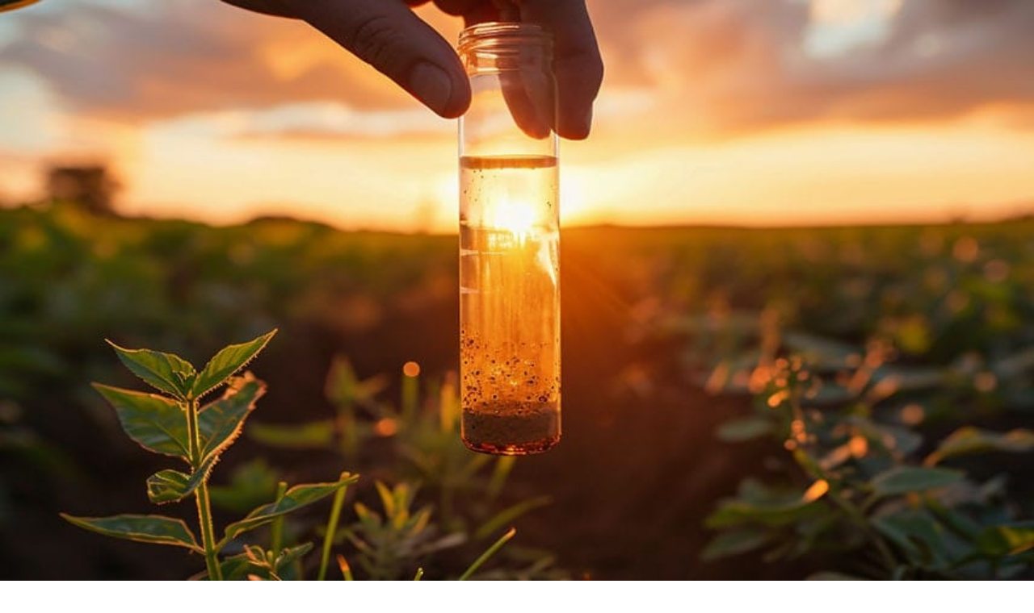

--- FILE ---
content_type: text/html; charset=utf-8
request_url: https://partner.co/en-us?custid=A5480646
body_size: 58411
content:
<!DOCTYPE html><html lang="en-us"><head><meta charSet="utf-8"/><meta name="viewport" content="width=device-width, initial-scale=1"/><link rel="preload" as="image" href="https://cdn.buttercms.com/Tyyr6TvBSipmWpEGugwM"/><link rel="stylesheet" href="/_next/static/css/bc23cb496e319e41.css" data-precedence="next"/><link rel="stylesheet" href="/_next/static/css/28511c2efe892e7d.css" data-precedence="next"/><link rel="preload" as="script" fetchPriority="low" href="/_next/static/chunks/webpack-9d1419b32fd432c1.js"/><script src="/_next/static/chunks/52774a7f-c5f59abde66f94d9.js" async=""></script><script src="/_next/static/chunks/fd9d1056-861032ed436813f4.js" async=""></script><script src="/_next/static/chunks/4973-fa960cc55c0f821a.js" async=""></script><script src="/_next/static/chunks/main-app-5d8f6845f6b1e04f.js" async=""></script><script src="/_next/static/chunks/app/global-error-02cb9da6683af2c1.js" async=""></script><script src="/_next/static/chunks/fca4dd8b-34042076ca781ffe.js" async=""></script><script src="/_next/static/chunks/ee560e2c-e22abc28e49614bc.js" async=""></script><script src="/_next/static/chunks/4868-54961ce9006eb59a.js" async=""></script><script src="/_next/static/chunks/1838-1ec26f5c03c83d86.js" async=""></script><script src="/_next/static/chunks/8173-e525cf84c04bab67.js" async=""></script><script src="/_next/static/chunks/8660-600f1202f3e26dcb.js" async=""></script><script src="/_next/static/chunks/6318-626b68c79525969f.js" async=""></script><script src="/_next/static/chunks/7138-b4a078a1c34a04b5.js" async=""></script><script src="/_next/static/chunks/8341-710c3054cb4cc9c2.js" async=""></script><script src="/_next/static/chunks/3214-3670a74c17c36ebc.js" async=""></script><script src="/_next/static/chunks/9109-2ec408eb0ce906bd.js" async=""></script><script src="/_next/static/chunks/5978-9bd083f4a27a45ab.js" async=""></script><script src="/_next/static/chunks/4854-58380af1b7384967.js" async=""></script><script src="/_next/static/chunks/5730-a6ff36add24d7e9e.js" async=""></script><script src="/_next/static/chunks/3028-c5ee67afb9827e2f.js" async=""></script><script src="/_next/static/chunks/4482-d24b05b9044e93a0.js" async=""></script><script src="/_next/static/chunks/6025-9a9592bbf47bdb82.js" async=""></script><script src="/_next/static/chunks/3838-f605df4a3e06c799.js" async=""></script><script src="/_next/static/chunks/2220-918805a85ceb0a89.js" async=""></script><script src="/_next/static/chunks/4976-c90b58dd1b90992f.js" async=""></script><script src="/_next/static/chunks/2194-a9c59d018bc6fa52.js" async=""></script><script src="/_next/static/chunks/1426-911fd53a3b9ff5d4.js" async=""></script><script src="/_next/static/chunks/4531-91e3590c53ce39dd.js" async=""></script><script src="/_next/static/chunks/app/%5Blocale%5D/layout-5b27b54341939cc0.js" async=""></script><script src="/_next/static/chunks/6466-19b6a816932fd0d6.js" async=""></script><script src="/_next/static/chunks/app/%5Blocale%5D/error-2362e701996b9df0.js" async=""></script><script src="/_next/static/chunks/0e762574-5c24d352c0fe6567.js" async=""></script><script src="/_next/static/chunks/070c26f0-37154662d66aeac1.js" async=""></script><script src="/_next/static/chunks/eec3d76d-01581162e2d7ea1f.js" async=""></script><script src="/_next/static/chunks/4082-5efbb3833d9a440c.js" async=""></script><script src="/_next/static/chunks/6757-2f731c7421aae283.js" async=""></script><script src="/_next/static/chunks/8117-c678604139ca7266.js" async=""></script><script src="/_next/static/chunks/9447-28ab60d4bee3e714.js" async=""></script><script src="/_next/static/chunks/1900-b16ad2e4015dbba5.js" async=""></script><script src="/_next/static/chunks/app/%5Blocale%5D/page-8a9a811c98a4eab8.js" async=""></script><script src="/_next/static/chunks/5399-8c0f9ead17914607.js" async=""></script><script src="/_next/static/chunks/app/%5Blocale%5D/not-found-c1a74882aae460b8.js" async=""></script><title>Partner.Co™</title><meta name="description" content="Optimize your well-being with your wellness, business and lifestyle partner."/><meta name="application-name" content="Partner.co"/><link rel="alternate" hrefLang="en-AU" href="https://partner.co/en-au"/><link rel="alternate" hrefLang="de-AT" href="https://partner.co/de-at"/><link rel="alternate" hrefLang="nl-BE" href="https://partner.co/nl-be"/><link rel="alternate" hrefLang="fr-BE" href="https://partner.co/fr-be"/><link rel="alternate" hrefLang="es-BO" href="https://partner.co/es-bo"/><link rel="alternate" hrefLang="bg-BG" href="https://partner.co/bg-bg"/><link rel="alternate" hrefLang="en-CA" href="https://partner.co/en-ca"/><link rel="alternate" hrefLang="fr-CA" href="https://partner.co/fr-ca"/><link rel="alternate" hrefLang="zh-Hans-CA" href="https://partner.co/zh-ca"/><link rel="alternate" hrefLang="es-CL" href="https://partner.co/es-cl"/><link rel="alternate" hrefLang="es-CO" href="https://partner.co/es-co"/><link rel="alternate" hrefLang="hr-HR" href="https://partner.co/hr-hr"/><link rel="alternate" hrefLang="en-CZ" href="https://partner.co/en-cz"/><link rel="alternate" hrefLang="en-DK" href="https://partner.co/en-dk"/><link rel="alternate" hrefLang="en-EE" href="https://partner.co/en-ee"/><link rel="alternate" hrefLang="fi-FI" href="https://partner.co/fi-fi"/><link rel="alternate" hrefLang="fr-FR" href="https://partner.co/fr-fr"/><link rel="alternate" hrefLang="fr-GF" href="https://partner.co/fr-gf"/><link rel="alternate" hrefLang="de-DE" href="https://partner.co/de-de"/><link rel="alternate" hrefLang="el-GR" href="https://partner.co/el-gr"/><link rel="alternate" hrefLang="fr-GP" href="https://partner.co/fr-gp"/><link rel="alternate" hrefLang="zh-Hant-HK" href="https://partner.co/zh-hk"/><link rel="alternate" hrefLang="en-HK" href="https://partner.co/en-hk"/><link rel="alternate" hrefLang="hu-HU" href="https://partner.co/hu-hu"/><link rel="alternate" hrefLang="id-ID" href="https://partner.co/id-id"/><link rel="alternate" hrefLang="en-IE" href="https://partner.co/en-ie"/><link rel="alternate" hrefLang="en-IL" href="https://partner.co/en-il"/><link rel="alternate" hrefLang="he-IL" href="https://partner.co/he-il"/><link rel="alternate" hrefLang="it-IT" href="https://partner.co/it-it"/><link rel="alternate" hrefLang="ja-JP" href="https://partner.co/ja-jp"/><link rel="alternate" hrefLang="en-LV" href="https://partner.co/en-lv"/><link rel="alternate" hrefLang="en-LT" href="https://partner.co/en-lt"/><link rel="alternate" hrefLang="fr-LU" href="https://partner.co/fr-lu"/><link rel="alternate" hrefLang="en-MY" href="https://partner.co/en-my"/><link rel="alternate" hrefLang="fr-MQ" href="https://partner.co/fr-mq"/><link rel="alternate" hrefLang="es-MX" href="https://partner.co/es-mx"/><link rel="alternate" hrefLang="nl-NL" href="https://partner.co/nl-nl"/><link rel="alternate" hrefLang="en-NZ" href="https://partner.co/en-nz"/><link rel="alternate" hrefLang="no-NO" href="https://partner.co/no-no"/><link rel="alternate" hrefLang="es-PE" href="https://partner.co/es-pe"/><link rel="alternate" hrefLang="pl-PL" href="https://partner.co/pl-pl"/><link rel="alternate" hrefLang="fr-PF" href="https://partner.co/fr-pf"/><link rel="alternate" hrefLang="en-PT" href="https://partner.co/en-pt"/><link rel="alternate" hrefLang="fr-RE" href="https://partner.co/fr-re"/><link rel="alternate" hrefLang="ro-RO" href="https://partner.co/ro-ro"/><link rel="alternate" hrefLang="en-SG" href="https://partner.co/en-sg"/><link rel="alternate" hrefLang="en-SI" href="https://partner.co/en-si"/><link rel="alternate" hrefLang="ko-KR" href="https://partner.co/ko-kr"/><link rel="alternate" hrefLang="es-ES" href="https://partner.co/es-es"/><link rel="alternate" hrefLang="sv-SE" href="https://partner.co/sv-se"/><link rel="alternate" hrefLang="de-CH" href="https://partner.co/de-ch"/><link rel="alternate" hrefLang="fr-CH" href="https://partner.co/fr-ch"/><link rel="alternate" hrefLang="it-CH" href="https://partner.co/it-ch"/><link rel="alternate" hrefLang="zh-Hant-TW" href="https://partner.co/zh-tw"/><link rel="alternate" hrefLang="en-AE" href="https://partner.co/en-ae"/><link rel="alternate" hrefLang="en-GB" href="https://partner.co/en-gb"/><link rel="alternate" hrefLang="en-US" href="https://partner.co/en-us"/><link rel="alternate" hrefLang="es-US" href="https://partner.co/es-us"/><link rel="alternate" hrefLang="zh-Hans-US" href="https://partner.co/zh-us"/><link rel="alternate" hrefLang="x-default" href="https://partner.co"/><meta property="og:title" content="Partner.Co™"/><meta property="og:description" content="Optimize your well-being with your wellness, business and lifestyle partner."/><meta property="og:site_name" content="Partner.co"/><meta property="og:locale" content="en-us"/><meta property="og:image" content="https://cdn.buttercms.com/xgtduqmQ5Wp4mebIuiWI"/><meta property="og:type" content="website"/><meta name="twitter:card" content="summary_large_image"/><meta name="twitter:title" content="Partner.Co™"/><meta name="twitter:description" content="Optimize your well-being with your wellness, business and lifestyle partner."/><meta name="twitter:image" content="https://cdn.buttercms.com/xgtduqmQ5Wp4mebIuiWI"/><script src="/_next/static/chunks/polyfills-78c92fac7aa8fdd8.js" noModule=""></script></head><body class="bg-tertiary-pumice"><span id="toaster_client"><div role="region" aria-label="Notifications (F8)" tabindex="-1" style="pointer-events:none"><ol tabindex="-1" class="fixed bottom-[25px] left-[25px] right-[25px] z-[1000] m-0 flex max-w-[100vw] list-none flex-col gap-[10px] p-0 outline-none md:left-0 md:right-[50%] md:-translate-x-[-50%]"></ol></div></span><header class="left-0 top-0 z-50 w-full transition-opacity duration-200 fixed opacity-100"><!--$--><div id="promo-ribbon" class="flex min-h-[35px] items-baseline justify-center bg-black px-3 pb-[8px] pt-[9px] text-center text-white transition-all desktop:min-h-[40px] desktop:py-[10px]"><span class="inline-block text-sm leading-4 desktop:text-base desktop:leading-[1.1875]"><span class="cursor-pointer underline">Shop with a Brand Partner</span> <!-- -->for discounts and other perks!</span><div class="hidden lg:absolute lg:right-0 lg:flex lg:items-center lg:pr-[100px]"></div></div><!--/$--><div id="header-desktop" class="relative hidden w-full justify-between bg-secondary-desert-storm px-[30px] py-[30px] xl:flex xl:px-[25px]"><div class="relative h-[40px] w-[120px] xl:w-[150px] 2xl:w-[185px]"><a href="/en-us"><img alt="Partner.Co Logo" loading="lazy" decoding="async" data-nimg="fill" class="object-contain" style="position:absolute;height:100%;width:100%;left:0;top:0;right:0;bottom:0;color:transparent" src="https://cdn.buttercms.com/91gYFUySV23JioE0cftw"/></a></div><nav aria-label="Main" data-orientation="horizontal" dir="ltr" class="z-[100] flex items-center justify-center text-primary-green"><div style="position:relative"><ul data-orientation="horizontal" class="flex gap-[30px] text-sm tracking-[1.4px]" dir="ltr"><li><button id="radix-:R2d3ta:-trigger-radix-:Red3ta:" data-state="closed" aria-expanded="false" aria-controls="radix-:R2d3ta:-content-radix-:Red3ta:" class="flex items-center gap-2 font-65 uppercase hover:underline" data-radix-collection-item=""><a class="" href="/en-us/shop">Shop</a><img alt="Open submenu" loading="lazy" width="12" height="4" decoding="async" data-nimg="1" style="color:transparent" src="https://cdn.buttercms.com/esTlfyXzTU2VM2jNsQ6S"/></button></li><li><a class="font-65 uppercase hover:underline max-w-[18ch]" href="/en-us/get-paid">Get Paid</a></li><li><a class="font-65 uppercase hover:underline max-w-[18ch]" href="/en-us/events">Events</a></li><li><a class="font-65 uppercase hover:underline max-w-[18ch]" href="/en-us/travel">Travel</a></li><li><button id="radix-:R2d3ta:-trigger-radix-:R1ed3ta:" data-state="closed" aria-expanded="false" aria-controls="radix-:R2d3ta:-content-radix-:R1ed3ta:" class="flex items-center gap-2 font-65 uppercase hover:underline" data-radix-collection-item=""><a class="" href="/en-us/our-story">About</a><img alt="Open submenu" loading="lazy" width="12" height="4" decoding="async" data-nimg="1" style="color:transparent" src="https://cdn.buttercms.com/esTlfyXzTU2VM2jNsQ6S"/></button></li><li><a target="_blank" class="font-65 uppercase hover:underline max-w-[18ch]" href="https://blog.partner.co/">Journal</a></li></ul></div></nav><div class="flex min-w-max items-center justify-end gap-4 xl:gap-8"><a class="cursor-pointer h-6 w-6" type="button" aria-haspopup="dialog" aria-expanded="false" aria-controls="radix-:Rjd3ta:" data-state="closed" href=""><img alt="Profile Icon" loading="lazy" width="24" height="24" decoding="async" data-nimg="1" style="color:transparent" src="https://cdn.buttercms.com/lvsIvlHyQHi23K8gVgxx"/></a><button class="search-icon"><img alt="Search Icon" loading="lazy" width="24" height="24" decoding="async" data-nimg="1" style="color:transparent" src="https://cdn.buttercms.com/0m92ISoUQmilENkH2jVc"/></button><a class="relative h-6 w-6" href="/US/cart"><img alt="Shopbag Icon" loading="lazy" width="24" height="24" decoding="async" data-nimg="1" style="color:transparent" src="https://cdn.buttercms.com/oKpD64oURlO2ZeEtXxZR"/><!--$!--><template data-dgst="BAILOUT_TO_CLIENT_SIDE_RENDERING"></template><!--/$--></a></div></div><div id="header-mobile" class="flex w-full items-center justify-between px-5 py-4 xl:hidden  transition-colors duration-300 "><!--$--><div class="relative"><button class="p-2 focus:outline-none"><div class="flex h-6 w-6 items-center"><img alt="hamburger Icon" loading="lazy" width="24" height="24" decoding="async" data-nimg="1" class="object-contain" style="color:transparent" src="https://cdn.buttercms.com/IxfHBTCWRLWYCoSKl6wb"/></div></button><div class="-translate-x-full fixed left-0 top-0 overflow-y-auto w-[88%] z-50 flex h-full max-w-[500px] transform flex-col bg-white shadow-md transition-transform duration-300 ease-in-out"><div><div class="header-drawer mx-5 flex justify-between gap-3.5 pb-[1.875rem] pt-7 border-b-[1px] border-secondary-light-gray sm:border-b-2"><div class="flex flex-col items-start"></div><button data-accent-color="" type="button" class="rt-reset rt-BaseButton rt-r-size-2 rt-variant-solid rt-IconButton flex items-center justify-center focus:outline-none tiny smaller small medium large additional w-8 h-8 rounded-full p-2 h-[15px] w-[15px] min-w-[15px] px-0 pb-0 pt-1"><img src="https://cdn.buttercms.com/Tyyr6TvBSipmWpEGugwM" alt="icon" class="w-8 h-8"/></button></div></div><div class="mt-5 flex justify-between px-5 text-base underline"><div><span class="font-65">Sign In</span></div><div></div></div><nav aria-label="Main" data-orientation="horizontal" dir="ltr"><div style="position:relative"><ul data-orientation="horizontal" class="text-md my-6 px-[18px] font-serif text-2xl capitalize leading-[50px]" dir="ltr"><li><div><button id="radix-:Rdph3ta:-trigger-radix-:R3dph3ta:" data-state="closed" aria-expanded="false" aria-controls="radix-:Rdph3ta:-content-radix-:R3dph3ta:" class="hover:bg-gray-200 flex items-center gap-2" data-radix-collection-item="">Shop<img alt="Open submenu" loading="lazy" width="22" height="14" decoding="async" data-nimg="1" style="color:transparent" src="https://cdn.buttercms.com/LlBuywI2R3qtGiHYOwCL"/></button></div></li><li><a class="hover:bg-gray-200 text-md block font-serif leading-[50px]" href="/en-us/get-paid">Get Paid</a></li><li><a class="hover:bg-gray-200 text-md block font-serif leading-[50px]" href="/en-us/events">Events</a></li><li><a class="hover:bg-gray-200 text-md block font-serif leading-[50px]" href="/en-us/travel">Travel</a></li><li><div><button id="radix-:Rdph3ta:-trigger-radix-:Rbdph3ta:" data-state="closed" aria-expanded="false" aria-controls="radix-:Rdph3ta:-content-radix-:Rbdph3ta:" class="hover:bg-gray-200 flex items-center gap-2" data-radix-collection-item="">About<img alt="Open submenu" loading="lazy" width="22" height="14" decoding="async" data-nimg="1" style="color:transparent" src="https://cdn.buttercms.com/LlBuywI2R3qtGiHYOwCL"/></button></div></li><li><a target="_blank" class="hover:bg-gray-200 text-md block font-serif leading-[50px]" href="https://blog.partner.co/">Journal</a></li></ul></div></nav><div class="footer-drawer mt-auto bg-secondary-desert-storm p-5"><div class="list-links"><div><div class="font-primary-roman text-primary-black flex items-center justify-center gap-2 border-b-[1px] border-secondary-light-green px-3 py-5 font-[55]"><img alt="Market &amp; Language" loading="lazy" width="20" height="20" decoding="async" data-nimg="1" style="color:transparent" src="https://cdn.buttercms.com/MNhtTwGDR1eVfUxpr7os"/><span>Market &amp; Language</span></div></div><div class="font-primary-roman text-primary-black flex cursor-pointer items-center justify-center gap-2 border-b-[1px] border-secondary-light-green px-3 py-5 font-[55] sm:border-b-2">Search for a Brand Partner</div><div class="text-primary-black border-b-[1px] border-secondary-light-green px-3 py-5 text-center font-sans text-base font-55 sm:border-b-2"><a href="https://office.partner.co" target="_blank" rel="noopener noreferrer">Manage Account</a></div><div class="text-primary-black border-b-[1px] border-secondary-light-green px-3 py-5 text-center font-sans text-base font-55 sm:border-b-2"><a href="https://library.partner.co" target="_blank" rel="noopener noreferrer">Resources Library</a></div></div><div><div class="font-primary-roman flex justify-center gap-2 py-5  "><a class="font-55" href="/en-us"></a><span></span><a class="font-55" href="/en-us/contact-us">Contact Us</a></div></div></div></div></div><!--/$--><a href="/en-us"><img alt="Partner.Co Logo" loading="lazy" width="148" height="24" decoding="async" data-nimg="1" class="object-contain" style="color:transparent" src="https://cdn.buttercms.com/Wc16TSZoTCKnovILzoty"/></a><div class="flex items-center gap-5"><img alt="Search Icon" type="button" aria-haspopup="dialog" aria-expanded="false" aria-controls="radix-:R7h3ta:" data-state="closed" loading="lazy" width="24" height="24" decoding="async" data-nimg="1" class="cursor-pointer" style="color:transparent" src="https://cdn.buttercms.com/gvSiMoAeT2qYfmOVXUMA"/><a class="relative" href="/US/cart"><img alt="Bag Icon" loading="lazy" width="24" height="24" decoding="async" data-nimg="1" style="color:transparent" src="https://cdn.buttercms.com/bVHoBLQ4mY2b37rLNNiQ"/><!--$!--><template data-dgst="BAILOUT_TO_CLIENT_SIDE_RENDERING"></template><!--/$--></a></div></div><div id="header-portal"></div></header><main><div class="flex min-h-screen flex-col items-center"><!--$--><!--/$--><!--$--><!--/$--><div class="h-full w-full"><div class="ambla"><!--$--><div class="CarouselVideoSlider_sliderContainer___c77O"><div class="embla"><div class="embla__container flex"><div class="embla__slide relative w-full flex-none overflow-hidden"><div class="CarouselVideoSlider_sliderContainer___c77O bg-cover bg-center bg-no-repeat" style="--bg-img-desktop:url(https://cdn.buttercms.com/doEaIRk3StOO3Tzb1VNE);--bg-img-mobile:url(https://cdn.buttercms.com/GKqF6TLUSZGJAiEbAfOa)"><button class="bg-gray-800 absolute bottom-5 right-5 z-20 rounded-full text-white lg:bottom-[6.25rem] lg:right-[6.25rem]"><img alt="Pause video" loading="lazy" width="30" height="30" decoding="async" data-nimg="1" style="color:transparent" src="https://cdn.buttercms.com/x5AP3k5QS6CxvGM7dG5B"/></button><div class="absolute inset-0 flex flex-col items-center justify-end pb-[6.25rem] text-center lg:justify-center lg:pb-0"><h2 class="text-38 leading-[52px] text-white md:text-5xl lg:text-6xl lg:leading-[64px]"><span class="block lg:inline"><span class="font-primary-light-xthin"></span> <span class="font-primary-medium"></span></span><span class="font-primary-light-xthin lg:pl-1"></span></h2><button class="mt-10 flex h-[3.125rem] min-w-[14.375rem] items-center justify-center rounded-[5px] bg-black bg-opacity-30 px-[2.813rem] py-[0.938rem] text-white backdrop-blur-[2.063rem] transition-colors duration-300 hover:bg-secondary-light-green hover:text-black lg:mt-[1.875rem]"><img alt="Button Icon" loading="lazy" width="19" height="19" decoding="async" data-nimg="1" style="color:transparent" src="https://cdn.buttercms.com/WtOrc8HRaWusctMh0jwy"/><span class="font-primary-roman pl-[0.625rem]">Watch the Video</span></button></div></div></div></div></div></div><!--/$--></div><!--$!--><template data-dgst="BAILOUT_TO_CLIENT_SIDE_RENDERING"></template><!--/$--></div><!--$--><section class="w-full bg-white"><div class="category-selector pt-100px text-center container-padding lg:pt-125px"><h2 class="text-38 lg:text-48 mb-5 font-25 leading-none"><span class=""></span></h2><p class="text-16 lg:text-18"><span class=""></span></p></div><div class="pb-100px lg:pb-125px"><h2 class="font-serif text-30 lg:text-38 pb-[26px] pt-[40px] text-center font-normal leading-none container-padding lg:py-[50px]"><span class="[&amp;&gt;ol]:list-inside [&amp;&gt;ol]:list-decimal [&amp;&gt;ul]:list-inside [&amp;&gt;ul]:list-disc"></span></h2></div></section><!--/$--><div class="w-full" style="background-color:#F9F8F7"><!--$--><!--/$--><!--$--><!--/$--><!--$--><section class="px-5 py-[100px] tablet-landscape:px-[100px] tablet-landscape:py-[125px]"><div><h2 class="font-serif text-30 lg:text-38 h-[50px] w-full text-center font-normal tablet-landscape:text-[38px]">Doctor&#x27;s Orders</h2><p class="mb-[50px] mt-5 h-[20px] text-center font-sans text-16 font-55 leading-6 tablet-landscape:text-18">Pick up your new favorite wellness habit from our top physician-picked products.</p></div><div><div class="relative m-auto"></div></div></section><!--/$--></div><!--$--><div class="w-full tablet-landscape:h-[845px]"><div class="flex h-full w-full flex-col bg-cover bg-no-repeat tablet-landscape:flex-row" style="background-color:#29524D"><div class="relative min-h-[325px] w-full tablet-landscape:w-1/2 false flex items-center justify-center tablet-landscape:min-h-[300px]"><div class="relative z-10 flex w-full items-center justify-center tablet-landscape:min-h-[300px]"><span class="[&amp;&gt;ol]:list-inside [&amp;&gt;ol]:list-decimal [&amp;&gt;ul]:list-inside [&amp;&gt;ul]:list-disc block max-w-[175px] font-serif text-[30px] leading-9 text-white tablet-landscape:hidden"></span></div><img alt="Image" loading="lazy" decoding="async" data-nimg="fill" class="hidden h-full object-cover tablet-landscape:block" style="position:absolute;height:100%;width:100%;left:0;top:0;right:0;bottom:0;color:transparent" src="https://cdn.buttercms.com/RdIygQ39TqjLjyKUatB9"/><img alt="Image" loading="lazy" decoding="async" data-nimg="fill" class="block object-cover tablet-landscape:hidden" style="position:absolute;height:100%;width:100%;left:0;top:0;right:0;bottom:0;color:transparent;border-radius:0" src="https://cdn.buttercms.com/VRHgxCj9RCSHMuNqyGzu"/></div><div class="flex min-h-[300px] w-full flex-col items-center justify-center  text-center tablet-landscape:min-h-[845px] tablet-landscape:w-1/2"><div class="flex flex-col items-center justify-center text-white"><span class="[&amp;&gt;ol]:list-inside [&amp;&gt;ol]:list-decimal [&amp;&gt;ul]:list-inside [&amp;&gt;ul]:list-disc mt-[130px] hidden font-serif text-[38px] leading-9 tablet-landscape:block"></span><p class="mt-[50px] px-[30px] text-center tablet-landscape:mt-5 tablet-landscape:text-lg xl:px-[200px]">From noni groves to farm-grown peas in our protein, our scientists hand-pick the best of nature and combine it with science to reimagine your nutrition essentials.</p><div class="mb-10 mt-10 flex flex-wrap justify-center gap-x-[100px] gap-y-[40px]  tablet-landscape:mb-[60px] tablet-landscape:max-w-[500px] tablet-landscape:gap-y-[60px]"><div class="max-w-[85px] desktop:max-w-[100px]"><div><div class="flex flex-col items-center text-center mobile:max-w-[115px] regular-mobile:max-w-[165px]"><img alt="Icon" loading="lazy" width="55" height="55" decoding="async" data-nimg="1" class="mb-5 h-14 w-14" style="color:transparent" src="https://cdn.buttercms.com/cZaGo8VESna2i4hVyEEt"/><div class="max-w-[150px]"><span class="font-55 leading-5"></span></div></div></div></div><div class="max-w-[85px] desktop:max-w-[100px]"><div><div class="flex flex-col items-center text-center mobile:max-w-[115px] regular-mobile:max-w-[165px]"><img alt="Icon" loading="lazy" width="55" height="55" decoding="async" data-nimg="1" class="mb-5 h-14 w-14" style="color:transparent" src="https://cdn.buttercms.com/651GQZwNSNGYlSwo7Hxg"/><div class="max-w-[150px]"><span class="font-55 leading-5"></span></div></div></div></div><div class="max-w-[85px] desktop:max-w-[100px]"><div><div class="flex flex-col items-center text-center mobile:max-w-[115px] regular-mobile:max-w-[165px]"><img alt="Icon" loading="lazy" width="55" height="55" decoding="async" data-nimg="1" class="mb-5 h-14 w-14" style="color:transparent" src="https://cdn.buttercms.com/g5hg0xvSdyuX0l9PUVQP"/><div class="max-w-[150px]"><span class="font-55 leading-5"></span></div></div></div></div><div class="max-w-[85px] desktop:max-w-[100px]"><div><div class="flex flex-col items-center text-center mobile:max-w-[115px] regular-mobile:max-w-[165px]"><img alt="Icon" loading="lazy" width="55" height="55" decoding="async" data-nimg="1" class="mb-5 h-14 w-14" style="color:transparent" src="https://cdn.buttercms.com/THoWWjjXRqyqZBlOnhpH"/><div class="max-w-[150px]"><span class="font-55 leading-5"></span></div></div></div></div><div class="max-w-[85px] desktop:max-w-[100px]"><div><div class="flex flex-col items-center text-center mobile:max-w-[115px] regular-mobile:max-w-[165px]"><img alt="Icon" loading="lazy" width="55" height="55" decoding="async" data-nimg="1" class="mb-5 h-14 w-14" style="color:transparent" src="https://cdn.buttercms.com/6PahEZpZQReMh23B9iwQ"/><div class="max-w-[150px]"><span class="font-55 leading-5"></span></div></div></div></div></div><div class="mb-[100px] flex flex-wrap justify-center gap-2 tablet-landscape:mb-[130px] tablet-landscape:gap-5"><a class="block w-full tablet-landscape:w-fit" href="/en-us/our-approach"><button data-accent-color="" type="button" class="rt-reset rt-BaseButton rt-r-size-2 rt-variant-solid rt-Button flex items-center justify-center rounded-[5px] px-4 py-2 lg:text-16 font-55 text-center hover:bg-secondary-light-green hover:border-secondary-light-green hover:text-black active:bg-black active:text-white disabled:bg-tertiary-gray-celeste disabled:hover:text-white disabled:active:text-white bg-transparent text-white border border-white h-12 w-full tablet-landscape:w-[240px]"><span></span>Our Approach</button></a><a href="https://blog.partner.co/category/wellness/clinical-studies/" target="_blank" class="block w-full tablet-landscape:w-fit" rel="noopener noreferrer"><button data-accent-color="" type="button" class="rt-reset rt-BaseButton rt-r-size-2 rt-variant-solid rt-Button flex items-center justify-center rounded-[5px] px-4 py-2 lg:text-16 font-55 text-center hover:bg-secondary-light-green hover:border-secondary-light-green hover:text-black active:bg-black active:text-white disabled:bg-tertiary-gray-celeste disabled:hover:text-white disabled:active:text-white bg-transparent text-white border border-white h-12 w-full tablet-landscape:w-[240px]"><span></span>The Clinical Studies</button></a></div></div></div></div></div><!--/$--><!--$--><div class="TurnYourPassion_sliderContainer__rBNiT relative flex justify-center lg:justify-start align-center h-screen w-full overflow-hidden bg-black bg-cover bg-center bg-no-repeat" style="--bg-img-desktop:url();--bg-img-mobile:url()"><div class="absolute lg:relative flex flex-col text-center mx-[30px] large-mobile:mx-[70px] lg:mx-0 text-white lg:ml-[60px] xl:ml-[100px] rounded-[10px] self-center z-10" style="backdrop-filter:blur(33px);background-color:rgba(34, 31, 31, 0);filter:brightness(85%)"><div class="flex flex-col items-center justify-center gap-[20px] mx-[20px] lg:mx-[80px] xl:mx-[90px] 2xl:mx-[105px] full-desktop:mx-[124px] my-[40px] lg:my-[60px] xl:my-[70px] 2xl:my-[80px] full-desktop:my-[94px] lg:w-[350px] xl:w-[400px] 2xl:w-[450px] full-desktop:w-[500px]"><h2 class="font-serif text-3xl font-normal leading-9 tablet-landscape:px-0 tablet-landscape:text-[38px] tablet-landscape:leading-[44px]"><span class="[&amp;&gt;ol]:list-inside [&amp;&gt;ol]:list-decimal [&amp;&gt;ul]:list-inside [&amp;&gt;ul]:list-disc"></span></h2><p class="px-5 pb-10 pt-5 text-base font-55 tablet-landscape:px-0 tablet-landscape:text-lg">Share your passion for health and get paid commission for every product referral. Plus, you’ll have the chance to earn bonuses and even dream vacations.</p><div class="flex w-full justify-center tablet-landscape:px-0 mt-[20px]"><a class="flex items-center justify-center rounded-[5px] px-4 py-2 lg:text-16 font-55 text-center active:bg-black active:text-white disabled:bg-tertiary-gray-celeste disabled:hover:text-white disabled:active:text-white border border-white bg-transparent text-white hover:bg-secondary-light-green hover:border-secondary-light-green hover:text-white w-full max-w-[350px] h-[50px]" href="/en-us/get-paid">Get Paid</a></div></div></div></div><!--/$--><!--$!--><template data-dgst="BAILOUT_TO_CLIENT_SIDE_RENDERING"></template><!--/$--><!--$!--><template data-dgst="BAILOUT_TO_CLIENT_SIDE_RENDERING"></template><!--/$--><!--$--><div class="flex flex-col items-center bg-secondary-desert-storm py-[100px] text-center lg:px-[100px] lg:py-[125px]"><div class="text-center"><h2 class="flex flex-col font-serif text-3xl font-normal lg:flex-row lg:px-0 lg:text-[38px]"><span class=""></span><i class="lg:pl-[5px]"><span class=""></span></i></h2><div class="px-5 pb-10 pt-5 text-base font-55 lg:px-0 lg:pb-[58px]"><span class="[&amp;&gt;ol]:list-inside [&amp;&gt;ol]:list-decimal [&amp;&gt;ul]:list-inside [&amp;&gt;ul]:list-disc"></span></div></div><div class="pb-10 lg:pb-[46px]"><div class="relative m-auto"></div></div><button data-accent-color="" type="button" class="rt-reset rt-BaseButton rt-r-size-2 rt-variant-solid rt-Button flex items-center justify-center rounded-[5px] px-4 lg:text-16 text-center disabled:bg-tertiary-gray-celeste disabled:hover:text-white disabled:active:text-white border border-black bg-transparent pr-[10px] pl-[11px] py-[12px] lg:px-[10px] lg:py-[12px] text-base font-55 text-black hover:border-secondary-light-green hover:bg-secondary-light-green hover:text-black active:bg-black active:text-white w-full max-w-[328px] h-[50px] lg:max-w-[337px] lg:h-[51px]"><span>Follow Us</span></button></div><!--/$--><!--$!--><template data-dgst="BAILOUT_TO_CLIENT_SIDE_RENDERING"></template><!--/$--></div></main><footer id="footer-page"><div class="w-full bg-black text-white"><div class="obeyRtl px-5 py-[3.125rem] container-padding lg:pb-0"><div class="hidden justify-between lg:flex"><div class="max-w-[50%] flex-none lg:w-[30%] xl:w-full"><img alt="Better together" loading="lazy" width="300" height="55" decoding="async" data-nimg="1" class="max-w-[85%]" style="color:transparent" src="https://cdn.buttercms.com/aGYoRHtSVeBnX7qWkQLy"/></div><div class="flex flex-auto justify-end"><div class="flex-grow"><div class="flex flex-col"><p class="pb-[0.938rem] font-serif text-2xl">Company</p><ul class="flex flex-col gap-3"><li><a class="font-primary-45 lg:font-primary-roman text-sm hover:underline" href="/en-us">Home</a></li><li><a class="font-primary-45 lg:font-primary-roman text-sm hover:underline" href="/en-us/shop">Shop</a></li><li><a class="font-primary-45 lg:font-primary-roman text-sm hover:underline" href="/en-us/get-paid">Get Paid</a></li><li><a class="font-primary-45 lg:font-primary-roman text-sm hover:underline" href="/en-us/events">Events</a></li><li><a class="font-primary-45 lg:font-primary-roman text-sm hover:underline" href="/en-us/travel">Travel</a></li><li><a href="https://enrollv2.partner.co/Intro" target="_blank" class="font-primary-45 lg:font-primary-roman text-sm hover:underline" rel="noopener noreferrer">Sign Up</a></li><li><a href="https://blog.partner.co/" target="_blank" class="font-primary-45 lg:font-primary-roman text-sm hover:underline" rel="noopener noreferrer">Journal</a></li><li><a href="https://ats.rippling.com/partnerco/jobs" target="_blank" class="font-primary-45 lg:font-primary-roman text-sm hover:underline" rel="noopener noreferrer">Careers</a></li></ul></div></div><div class="flex-grow"><div class="flex flex-col"><p class="pb-[0.938rem] font-serif text-2xl">About</p><ul class="flex flex-col gap-3"><li><a class="font-primary-45 lg:font-primary-roman text-sm hover:underline" href="/en-us/our-story">Our Story</a></li><li><a class="font-primary-45 lg:font-primary-roman text-sm hover:underline" href="/en-us/our-approach">Our Approach</a></li><li><a class="font-primary-45 lg:font-primary-roman text-sm hover:underline" href="/en-us/community">Community</a></li><li><a class="font-primary-45 lg:font-primary-roman text-sm hover:underline" href="/en-us/the-experts">The Experts</a></li><li><a class="font-primary-45 lg:font-primary-roman text-sm hover:underline" href="/en-us/leadership">Leadership</a></li><li><a href="https://blog.partner.co/category/wellness/clinical-studies/" target="_blank" class="font-primary-45 lg:font-primary-roman text-sm hover:underline" rel="noopener noreferrer">Clinical Studies</a></li></ul></div></div><div class="flex-grow"><div class="flex flex-col"><p class="pb-[0.938rem] font-serif text-2xl">Connect</p><ul class="flex flex-col gap-3"><li><a href="https://forms.microsoft.com/r/w1wStwun7x" target="_blank" class="font-primary-45 lg:font-primary-roman text-sm hover:underline" rel="noopener noreferrer">Submit Feedback</a></li><li><a class="font-primary-45 lg:font-primary-roman text-sm hover:underline" href="/en-us/contact-us">Contact Us</a></li><li><a href="tel:8554627449" class="font-primary-45 lg:font-primary-roman text-sm hover:underline">855-462-7449</a></li><li><a href="mailto:support@partner.co" class="font-primary-45 lg:font-primary-roman text-sm hover:underline">support@partner.co</a></li></ul></div></div><div class="flex gap-4"><div><a target="_blank" class="" href="https://www.facebook.com/PartnerCoCorporate"><div class="w-10 h-8 inline-block"><svg xmlns="http://www.w3.org/2000/svg" version="1.1" viewBox="0 0 512 512" class="fill-white h-full w-full" role="img" aria-label="Facebook Channel Link"><g class="hover:fill-secondary-light-green"><path d="M80 299.3V512H196V299.3h86.5l18-97.8H196V166.9c0-51.7 20.3-71.5 72.7-71.5c16.3 0 29.4 .4 37 1.2V7.9C291.4 4 256.4 0 236.2 0C129.3 0 80 50.5 80 159.4v42.1H14v97.8H80z"></path></g></svg></div></a></div><div><a target="_blank" class="" href="https://www.instagram.com/partnercoglobal/"><div class="w-10 h-8 inline-block"><svg xmlns="http://www.w3.org/2000/svg" version="1.1" viewBox="0 0 512 512" class="fill-white h-full w-full" role="img" aria-label="Instagram Channel Link"><g class="hover:fill-secondary-light-green"><path d="M224.1 141c-63.6 0-114.9 51.3-114.9 114.9s51.3 114.9 114.9 114.9S339 319.5 339 255.9 287.7 141 224.1 141zm0 189.6c-41.1 0-74.7-33.5-74.7-74.7s33.5-74.7 74.7-74.7 74.7 33.5 74.7 74.7-33.6 74.7-74.7 74.7zm146.4-194.3c0 14.9-12 26.8-26.8 26.8-14.9 0-26.8-12-26.8-26.8s12-26.8 26.8-26.8 26.8 12 26.8 26.8zm76.1 27.2c-1.7-35.9-9.9-67.7-36.2-93.9-26.2-26.2-58-34.4-93.9-36.2-37-2.1-147.9-2.1-184.9 0-35.8 1.7-67.6 9.9-93.9 36.1s-34.4 58-36.2 93.9c-2.1 37-2.1 147.9 0 184.9 1.7 35.9 9.9 67.7 36.2 93.9s58 34.4 93.9 36.2c37 2.1 147.9 2.1 184.9 0 35.9-1.7 67.7-9.9 93.9-36.2 26.2-26.2 34.4-58 36.2-93.9 2.1-37 2.1-147.8 0-184.8zM398.8 388c-7.8 19.6-22.9 34.7-42.6 42.6-29.5 11.7-99.5 9-132.1 9s-102.7 2.6-132.1-9c-19.6-7.8-34.7-22.9-42.6-42.6-11.7-29.5-9-99.5-9-132.1s-2.6-102.7 9-132.1c7.8-19.6 22.9-34.7 42.6-42.6 29.5-11.7 99.5-9 132.1-9s102.7-2.6 132.1 9c19.6 7.8 34.7 22.9 42.6 42.6 11.7 29.5 9 99.5 9 132.1s2.7 102.7-9 132.1z"></path></g></svg></div></a></div><div><a target="_blank" class="" href="https://www.youtube.com/@partnercoglobal"><div class="w-10 h-8 inline-block"><svg xmlns="http://www.w3.org/2000/svg" version="1.1" viewBox="0 0 512 512" class="fill-white h-full w-full" role="img" aria-label="YouTube Channel Link"><g class="hover:fill-secondary-light-green"><path d="M549.7 124.1c-6.3-23.7-24.8-42.3-48.3-48.6C458.8 64 288 64 288 64S117.2 64 74.6 75.5c-23.5 6.3-42 24.9-48.3 48.6-11.4 42.9-11.4 132.3-11.4 132.3s0 89.4 11.4 132.3c6.3 23.7 24.8 41.5 48.3 47.8C117.2 448 288 448 288 448s170.8 0 213.4-11.5c23.5-6.3 42-24.2 48.3-47.8 11.4-42.9 11.4-132.3 11.4-132.3s0-89.4-11.4-132.3zm-317.5 213.5V175.2l142.7 81.2-142.7 81.2z"></path></g></svg></div></a></div></div></div></div><div class="lg:hidden"><div class="mb-5 flex flex-wrap justify-between"><div class="w-1/2"><div class="flex flex-col"><p class="pb-[0.938rem] font-serif text-2xl">Company</p><ul class="flex flex-col gap-3"><li><a class="font-primary-45 lg:font-primary-roman text-sm hover:underline" href="/en-us">Home</a></li><li><a class="font-primary-45 lg:font-primary-roman text-sm hover:underline" href="/en-us/shop">Shop</a></li><li><a class="font-primary-45 lg:font-primary-roman text-sm hover:underline" href="/en-us/get-paid">Get Paid</a></li><li><a class="font-primary-45 lg:font-primary-roman text-sm hover:underline" href="/en-us/events">Events</a></li><li><a class="font-primary-45 lg:font-primary-roman text-sm hover:underline" href="/en-us/travel">Travel</a></li><li><a href="https://enrollv2.partner.co/Intro" target="_blank" class="font-primary-45 lg:font-primary-roman text-sm hover:underline" rel="noopener noreferrer">Sign Up</a></li><li><a href="https://blog.partner.co/" target="_blank" class="font-primary-45 lg:font-primary-roman text-sm hover:underline" rel="noopener noreferrer">Journal</a></li><li><a href="https://ats.rippling.com/partnerco/jobs" target="_blank" class="font-primary-45 lg:font-primary-roman text-sm hover:underline" rel="noopener noreferrer">Careers</a></li></ul></div></div><div class="w-1/2"><div class="flex flex-col"><p class="pb-[0.938rem] font-serif text-2xl">About</p><ul class="flex flex-col gap-3"><li><a class="font-primary-45 lg:font-primary-roman text-sm hover:underline" href="/en-us/our-story">Our Story</a></li><li><a class="font-primary-45 lg:font-primary-roman text-sm hover:underline" href="/en-us/our-approach">Our Approach</a></li><li><a class="font-primary-45 lg:font-primary-roman text-sm hover:underline" href="/en-us/community">Community</a></li><li><a class="font-primary-45 lg:font-primary-roman text-sm hover:underline" href="/en-us/the-experts">The Experts</a></li><li><a class="font-primary-45 lg:font-primary-roman text-sm hover:underline" href="/en-us/leadership">Leadership</a></li><li><a href="https://blog.partner.co/category/wellness/clinical-studies/" target="_blank" class="font-primary-45 lg:font-primary-roman text-sm hover:underline" rel="noopener noreferrer">Clinical Studies</a></li></ul></div></div></div><div class="flex flex-wrap justify-between"><div class="mt-4 w-1/2 sm:mt-0"><div class="flex flex-col"><p class="pb-[0.938rem] font-serif text-2xl">Connect</p><ul class="flex flex-col gap-3"><li><a href="https://forms.microsoft.com/r/w1wStwun7x" target="_blank" class="font-primary-45 lg:font-primary-roman text-sm hover:underline" rel="noopener noreferrer">Submit Feedback</a></li><li><a class="font-primary-45 lg:font-primary-roman text-sm hover:underline" href="/en-us/contact-us">Contact Us</a></li><li><a href="tel:8554627449" class="font-primary-45 lg:font-primary-roman text-sm hover:underline">855-462-7449</a></li><li><a href="mailto:support@partner.co" class="font-primary-45 lg:font-primary-roman text-sm hover:underline">support@partner.co</a></li></ul></div></div><div class="mt-4 flex w-1/2 justify-start gap-x-[20px] sm:mt-0"><div><a target="_blank" class="" href="https://www.facebook.com/PartnerCoCorporate"><div class="w-10 h-8 inline-block"><svg xmlns="http://www.w3.org/2000/svg" version="1.1" viewBox="0 0 512 512" class="fill-white h-full w-full" role="img" aria-label="Facebook Channel Link"><g class="hover:fill-secondary-light-green"><path d="M80 299.3V512H196V299.3h86.5l18-97.8H196V166.9c0-51.7 20.3-71.5 72.7-71.5c16.3 0 29.4 .4 37 1.2V7.9C291.4 4 256.4 0 236.2 0C129.3 0 80 50.5 80 159.4v42.1H14v97.8H80z"></path></g></svg></div></a></div><div><a target="_blank" class="" href="https://www.instagram.com/partnercoglobal/"><div class="w-10 h-8 inline-block"><svg xmlns="http://www.w3.org/2000/svg" version="1.1" viewBox="0 0 512 512" class="fill-white h-full w-full" role="img" aria-label="Instagram Channel Link"><g class="hover:fill-secondary-light-green"><path d="M224.1 141c-63.6 0-114.9 51.3-114.9 114.9s51.3 114.9 114.9 114.9S339 319.5 339 255.9 287.7 141 224.1 141zm0 189.6c-41.1 0-74.7-33.5-74.7-74.7s33.5-74.7 74.7-74.7 74.7 33.5 74.7 74.7-33.6 74.7-74.7 74.7zm146.4-194.3c0 14.9-12 26.8-26.8 26.8-14.9 0-26.8-12-26.8-26.8s12-26.8 26.8-26.8 26.8 12 26.8 26.8zm76.1 27.2c-1.7-35.9-9.9-67.7-36.2-93.9-26.2-26.2-58-34.4-93.9-36.2-37-2.1-147.9-2.1-184.9 0-35.8 1.7-67.6 9.9-93.9 36.1s-34.4 58-36.2 93.9c-2.1 37-2.1 147.9 0 184.9 1.7 35.9 9.9 67.7 36.2 93.9s58 34.4 93.9 36.2c37 2.1 147.9 2.1 184.9 0 35.9-1.7 67.7-9.9 93.9-36.2 26.2-26.2 34.4-58 36.2-93.9 2.1-37 2.1-147.8 0-184.8zM398.8 388c-7.8 19.6-22.9 34.7-42.6 42.6-29.5 11.7-99.5 9-132.1 9s-102.7 2.6-132.1-9c-19.6-7.8-34.7-22.9-42.6-42.6-11.7-29.5-9-99.5-9-132.1s-2.6-102.7 9-132.1c7.8-19.6 22.9-34.7 42.6-42.6 29.5-11.7 99.5-9 132.1-9s102.7-2.6 132.1 9c19.6 7.8 34.7 22.9 42.6 42.6 11.7 29.5 9 99.5 9 132.1s2.7 102.7-9 132.1z"></path></g></svg></div></a></div><div><a target="_blank" class="" href="https://www.youtube.com/@partnercoglobal"><div class="w-10 h-8 inline-block"><svg xmlns="http://www.w3.org/2000/svg" version="1.1" viewBox="0 0 512 512" class="fill-white h-full w-full" role="img" aria-label="YouTube Channel Link"><g class="hover:fill-secondary-light-green"><path d="M549.7 124.1c-6.3-23.7-24.8-42.3-48.3-48.6C458.8 64 288 64 288 64S117.2 64 74.6 75.5c-23.5 6.3-42 24.9-48.3 48.6-11.4 42.9-11.4 132.3-11.4 132.3s0 89.4 11.4 132.3c6.3 23.7 24.8 41.5 48.3 47.8C117.2 448 288 448 288 448s170.8 0 213.4-11.5c23.5-6.3 42-24.2 48.3-47.8 11.4-42.9 11.4-132.3 11.4-132.3s0-89.4-11.4-132.3zm-317.5 213.5V175.2l142.7 81.2-142.7 81.2z"></path></g></svg></div></a></div></div></div></div></div><div class="border-t border-white border-opacity-100 pb-[3.125rem] pt-[3.125rem] lg:divide-y-[1px] lg:divide-white lg:border-none lg:pb-[3.125rem] lg:pt-20"><div class="font-primary-roman obeyRtl flex flex-col items-center container-padding-30 lg:flex-row-reverse lg:pb-[50px]"><div class="flex justify-center gap-3 text-xs lg:ms-auto lg:mt-0 lg:justify-start"><a class="text-xs underline hover:font-bold" href="/en-us/terms-of-use">Terms of Use</a><a class="text-xs underline hover:font-bold" href="/en-us/privacy-policy">Privacy Policy</a><a class="text-xs underline hover:font-bold" href="/en-us/return-policy">Return Policy</a></div><div class="ps-0 pt-[1.875rem] text-center text-xs lg:ps-5 lg:pt-0 lg:text-start">©2026 Partner.Co All Rights Reserved. | 13894 S Bangerter Pkwy, Suite 200, Draper,  Utah 84020</div><img alt="Logo" loading="lazy" width="27" height="27" decoding="async" data-nimg="1" class="mt-[1.875rem] lg:mb-0 lg:mt-0" style="color:transparent" src="https://cdn.buttercms.com/PQ8yCpizQC39Ta0X3ocw"/></div></div></div></footer><script src="/_next/static/chunks/webpack-9d1419b32fd432c1.js" async=""></script><script>(self.__next_f=self.__next_f||[]).push([0]);self.__next_f.push([2,null])</script><script>self.__next_f.push([1,"1:HL[\"/_next/static/css/bc23cb496e319e41.css\",\"style\"]\n2:HL[\"/_next/static/css/28511c2efe892e7d.css\",\"style\"]\n"])</script><script>self.__next_f.push([1,"3:I[95751,[],\"\"]\n7:I[39275,[],\"\"]\n8:I[61343,[],\"\"]\na:I[77490,[\"6470\",\"static/chunks/app/global-error-02cb9da6683af2c1.js\"],\"default\"]\nb:[]\n0:[null,[\"$\",\"$L3\",null,{\"buildId\":\"yLSoT5mkXeGELhgEo9zhH\",\"assetPrefix\":\"\",\"initialCanonicalUrl\":\"/en-us?custid=A5480646\",\"initialTree\":[\"\",{\"children\":[[\"locale\",\"en-us\",\"d\"],{\"children\":[\"__PAGE__?{\\\"custid\\\":\\\"A5480646\\\"}\",{}]},\"$undefined\",\"$undefined\",true]}],\"initialSeedData\":[\"\",{\"children\":[[\"locale\",\"en-us\",\"d\"],{\"children\":[\"__PAGE__\",{},[[\"$L4\",\"$L5\"],null],null]},[\"$L6\",null],null]},[\"$\",\"$L7\",null,{\"parallelRouterKey\":\"children\",\"segmentPath\":[\"children\"],\"error\":\"$undefined\",\"errorStyles\":\"$undefined\",\"errorScripts\":\"$undefined\",\"template\":[\"$\",\"$L8\",null,{}],\"templateStyles\":\"$undefined\",\"templateScripts\":\"$undefined\",\"notFound\":[[\"$\",\"title\",null,{\"children\":\"404: This page could not be found.\"}],[\"$\",\"div\",null,{\"style\":{\"fontFamily\":\"system-ui,\\\"Segoe UI\\\",Roboto,Helvetica,Arial,sans-serif,\\\"Apple Color Emoji\\\",\\\"Segoe UI Emoji\\\"\",\"height\":\"100vh\",\"textAlign\":\"center\",\"display\":\"flex\",\"flexDirection\":\"column\",\"alignItems\":\"center\",\"justifyContent\":\"center\"},\"children\":[\"$\",\"div\",null,{\"children\":[[\"$\",\"style\",null,{\"dangerouslySetInnerHTML\":{\"__html\":\"body{color:#000;background:#fff;margin:0}.next-error-h1{border-right:1px solid rgba(0,0,0,.3)}@media (prefers-color-scheme:dark){body{color:#fff;background:#000}.next-error-h1{border-right:1px solid rgba(255,255,255,.3)}}\"}}],[\"$\",\"h1\",null,{\"className\":\"next-error-h1\",\"style\":{\"display\":\"inline-block\",\"margin\":\"0 20px 0 0\",\"padding\":\"0 23px 0 0\",\"fontSize\":24,\"fontWeight\":500,\"verticalAlign\":\"top\",\"lineHeight\":\"49px\"},\"children\":\"404\"}],[\"$\",\"div\",null,{\"style\":{\"display\":\"inline-block\"},\"children\":[\"$\",\"h2\",null,{\"style\":{\"fontSize\":14,\"fontWeight\":400,\"lineHeight\":\"49px\",\"margin\":0},\"children\":\"This page could not be found.\"}]}]]}]}]],\"notFoundStyles\":[],\"styles\":[[\"$\",\"link\",\"0\",{\"rel\":\"stylesheet\",\"href\":\"/_next/static/css/bc23cb496e319e41.css\",\"precedence\":\"next\",\"crossOrigin\":\"$undefined\"}]]}],null],\"cou"])</script><script>self.__next_f.push([1,"ldBeIntercepted\":false,\"initialHead\":[false,\"$L9\"],\"globalErrorComponent\":\"$a\",\"missingSlots\":\"$Wb\"}]]\n"])</script><script>self.__next_f.push([1,"e:I[62850,[\"2376\",\"static/chunks/fca4dd8b-34042076ca781ffe.js\",\"9956\",\"static/chunks/ee560e2c-e22abc28e49614bc.js\",\"4868\",\"static/chunks/4868-54961ce9006eb59a.js\",\"1838\",\"static/chunks/1838-1ec26f5c03c83d86.js\",\"8173\",\"static/chunks/8173-e525cf84c04bab67.js\",\"8660\",\"static/chunks/8660-600f1202f3e26dcb.js\",\"6318\",\"static/chunks/6318-626b68c79525969f.js\",\"7138\",\"static/chunks/7138-b4a078a1c34a04b5.js\",\"8341\",\"static/chunks/8341-710c3054cb4cc9c2.js\",\"3214\",\"static/chunks/3214-3670a74c17c36ebc.js\",\"9109\",\"static/chunks/9109-2ec408eb0ce906bd.js\",\"5978\",\"static/chunks/5978-9bd083f4a27a45ab.js\",\"4854\",\"static/chunks/4854-58380af1b7384967.js\",\"5730\",\"static/chunks/5730-a6ff36add24d7e9e.js\",\"3028\",\"static/chunks/3028-c5ee67afb9827e2f.js\",\"4482\",\"static/chunks/4482-d24b05b9044e93a0.js\",\"6025\",\"static/chunks/6025-9a9592bbf47bdb82.js\",\"3838\",\"static/chunks/3838-f605df4a3e06c799.js\",\"2220\",\"static/chunks/2220-918805a85ceb0a89.js\",\"4976\",\"static/chunks/4976-c90b58dd1b90992f.js\",\"2194\",\"static/chunks/2194-a9c59d018bc6fa52.js\",\"1426\",\"static/chunks/1426-911fd53a3b9ff5d4.js\",\"4531\",\"static/chunks/4531-91e3590c53ce39dd.js\",\"1203\",\"static/chunks/app/%5Blocale%5D/layout-5b27b54341939cc0.js\"],\"ClientProviders\"]\nf:I[3173,[\"2376\",\"static/chunks/fca4dd8b-34042076ca781ffe.js\",\"9956\",\"static/chunks/ee560e2c-e22abc28e49614bc.js\",\"4868\",\"static/chunks/4868-54961ce9006eb59a.js\",\"1838\",\"static/chunks/1838-1ec26f5c03c83d86.js\",\"8173\",\"static/chunks/8173-e525cf84c04bab67.js\",\"8660\",\"static/chunks/8660-600f1202f3e26dcb.js\",\"6318\",\"static/chunks/6318-626b68c79525969f.js\",\"7138\",\"static/chunks/7138-b4a078a1c34a04b5.js\",\"8341\",\"static/chunks/8341-710c3054cb4cc9c2.js\",\"3214\",\"static/chunks/3214-3670a74c17c36ebc.js\",\"9109\",\"static/chunks/9109-2ec408eb0ce906bd.js\",\"5978\",\"static/chunks/5978-9bd083f4a27a45ab.js\",\"4854\",\"static/chunks/4854-58380af1b7384967.js\",\"5730\",\"static/chunks/5730-a6ff36add24d7e9e.js\",\"3028\",\"static/chunks/3028-c5ee67afb9827e2f.js\",\"4482\",\"static/chunks/4482-d24b05b9044e93a0.js\",\"6025\",\"static/chunks/6025-9a9592bbf47bdb82.js\",\"383"])</script><script>self.__next_f.push([1,"8\",\"static/chunks/3838-f605df4a3e06c799.js\",\"2220\",\"static/chunks/2220-918805a85ceb0a89.js\",\"4976\",\"static/chunks/4976-c90b58dd1b90992f.js\",\"2194\",\"static/chunks/2194-a9c59d018bc6fa52.js\",\"1426\",\"static/chunks/1426-911fd53a3b9ff5d4.js\",\"4531\",\"static/chunks/4531-91e3590c53ce39dd.js\",\"1203\",\"static/chunks/app/%5Blocale%5D/layout-5b27b54341939cc0.js\"],\"default\"]\n10:I[6300,[\"2376\",\"static/chunks/fca4dd8b-34042076ca781ffe.js\",\"9956\",\"static/chunks/ee560e2c-e22abc28e49614bc.js\",\"4868\",\"static/chunks/4868-54961ce9006eb59a.js\",\"1838\",\"static/chunks/1838-1ec26f5c03c83d86.js\",\"8173\",\"static/chunks/8173-e525cf84c04bab67.js\",\"8660\",\"static/chunks/8660-600f1202f3e26dcb.js\",\"6318\",\"static/chunks/6318-626b68c79525969f.js\",\"7138\",\"static/chunks/7138-b4a078a1c34a04b5.js\",\"8341\",\"static/chunks/8341-710c3054cb4cc9c2.js\",\"3214\",\"static/chunks/3214-3670a74c17c36ebc.js\",\"9109\",\"static/chunks/9109-2ec408eb0ce906bd.js\",\"5978\",\"static/chunks/5978-9bd083f4a27a45ab.js\",\"4854\",\"static/chunks/4854-58380af1b7384967.js\",\"5730\",\"static/chunks/5730-a6ff36add24d7e9e.js\",\"3028\",\"static/chunks/3028-c5ee67afb9827e2f.js\",\"4482\",\"static/chunks/4482-d24b05b9044e93a0.js\",\"6025\",\"static/chunks/6025-9a9592bbf47bdb82.js\",\"3838\",\"static/chunks/3838-f605df4a3e06c799.js\",\"2220\",\"static/chunks/2220-918805a85ceb0a89.js\",\"4976\",\"static/chunks/4976-c90b58dd1b90992f.js\",\"2194\",\"static/chunks/2194-a9c59d018bc6fa52.js\",\"1426\",\"static/chunks/1426-911fd53a3b9ff5d4.js\",\"4531\",\"static/chunks/4531-91e3590c53ce39dd.js\",\"1203\",\"static/chunks/app/%5Blocale%5D/layout-5b27b54341939cc0.js\"],\"default\"]\n13:I[46665,[\"4868\",\"static/chunks/4868-54961ce9006eb59a.js\",\"1838\",\"static/chunks/1838-1ec26f5c03c83d86.js\",\"8173\",\"static/chunks/8173-e525cf84c04bab67.js\",\"8660\",\"static/chunks/8660-600f1202f3e26dcb.js\",\"6318\",\"static/chunks/6318-626b68c79525969f.js\",\"7138\",\"static/chunks/7138-b4a078a1c34a04b5.js\",\"6466\",\"static/chunks/6466-19b6a816932fd0d6.js\",\"6816\",\"static/chunks/app/%5Blocale%5D/error-2362e701996b9df0.js\"],\"default\"]\n15:I[33069,[\"2376\",\"static/chunks/fca4dd8b-34042076ca781f"])</script><script>self.__next_f.push([1,"fe.js\",\"9956\",\"static/chunks/ee560e2c-e22abc28e49614bc.js\",\"4868\",\"static/chunks/4868-54961ce9006eb59a.js\",\"1838\",\"static/chunks/1838-1ec26f5c03c83d86.js\",\"8173\",\"static/chunks/8173-e525cf84c04bab67.js\",\"8660\",\"static/chunks/8660-600f1202f3e26dcb.js\",\"6318\",\"static/chunks/6318-626b68c79525969f.js\",\"7138\",\"static/chunks/7138-b4a078a1c34a04b5.js\",\"8341\",\"static/chunks/8341-710c3054cb4cc9c2.js\",\"3214\",\"static/chunks/3214-3670a74c17c36ebc.js\",\"9109\",\"static/chunks/9109-2ec408eb0ce906bd.js\",\"5978\",\"static/chunks/5978-9bd083f4a27a45ab.js\",\"4854\",\"static/chunks/4854-58380af1b7384967.js\",\"5730\",\"static/chunks/5730-a6ff36add24d7e9e.js\",\"3028\",\"static/chunks/3028-c5ee67afb9827e2f.js\",\"4482\",\"static/chunks/4482-d24b05b9044e93a0.js\",\"6025\",\"static/chunks/6025-9a9592bbf47bdb82.js\",\"3838\",\"static/chunks/3838-f605df4a3e06c799.js\",\"2220\",\"static/chunks/2220-918805a85ceb0a89.js\",\"4976\",\"static/chunks/4976-c90b58dd1b90992f.js\",\"2194\",\"static/chunks/2194-a9c59d018bc6fa52.js\",\"1426\",\"static/chunks/1426-911fd53a3b9ff5d4.js\",\"4531\",\"static/chunks/4531-91e3590c53ce39dd.js\",\"1203\",\"static/chunks/app/%5Blocale%5D/layout-5b27b54341939cc0.js\"],\"default\"]\n16:I[45031,[\"2376\",\"static/chunks/fca4dd8b-34042076ca781ffe.js\",\"9956\",\"static/chunks/ee560e2c-e22abc28e49614bc.js\",\"4868\",\"static/chunks/4868-54961ce9006eb59a.js\",\"1838\",\"static/chunks/1838-1ec26f5c03c83d86.js\",\"8173\",\"static/chunks/8173-e525cf84c04bab67.js\",\"8660\",\"static/chunks/8660-600f1202f3e26dcb.js\",\"6318\",\"static/chunks/6318-626b68c79525969f.js\",\"7138\",\"static/chunks/7138-b4a078a1c34a04b5.js\",\"8341\",\"static/chunks/8341-710c3054cb4cc9c2.js\",\"3214\",\"static/chunks/3214-3670a74c17c36ebc.js\",\"9109\",\"static/chunks/9109-2ec408eb0ce906bd.js\",\"5978\",\"static/chunks/5978-9bd083f4a27a45ab.js\",\"4854\",\"static/chunks/4854-58380af1b7384967.js\",\"5730\",\"static/chunks/5730-a6ff36add24d7e9e.js\",\"3028\",\"static/chunks/3028-c5ee67afb9827e2f.js\",\"4482\",\"static/chunks/4482-d24b05b9044e93a0.js\",\"6025\",\"static/chunks/6025-9a9592bbf47bdb82.js\",\"3838\",\"static/chunks/3838-f605df4a3e06c799.js\",\"2220\",\"static/chu"])</script><script>self.__next_f.push([1,"nks/2220-918805a85ceb0a89.js\",\"4976\",\"static/chunks/4976-c90b58dd1b90992f.js\",\"2194\",\"static/chunks/2194-a9c59d018bc6fa52.js\",\"1426\",\"static/chunks/1426-911fd53a3b9ff5d4.js\",\"4531\",\"static/chunks/4531-91e3590c53ce39dd.js\",\"1203\",\"static/chunks/app/%5Blocale%5D/layout-5b27b54341939cc0.js\"],\"default\"]\n17:I[90907,[\"2376\",\"static/chunks/fca4dd8b-34042076ca781ffe.js\",\"9956\",\"static/chunks/ee560e2c-e22abc28e49614bc.js\",\"4868\",\"static/chunks/4868-54961ce9006eb59a.js\",\"1838\",\"static/chunks/1838-1ec26f5c03c83d86.js\",\"8173\",\"static/chunks/8173-e525cf84c04bab67.js\",\"8660\",\"static/chunks/8660-600f1202f3e26dcb.js\",\"6318\",\"static/chunks/6318-626b68c79525969f.js\",\"7138\",\"static/chunks/7138-b4a078a1c34a04b5.js\",\"8341\",\"static/chunks/8341-710c3054cb4cc9c2.js\",\"3214\",\"static/chunks/3214-3670a74c17c36ebc.js\",\"9109\",\"static/chunks/9109-2ec408eb0ce906bd.js\",\"5978\",\"static/chunks/5978-9bd083f4a27a45ab.js\",\"4854\",\"static/chunks/4854-58380af1b7384967.js\",\"5730\",\"static/chunks/5730-a6ff36add24d7e9e.js\",\"3028\",\"static/chunks/3028-c5ee67afb9827e2f.js\",\"4482\",\"static/chunks/4482-d24b05b9044e93a0.js\",\"6025\",\"static/chunks/6025-9a9592bbf47bdb82.js\",\"3838\",\"static/chunks/3838-f605df4a3e06c799.js\",\"2220\",\"static/chunks/2220-918805a85ceb0a89.js\",\"4976\",\"static/chunks/4976-c90b58dd1b90992f.js\",\"2194\",\"static/chunks/2194-a9c59d018bc6fa52.js\",\"1426\",\"static/chunks/1426-911fd53a3b9ff5d4.js\",\"4531\",\"static/chunks/4531-91e3590c53ce39dd.js\",\"1203\",\"static/chunks/app/%5Blocale%5D/layout-5b27b54341939cc0.js\"],\"default\"]\n18:I[69952,[\"2376\",\"static/chunks/fca4dd8b-34042076ca781ffe.js\",\"9956\",\"static/chunks/ee560e2c-e22abc28e49614bc.js\",\"4868\",\"static/chunks/4868-54961ce9006eb59a.js\",\"1838\",\"static/chunks/1838-1ec26f5c03c83d86.js\",\"8173\",\"static/chunks/8173-e525cf84c04bab67.js\",\"8660\",\"static/chunks/8660-600f1202f3e26dcb.js\",\"6318\",\"static/chunks/6318-626b68c79525969f.js\",\"7138\",\"static/chunks/7138-b4a078a1c34a04b5.js\",\"8341\",\"static/chunks/8341-710c3054cb4cc9c2.js\",\"3214\",\"static/chunks/3214-3670a74c17c36ebc.js\",\"9109\",\"static/chunks/9109-2ec408eb0ce906bd."])</script><script>self.__next_f.push([1,"js\",\"5978\",\"static/chunks/5978-9bd083f4a27a45ab.js\",\"4854\",\"static/chunks/4854-58380af1b7384967.js\",\"5730\",\"static/chunks/5730-a6ff36add24d7e9e.js\",\"3028\",\"static/chunks/3028-c5ee67afb9827e2f.js\",\"4482\",\"static/chunks/4482-d24b05b9044e93a0.js\",\"6025\",\"static/chunks/6025-9a9592bbf47bdb82.js\",\"3838\",\"static/chunks/3838-f605df4a3e06c799.js\",\"2220\",\"static/chunks/2220-918805a85ceb0a89.js\",\"4976\",\"static/chunks/4976-c90b58dd1b90992f.js\",\"2194\",\"static/chunks/2194-a9c59d018bc6fa52.js\",\"1426\",\"static/chunks/1426-911fd53a3b9ff5d4.js\",\"4531\",\"static/chunks/4531-91e3590c53ce39dd.js\",\"1203\",\"static/chunks/app/%5Blocale%5D/layout-5b27b54341939cc0.js\"],\"default\"]\n19:I[87195,[\"2376\",\"static/chunks/fca4dd8b-34042076ca781ffe.js\",\"9956\",\"static/chunks/ee560e2c-e22abc28e49614bc.js\",\"4868\",\"static/chunks/4868-54961ce9006eb59a.js\",\"1838\",\"static/chunks/1838-1ec26f5c03c83d86.js\",\"8173\",\"static/chunks/8173-e525cf84c04bab67.js\",\"8660\",\"static/chunks/8660-600f1202f3e26dcb.js\",\"6318\",\"static/chunks/6318-626b68c79525969f.js\",\"7138\",\"static/chunks/7138-b4a078a1c34a04b5.js\",\"8341\",\"static/chunks/8341-710c3054cb4cc9c2.js\",\"3214\",\"static/chunks/3214-3670a74c17c36ebc.js\",\"9109\",\"static/chunks/9109-2ec408eb0ce906bd.js\",\"5978\",\"static/chunks/5978-9bd083f4a27a45ab.js\",\"4854\",\"static/chunks/4854-58380af1b7384967.js\",\"5730\",\"static/chunks/5730-a6ff36add24d7e9e.js\",\"3028\",\"static/chunks/3028-c5ee67afb9827e2f.js\",\"4482\",\"static/chunks/4482-d24b05b9044e93a0.js\",\"6025\",\"static/chunks/6025-9a9592bbf47bdb82.js\",\"3838\",\"static/chunks/3838-f605df4a3e06c799.js\",\"2220\",\"static/chunks/2220-918805a85ceb0a89.js\",\"4976\",\"static/chunks/4976-c90b58dd1b90992f.js\",\"2194\",\"static/chunks/2194-a9c59d018bc6fa52.js\",\"1426\",\"static/chunks/1426-911fd53a3b9ff5d4.js\",\"4531\",\"static/chunks/4531-91e3590c53ce39dd.js\",\"1203\",\"static/chunks/app/%5Blocale%5D/layout-5b27b54341939cc0.js\"],\"ChatButtonLatinAmerica\"]\n12:[\"locale\",\"en-us\",\"d\"]\n"])</script><script>self.__next_f.push([1,"6:[\"$\",\"html\",null,{\"lang\":\"en-us\",\"children\":[\"$\",\"body\",null,{\"className\":\"bg-tertiary-pumice\",\"children\":[[[\"$Lc\",\"$Ld\"],[\"$\",\"$Le\",null,{\"locale\":\"en-us\"}]],[\"$\",\"$Lf\",null,{}],[\"$\",\"$L10\",null,{\"smartModalData\":{\"ptr_smart_link_modal_button_text\":\"Smart Link\",\"ptr_smart_link_modal_button_icon\":\"https://cdn.buttercms.com/3gEXu3DR9eHEybLNVYqp\",\"smart_link_icon\":\"https://cdn.buttercms.com/PRHcF2iT1aTv0psXfzaX\",\"create_share_header\":\"Create \u0026 Share Smart Link\",\"smart_links_header\":\"Smart Links\",\"ptr_smart_links_header_image\":\"https://cdn.buttercms.com/DBmAAhTNunHDvzMeSvVA\",\"shopping_link_subheader\":\"Shopping Link\",\"ptr_shopping_link_instructions\":\"Simplify your customers’ checkout process by sending them products directly to their shopping bags.\",\"shopping_link_button\":\"Create\",\"ptr_shopping_link_modal_instructions\":\"Create a Smart Link to share individual products or bundles with your customers and friends.\",\"enrollment_link_subheader\":\"Enrollment Link\",\"ptr_enrollment_link_instructions\":\"Speed up your prospects’ enrollment by sending them a Smart Link that automatically connects them to you.\",\"enrollment_link_button\":\"Create\",\"ptr_enrollment_link_button_link\":\"https://enrollv2.partner.co/\",\"current_page_link_subheader\":\"Current Page Link\",\"ptr_current_page_link_instructions\":\"Create a Smart Link for any page on the website to help your customers discover products, events and more.\",\"ptr_current_page_link_button\":\"Create\",\"ptr_current_page_modal_instructions\":\"Create a Smart Link to share the current page with your customers and friends.\",\"smart_link_instructions\":\"Click on Create Smart Link to generate a custom shopping link for your customers. You can also quickly copy and share links to Enrollment or any page on the website — all connected to your personal website giving you credit!\",\"add_to_cart_text\":\"To create a smart link to share with your customers, friends, and prospects, please add items to your cart.\",\"enroll_instructions\":\"Create a Smart Link to share individual products or bundles with your customers and friends!\",\"cart_link_instructions\":\"Create a Smart Link to share individual products or bundles with your customers and friends!\",\"include_promo_code_label\":\"Include Promo Code\",\"include_promo_code_30_label\":\"Include 30% Promo Code\",\"hide_subscribe_label\":\"Hide Subscription\",\"ptr_your_current_page\":\"Your current page:\",\"private_link_contains_personal_info_text\":\"This link contains personal information and will require private access. Please create a unique 4-digit PIN number for the link, then share this PIN number with the user.\",\"generate_link_button_text\":\"Generate Link\",\"your_link_text\":\"Your Link\",\"ptr_order_subtotal\":\"Order subtotal:\",\"copy_button_text\":\"Copy\",\"copied_button_text\":\"Copied!\",\"copied_label\":\"Link Copied!\",\"back_to_links_button_text\":\"Back to Links\",\"name_field_placeholder\":\"Name Your Link*\",\"pin_field_label\":\"Add PIN #*\",\"current_link_button\":\"Create Current Page Smart Link\",\"add_enrollment_pack\":\"Add Pack or Product\",\"remove_pack\":\"Remove this pack?\",\"pack_url\":\"Pack URL\",\"enrollment_pack_saved\":\"Pack Saved!\",\"change_pack\":\"Change Pack\",\"browse_packs\":\"Click Here to Browse Packs in a New Tab\",\"your_custom_link_text\":\"Below is your custom link, copy it to your clipboard to share with your user. We’ve also provided a QR code containing this link for your convenience.\",\"back_to_enrollment_smart_link\":\"Back to Enrollment Smart Link\",\"invalid_product_url\":\"Invalid Partner.Co product URL\",\"add\":\"Add\",\"remove\":\"Remove\",\"back_arrow\":\"https://cdn.buttercms.com/YP82D60XRYmkWj8JvJFs\",\"search_products\":\"Search for Products\",\"favorite_products\":\"Favorite Products\",\"confirm\":\"Confirm\",\"cart_full\":\"Cart is full. Cannot add more items.\",\"brand_kit_disclaimer\":\"The Digital Business Tools is not available for use with smart links.\",\"ptr_required_field\":\"*Required field\",\"ptr_input_error_text\":\"This field is required\",\"ptr_manage_smart_links_url\":\"https://officev2.partner.co/account/smart_links\",\"shop\":\"Shop\",\"empty_bag\":\" Oops-- your bag is empty!\",\"add_items\":\"Add items to create your Shopping Bag Link\",\"bag_contains\":\"Your bag currently contains: \",\"private_access\":\"Private Access\",\"manage_links\":\"Manage Smart Links\",\"ptr_manage_links_url\":\"https://officev2.partner.co/account/smart_links\",\"in_your_backoffice\":\"in Your Back Office\",\"pin\":\"PIN*\",\"ptr_invalid_pin\":\"Invalid PIN\",\"continue\":\"Continue\",\"header_image\":\"https://cdn.buttercms.com/DBmAAhTNunHDvzMeSvVA\",\"sub_items_in_cart\":\"You cannot hide the subscription while there are subscription items in the cart.\",\"optional_pin_info_text\":\"This link contains personal information. Please create and share a unique four-digit PIN for user access.\",\"item\":\"item\",\"items\":\"items\",\"all_items_out_of_stock\":\"All items in this smartlink are out of stock\",\"items_out_of_stock\":\"Some items are currently out of stock\",\"ptr_duplicate_name_error\":\"\",\"ptr_generic_create_error\":\"\"},\"locale\":\"en-us\"}],\"$L11\",[\"$\",\"main\",null,{\"children\":[\"$\",\"$L7\",null,{\"parallelRouterKey\":\"children\",\"segmentPath\":[\"children\",\"$12\",\"children\"],\"error\":\"$13\",\"errorStyles\":[],\"errorScripts\":[],\"template\":[\"$\",\"$L8\",null,{}],\"templateStyles\":\"$undefined\",\"templateScripts\":\"$undefined\",\"notFound\":\"$L14\",\"notFoundStyles\":[],\"styles\":[[\"$\",\"link\",\"0\",{\"rel\":\"stylesheet\",\"href\":\"/_next/static/css/28511c2efe892e7d.css\",\"precedence\":\"next\",\"crossOrigin\":\"$undefined\"}]]}]}],[\"$\",\"footer\",null,{\"id\":\"footer-page\",\"children\":[\"$\",\"$L15\",null,{\"footerData\":{\"address\":\"13894 S Bangerter Pkwy\",\"address2\":\"Suite 200\",\"address3\":\"\",\"city\":\"Draper\",\"postal\":\"84020\",\"state\":\" Utah\",\"country\":\"\",\"copyright\":\"Partner.Co All Rights Reserved.\",\"disclaimer\":\"\",\"disclaimer2\":\"\",\"disclaimer3\":\"\",\"logo\":\"https://cdn.buttercms.com/PQ8yCpizQC39Ta0X3ocw\",\"company\":[{\"link_text\":\"Home\",\"link\":\"/\"},{\"link_text\":\"Shop\",\"link\":\"/shop\"},{\"link_text\":\"Get Paid\",\"link\":\"/get-paid\"},{\"link_text\":\"Events\",\"link\":\"/events\"},{\"link_text\":\"Travel\",\"link\":\"/travel\"},{\"link_text\":\"Sign Up\",\"link\":\"https://enrollv2.partner.co/Intro\"},{\"link_text\":\"Journal\",\"link\":\"https://blog.partner.co/\"},{\"link_text\":\"Careers\",\"link\":\"https://ats.rippling.com/partnerco/jobs\"}],\"connect\":[{\"link_text\":\"Submit Feedback\",\"link\":\"https://forms.microsoft.com/r/w1wStwun7x\"},{\"link_text\":\"Contact Us\",\"link\":\"/contact-us\"},{\"link_text\":\"855-462-7449\",\"link\":\"tel:8554627449\"},{\"link_text\":\"support@partner.co\",\"link\":\"mailto:support@partner.co\"}],\"phone\":\"855-462-7449\",\"email\":\"\u003cp\u003e\u003ca href=\\\"mailto:support@partner.co\\\" rel=\\\"follow\\\"\u003esupport@partner.co\u003c/a\u003e\u003c/p\u003e\",\"legal\":[{\"link_text\":\"Terms of Use\",\"link\":\"/terms-of-use\"},{\"link_text\":\"Privacy Policy\",\"link\":\"/privacy-policy\"},{\"link_text\":\"Return Policy\",\"link\":\"/return-policy\"}],\"about\":[{\"link_text\":\"Our Story\",\"link\":\"/our-story\"},{\"link_text\":\"Our Approach\",\"link\":\"/our-approach\"},{\"link_text\":\"Community\",\"link\":\"/community\"},{\"link_text\":\"The Experts\",\"link\":\"/the-experts\"},{\"link_text\":\"Leadership\",\"link\":\"/leadership\"},{\"link_text\":\"Clinical Studies\",\"link\":\"https://blog.partner.co/category/wellness/clinical-studies/\"}],\"social\":[{\"link_type\":\"facebook\",\"link\":\"https://www.facebook.com/PartnerCoCorporate\",\"alt\":\"Facebook\",\"aria_label\":\"Facebook Channel Link\",\"hide\":false},{\"link_type\":\"instagram\",\"link\":\"https://www.instagram.com/partnercoglobal/\",\"alt\":\"Instagram\",\"aria_label\":\"Instagram Channel Link\",\"hide\":false},{\"link_type\":\"youtube\",\"link\":\"https://www.youtube.com/@partnercoglobal\",\"alt\":\"YOUTube\",\"aria_label\":\"YouTube Channel Link\",\"hide\":false}],\"company_header\":\"Company\",\"about_header\":\"About\",\"connect_header\":\"Connect\",\"accessibility_label\":\"Accessibility\",\"accessibility_hide\":false,\"hide_email_section\":false,\"japan_newagegroup_company_logo\":\"\",\"japan_newagegroup_copyright\":\"\",\"footer_logo\":\"https://cdn.buttercms.com/aGYoRHtSVeBnX7qWkQLy\"}}]}],[\"$\",\"$L16\",null,{}],[\"$\",\"$L17\",null,{\"locale\":\"en-us\"}],[\"$\",\"$L18\",null,{\"locale\":\"en\",\"clp\":\"en-us\"}],[\"$\",\"$L19\",null,{\"locale\":\"en-us\"}]]}]}]\n"])</script><script>self.__next_f.push([1,"1a:I[81709,[\"2376\",\"static/chunks/fca4dd8b-34042076ca781ffe.js\",\"9956\",\"static/chunks/ee560e2c-e22abc28e49614bc.js\",\"4868\",\"static/chunks/4868-54961ce9006eb59a.js\",\"1838\",\"static/chunks/1838-1ec26f5c03c83d86.js\",\"8173\",\"static/chunks/8173-e525cf84c04bab67.js\",\"8660\",\"static/chunks/8660-600f1202f3e26dcb.js\",\"6318\",\"static/chunks/6318-626b68c79525969f.js\",\"7138\",\"static/chunks/7138-b4a078a1c34a04b5.js\",\"8341\",\"static/chunks/8341-710c3054cb4cc9c2.js\",\"3214\",\"static/chunks/3214-3670a74c17c36ebc.js\",\"9109\",\"static/chunks/9109-2ec408eb0ce906bd.js\",\"5978\",\"static/chunks/5978-9bd083f4a27a45ab.js\",\"4854\",\"static/chunks/4854-58380af1b7384967.js\",\"5730\",\"static/chunks/5730-a6ff36add24d7e9e.js\",\"3028\",\"static/chunks/3028-c5ee67afb9827e2f.js\",\"4482\",\"static/chunks/4482-d24b05b9044e93a0.js\",\"6025\",\"static/chunks/6025-9a9592bbf47bdb82.js\",\"3838\",\"static/chunks/3838-f605df4a3e06c799.js\",\"2220\",\"static/chunks/2220-918805a85ceb0a89.js\",\"4976\",\"static/chunks/4976-c90b58dd1b90992f.js\",\"2194\",\"static/chunks/2194-a9c59d018bc6fa52.js\",\"1426\",\"static/chunks/1426-911fd53a3b9ff5d4.js\",\"4531\",\"static/chunks/4531-91e3590c53ce39dd.js\",\"1203\",\"static/chunks/app/%5Blocale%5D/layout-5b27b54341939cc0.js\"],\"default\"]\n1b:I[21290,[\"2376\",\"static/chunks/fca4dd8b-34042076ca781ffe.js\",\"9956\",\"static/chunks/ee560e2c-e22abc28e49614bc.js\",\"4868\",\"static/chunks/4868-54961ce9006eb59a.js\",\"1838\",\"static/chunks/1838-1ec26f5c03c83d86.js\",\"8173\",\"static/chunks/8173-e525cf84c04bab67.js\",\"8660\",\"static/chunks/8660-600f1202f3e26dcb.js\",\"6318\",\"static/chunks/6318-626b68c79525969f.js\",\"7138\",\"static/chunks/7138-b4a078a1c34a04b5.js\",\"8341\",\"static/chunks/8341-710c3054cb4cc9c2.js\",\"3214\",\"static/chunks/3214-3670a74c17c36ebc.js\",\"9109\",\"static/chunks/9109-2ec408eb0ce906bd.js\",\"5978\",\"static/chunks/5978-9bd083f4a27a45ab.js\",\"4854\",\"static/chunks/4854-58380af1b7384967.js\",\"5730\",\"static/chunks/5730-a6ff36add24d7e9e.js\",\"3028\",\"static/chunks/3028-c5ee67afb9827e2f.js\",\"4482\",\"static/chunks/4482-d24b05b9044e93a0.js\",\"6025\",\"static/chunks/6025-9a9592bbf47bdb82.js\",\"3838\",\"s"])</script><script>self.__next_f.push([1,"tatic/chunks/3838-f605df4a3e06c799.js\",\"2220\",\"static/chunks/2220-918805a85ceb0a89.js\",\"4976\",\"static/chunks/4976-c90b58dd1b90992f.js\",\"2194\",\"static/chunks/2194-a9c59d018bc6fa52.js\",\"1426\",\"static/chunks/1426-911fd53a3b9ff5d4.js\",\"4531\",\"static/chunks/4531-91e3590c53ce39dd.js\",\"1203\",\"static/chunks/app/%5Blocale%5D/layout-5b27b54341939cc0.js\"],\"default\"]\n1c:\"$Sreact.suspense\"\n1d:I[10912,[\"2376\",\"static/chunks/fca4dd8b-34042076ca781ffe.js\",\"1779\",\"static/chunks/0e762574-5c24d352c0fe6567.js\",\"957\",\"static/chunks/070c26f0-37154662d66aeac1.js\",\"6305\",\"static/chunks/eec3d76d-01581162e2d7ea1f.js\",\"4868\",\"static/chunks/4868-54961ce9006eb59a.js\",\"1838\",\"static/chunks/1838-1ec26f5c03c83d86.js\",\"8173\",\"static/chunks/8173-e525cf84c04bab67.js\",\"8660\",\"static/chunks/8660-600f1202f3e26dcb.js\",\"6318\",\"static/chunks/6318-626b68c79525969f.js\",\"7138\",\"static/chunks/7138-b4a078a1c34a04b5.js\",\"8341\",\"static/chunks/8341-710c3054cb4cc9c2.js\",\"3214\",\"static/chunks/3214-3670a74c17c36ebc.js\",\"9109\",\"static/chunks/9109-2ec408eb0ce906bd.js\",\"5978\",\"static/chunks/5978-9bd083f4a27a45ab.js\",\"4082\",\"static/chunks/4082-5efbb3833d9a440c.js\",\"6757\",\"static/chunks/6757-2f731c7421aae283.js\",\"3838\",\"static/chunks/3838-f605df4a3e06c799.js\",\"2220\",\"static/chunks/2220-918805a85ceb0a89.js\",\"8117\",\"static/chunks/8117-c678604139ca7266.js\",\"9447\",\"static/chunks/9447-28ab60d4bee3e714.js\",\"4976\",\"static/chunks/4976-c90b58dd1b90992f.js\",\"1900\",\"static/chunks/1900-b16ad2e4015dbba5.js\",\"1426\",\"static/chunks/1426-911fd53a3b9ff5d4.js\",\"5061\",\"static/chunks/app/%5Blocale%5D/page-8a9a811c98a4eab8.js\"],\"BailoutToCSR\"]\n1e:I[55833,[\"4868\",\"static/chunks/4868-54961ce9006eb59a.js\",\"8173\",\"static/chunks/8173-e525cf84c04bab67.js\",\"8660\",\"static/chunks/8660-600f1202f3e26dcb.js\",\"6318\",\"static/chunks/6318-626b68c79525969f.js\",\"5399\",\"static/chunks/5399-8c0f9ead17914607.js\",\"6082\",\"static/chunks/app/%5Blocale%5D/not-found-c1a74882aae460b8.js\"],\"default\"]\nc:[\"$\",\"$L1a\",null,{\"referrerPixelID\":null}]\nd:[\"$\",\"$L1b\",null,{\"referrerGAId\":null,\"localeGAId\":\"G-YKTZKCD9QQ\",\"GTMId\":"])</script><script>self.__next_f.push([1,"\"GTM-NGRFQDN\",\"globalGAId\":\"G-CG3GLE0GNH\",\"adGAId\":\"AW-17453729836\"}]\n14:[\"$\",\"$1c\",null,{\"fallback\":null,\"children\":[\"$\",\"$L1d\",null,{\"reason\":\"next/dynamic\",\"children\":[\"$\",\"$L1e\",null,{}]}]}]\n"])</script><script>self.__next_f.push([1,"9:[[\"$\",\"meta\",\"0\",{\"name\":\"viewport\",\"content\":\"width=device-width, initial-scale=1\"}],[\"$\",\"meta\",\"1\",{\"charSet\":\"utf-8\"}],[\"$\",\"title\",\"2\",{\"children\":\"Partner.Co™\"}],[\"$\",\"meta\",\"3\",{\"name\":\"description\",\"content\":\"Optimize your well-being with your wellness, business and lifestyle partner.\"}],[\"$\",\"meta\",\"4\",{\"name\":\"application-name\",\"content\":\"Partner.co\"}],[\"$\",\"link\",\"5\",{\"rel\":\"alternate\",\"hrefLang\":\"en-AU\",\"href\":\"https://partner.co/en-au\"}],[\"$\",\"link\",\"6\",{\"rel\":\"alternate\",\"hrefLang\":\"de-AT\",\"href\":\"https://partner.co/de-at\"}],[\"$\",\"link\",\"7\",{\"rel\":\"alternate\",\"hrefLang\":\"nl-BE\",\"href\":\"https://partner.co/nl-be\"}],[\"$\",\"link\",\"8\",{\"rel\":\"alternate\",\"hrefLang\":\"fr-BE\",\"href\":\"https://partner.co/fr-be\"}],[\"$\",\"link\",\"9\",{\"rel\":\"alternate\",\"hrefLang\":\"es-BO\",\"href\":\"https://partner.co/es-bo\"}],[\"$\",\"link\",\"10\",{\"rel\":\"alternate\",\"hrefLang\":\"bg-BG\",\"href\":\"https://partner.co/bg-bg\"}],[\"$\",\"link\",\"11\",{\"rel\":\"alternate\",\"hrefLang\":\"en-CA\",\"href\":\"https://partner.co/en-ca\"}],[\"$\",\"link\",\"12\",{\"rel\":\"alternate\",\"hrefLang\":\"fr-CA\",\"href\":\"https://partner.co/fr-ca\"}],[\"$\",\"link\",\"13\",{\"rel\":\"alternate\",\"hrefLang\":\"zh-Hans-CA\",\"href\":\"https://partner.co/zh-ca\"}],[\"$\",\"link\",\"14\",{\"rel\":\"alternate\",\"hrefLang\":\"es-CL\",\"href\":\"https://partner.co/es-cl\"}],[\"$\",\"link\",\"15\",{\"rel\":\"alternate\",\"hrefLang\":\"es-CO\",\"href\":\"https://partner.co/es-co\"}],[\"$\",\"link\",\"16\",{\"rel\":\"alternate\",\"hrefLang\":\"hr-HR\",\"href\":\"https://partner.co/hr-hr\"}],[\"$\",\"link\",\"17\",{\"rel\":\"alternate\",\"hrefLang\":\"en-CZ\",\"href\":\"https://partner.co/en-cz\"}],[\"$\",\"link\",\"18\",{\"rel\":\"alternate\",\"hrefLang\":\"en-DK\",\"href\":\"https://partner.co/en-dk\"}],[\"$\",\"link\",\"19\",{\"rel\":\"alternate\",\"hrefLang\":\"en-EE\",\"href\":\"https://partner.co/en-ee\"}],[\"$\",\"link\",\"20\",{\"rel\":\"alternate\",\"hrefLang\":\"fi-FI\",\"href\":\"https://partner.co/fi-fi\"}],[\"$\",\"link\",\"21\",{\"rel\":\"alternate\",\"hrefLang\":\"fr-FR\",\"href\":\"https://partner.co/fr-fr\"}],[\"$\",\"link\",\"22\",{\"rel\":\"alternate\",\"hrefLang\":\"fr-GF\",\"href\":\"https://partner.co/fr-gf\"}],[\"$\",\"link\",\"23\",{\"rel\":\"alternate\",\"hrefLang\":\"de-DE\",\"href\":\"https://partner.co/de-de\"}],[\"$\",\"link\",\"24\",{\"rel\":\"alternate\",\"hrefLang\":\"el-GR\",\"href\":\"https://partner.co/el-gr\"}],[\"$\",\"link\",\"25\",{\"rel\":\"alternate\",\"hrefLang\":\"fr-GP\",\"href\":\"https://partner.co/fr-gp\"}],[\"$\",\"link\",\"26\",{\"rel\":\"alternate\",\"hrefLang\":\"zh-Hant-HK\",\"href\":\"https://partner.co/zh-hk\"}],[\"$\",\"link\",\"27\",{\"rel\":\"alternate\",\"hrefLang\":\"en-HK\",\"href\":\"https://partner.co/en-hk\"}],[\"$\",\"link\",\"28\",{\"rel\":\"alternate\",\"hrefLang\":\"hu-HU\",\"href\":\"https://partner.co/hu-hu\"}],[\"$\",\"link\",\"29\",{\"rel\":\"alternate\",\"hrefLang\":\"id-ID\",\"href\":\"https://partner.co/id-id\"}],[\"$\",\"link\",\"30\",{\"rel\":\"alternate\",\"hrefLang\":\"en-IE\",\"href\":\"https://partner.co/en-ie\"}],[\"$\",\"link\",\"31\",{\"rel\":\"alternate\",\"hrefLang\":\"en-IL\",\"href\":\"https://partner.co/en-il\"}],[\"$\",\"link\",\"32\",{\"rel\":\"alternate\",\"hrefLang\":\"he-IL\",\"href\":\"https://partner.co/he-il\"}],[\"$\",\"link\",\"33\",{\"rel\":\"alternate\",\"hrefLang\":\"it-IT\",\"href\":\"https://partner.co/it-it\"}],[\"$\",\"link\",\"34\",{\"rel\":\"alternate\",\"hrefLang\":\"ja-JP\",\"href\":\"https://partner.co/ja-jp\"}],[\"$\",\"link\",\"35\",{\"rel\":\"alternate\",\"hrefLang\":\"en-LV\",\"href\":\"https://partner.co/en-lv\"}],[\"$\",\"link\",\"36\",{\"rel\":\"alternate\",\"hrefLang\":\"en-LT\",\"href\":\"https://partner.co/en-lt\"}],[\"$\",\"link\",\"37\",{\"rel\":\"alternate\",\"hrefLang\":\"fr-LU\",\"href\":\"https://partner.co/fr-lu\"}],[\"$\",\"link\",\"38\",{\"rel\":\"alternate\",\"hrefLang\":\"en-MY\",\"href\":\"https://partner.co/en-my\"}],[\"$\",\"link\",\"39\",{\"rel\":\"alternate\",\"hrefLang\":\"fr-MQ\",\"href\":\"https://partner.co/fr-mq\"}],[\"$\",\"link\",\"40\",{\"rel\":\"alternate\",\"hrefLang\":\"es-MX\",\"href\":\"https://partner.co/es-mx\"}],[\"$\",\"link\",\"41\",{\"rel\":\"alternate\",\"hrefLang\":\"nl-NL\",\"href\":\"https://partner.co/nl-nl\"}],[\"$\",\"link\",\"42\",{\"rel\":\"alternate\",\"hrefLang\":\"en-NZ\",\"href\":\"https://partner.co/en-nz\"}],[\"$\",\"link\",\"43\",{\"rel\":\"alternate\",\"hrefLang\":\"no-NO\",\"href\":\"https://partner.co/no-no\"}],[\"$\",\"link\",\"44\",{\"rel\":\"alternate\",\"hrefLang\":\"es-PE\",\"href\":\"https://partner.co/es-pe\"}],[\"$\",\"link\",\"45\",{\"rel\":\"alternate\",\"hrefLang\":\"pl-PL\",\"href\":\"https://partner.co/pl-pl\"}],[\"$\",\"link\",\"46\",{\"rel\":\"alternate\",\"hrefLang\":\"fr-PF\",\"href\":\"https://partner.co/fr-pf\"}],[\"$\",\"link\",\"47\",{\"rel\":\"alternate\",\"hrefLang\":\"en-PT\",\"href\":\"https://partner.co/en-pt\"}],[\"$\",\"link\",\"48\",{\"rel\":\"alternate\",\"hrefLang\":\"fr-RE\",\"href\":\"https://partner.co/fr-re\"}],[\"$\",\"link\",\"49\",{\"rel\":\"alternate\",\"hrefLang\":\"ro-RO\",\"href\":\"https://partner.co/ro-ro\"}],[\"$\",\"link\",\"50\",{\"rel\":\"alternate\",\"hrefLang\":\"en-SG\",\"href\":\"https://partner.co/en-sg\"}],[\"$\",\"link\",\"51\",{\"rel\":\"alternate\",\"hrefLang\":\"en-SI\",\"href\":\"https://partner.co/en-si\"}],[\"$\",\"link\",\"52\",{\"rel\":\"alternate\",\"hrefLang\":\"ko-KR\",\"href\":\"https://partner.co/ko-kr\"}],[\"$\",\"link\",\"53\",{\"rel\":\"alternate\",\"hrefLang\":\"es-ES\",\"href\":\"https://partner.co/es-es\"}],[\"$\",\"link\",\"54\",{\"rel\":\"alternate\",\"hrefLang\":\"sv-SE\",\"href\":\"https://partner.co/sv-se\"}],[\"$\",\"link\",\"55\",{\"rel\":\"alternate\",\"hrefLang\":\"de-CH\",\"href\":\"https://partner.co/de-ch\"}],[\"$\",\"link\",\"56\",{\"rel\":\"alternate\",\"hrefLang\":\"fr-CH\",\"href\":\"https://partner.co/fr-ch\"}],[\"$\",\"link\",\"57\",{\"rel\":\"alternate\",\"hrefLang\":\"it-CH\",\"href\":\"https://partner.co/it-ch\"}],[\"$\",\"link\",\"58\",{\"rel\":\"alternate\",\"hrefLang\":\"zh-Hant-TW\",\"href\":\"https://partner.co/zh-tw\"}],[\"$\",\"link\",\"59\",{\"rel\":\"alternate\",\"hrefLang\":\"en-AE\",\"href\":\"https://partner.co/en-ae\"}],[\"$\",\"link\",\"60\",{\"rel\":\"alternate\",\"hrefLang\":\"en-GB\",\"href\":\"https://partner.co/en-gb\"}],[\"$\",\"link\",\"61\",{\"rel\":\"alternate\",\"hrefLang\":\"en-US\",\"href\":\"https://partner.co/en-us\"}],[\"$\",\"link\",\"62\",{\"rel\":\"alternate\",\"hrefLang\":\"es-US\",\"href\":\"https://partner.co/es-us\"}],[\"$\",\"link\",\"63\",{\"rel\":\"alternate\",\"hrefLang\":\"zh-Hans-US\",\"href\":\"https://partner.co/zh-us\"}],[\"$\",\"link\",\"64\",{\"rel\":\"alternate\",\"hrefLang\":\"x-default\",\"href\":\"https://partner.co\"}],[\"$\",\"meta\",\"65\",{\"property\":\"og:title\",\"content\":\"Partner.Co™\"}],[\"$\",\"meta\",\"66\",{\"property\":\"og:description\",\"content\":\"Optimize your well-being with your wellness, business and lifestyle partner.\"}],[\"$\",\"meta\",\"67\",{\"property\":\"og:site_name\",\"content\":\"Partner.co\"}],[\"$\",\"meta\",\"68\",{\"property\":\"og:locale\",\"content\":\"en-us\"}],[\"$\",\"meta\",\"69\",{\"property\":\"og:image\",\"content\":\"https://cdn.buttercms.com/xgtduqmQ5Wp4mebIuiWI\"}],[\"$\",\"meta\",\"70\",{\"property\":\"og:type\",\"content\":\"website\"}],[\"$\",\"meta\",\"71\",{\"name\":\"twitter:card\",\"content\":\"summary_large_image\"}],[\"$\",\"meta\",\"72\",{\"name\":\"twitter:title\",\"content\":\"Partner.Co™\"}],[\"$\",\"meta\",\"73\",{\"name\":\"twitter:description\",\"content\":\"Optimize your well-being with your wellness, business and lifestyle partner.\"}],[\"$\",\"meta\",\"74\",{\"name\":\"twitter:image\",\"content\":\"https://cdn.buttercms.com/xgtduqmQ5Wp4mebIuiWI\"}]]\n"])</script><script>self.__next_f.push([1,"4:null\n"])</script><script>self.__next_f.push([1,"1f:I[84080,[\"2376\",\"static/chunks/fca4dd8b-34042076ca781ffe.js\",\"1779\",\"static/chunks/0e762574-5c24d352c0fe6567.js\",\"957\",\"static/chunks/070c26f0-37154662d66aeac1.js\",\"6305\",\"static/chunks/eec3d76d-01581162e2d7ea1f.js\",\"4868\",\"static/chunks/4868-54961ce9006eb59a.js\",\"1838\",\"static/chunks/1838-1ec26f5c03c83d86.js\",\"8173\",\"static/chunks/8173-e525cf84c04bab67.js\",\"8660\",\"static/chunks/8660-600f1202f3e26dcb.js\",\"6318\",\"static/chunks/6318-626b68c79525969f.js\",\"7138\",\"static/chunks/7138-b4a078a1c34a04b5.js\",\"8341\",\"static/chunks/8341-710c3054cb4cc9c2.js\",\"3214\",\"static/chunks/3214-3670a74c17c36ebc.js\",\"9109\",\"static/chunks/9109-2ec408eb0ce906bd.js\",\"5978\",\"static/chunks/5978-9bd083f4a27a45ab.js\",\"4082\",\"static/chunks/4082-5efbb3833d9a440c.js\",\"6757\",\"static/chunks/6757-2f731c7421aae283.js\",\"3838\",\"static/chunks/3838-f605df4a3e06c799.js\",\"2220\",\"static/chunks/2220-918805a85ceb0a89.js\",\"8117\",\"static/chunks/8117-c678604139ca7266.js\",\"9447\",\"static/chunks/9447-28ab60d4bee3e714.js\",\"4976\",\"static/chunks/4976-c90b58dd1b90992f.js\",\"1900\",\"static/chunks/1900-b16ad2e4015dbba5.js\",\"1426\",\"static/chunks/1426-911fd53a3b9ff5d4.js\",\"5061\",\"static/chunks/app/%5Blocale%5D/page-8a9a811c98a4eab8.js\"],\"\"]\n20:I[61481,[\"2376\",\"static/chunks/fca4dd8b-34042076ca781ffe.js\",\"1779\",\"static/chunks/0e762574-5c24d352c0fe6567.js\",\"957\",\"static/chunks/070c26f0-37154662d66aeac1.js\",\"6305\",\"static/chunks/eec3d76d-01581162e2d7ea1f.js\",\"4868\",\"static/chunks/4868-54961ce9006eb59a.js\",\"1838\",\"static/chunks/1838-1ec26f5c03c83d86.js\",\"8173\",\"static/chunks/8173-e525cf84c04bab67.js\",\"8660\",\"static/chunks/8660-600f1202f3e26dcb.js\",\"6318\",\"static/chunks/6318-626b68c79525969f.js\",\"7138\",\"static/chunks/7138-b4a078a1c34a04b5.js\",\"8341\",\"static/chunks/8341-710c3054cb4cc9c2.js\",\"3214\",\"static/chunks/3214-3670a74c17c36ebc.js\",\"9109\",\"static/chunks/9109-2ec408eb0ce906bd.js\",\"5978\",\"static/chunks/5978-9bd083f4a27a45ab.js\",\"4082\",\"static/chunks/4082-5efbb3833d9a440c.js\",\"6757\",\"static/chunks/6757-2f731c7421aae283.js\",\"3838\",\"static/chunks/3838-f605df4a3e06c799.js\",\"222"])</script><script>self.__next_f.push([1,"0\",\"static/chunks/2220-918805a85ceb0a89.js\",\"8117\",\"static/chunks/8117-c678604139ca7266.js\",\"9447\",\"static/chunks/9447-28ab60d4bee3e714.js\",\"4976\",\"static/chunks/4976-c90b58dd1b90992f.js\",\"1900\",\"static/chunks/1900-b16ad2e4015dbba5.js\",\"1426\",\"static/chunks/1426-911fd53a3b9ff5d4.js\",\"5061\",\"static/chunks/app/%5Blocale%5D/page-8a9a811c98a4eab8.js\"],\"PreloadCss\"]\n21:I[83410,[\"2376\",\"static/chunks/fca4dd8b-34042076ca781ffe.js\",\"1779\",\"static/chunks/0e762574-5c24d352c0fe6567.js\",\"957\",\"static/chunks/070c26f0-37154662d66aeac1.js\",\"6305\",\"static/chunks/eec3d76d-01581162e2d7ea1f.js\",\"4868\",\"static/chunks/4868-54961ce9006eb59a.js\",\"1838\",\"static/chunks/1838-1ec26f5c03c83d86.js\",\"8173\",\"static/chunks/8173-e525cf84c04bab67.js\",\"8660\",\"static/chunks/8660-600f1202f3e26dcb.js\",\"6318\",\"static/chunks/6318-626b68c79525969f.js\",\"7138\",\"static/chunks/7138-b4a078a1c34a04b5.js\",\"8341\",\"static/chunks/8341-710c3054cb4cc9c2.js\",\"3214\",\"static/chunks/3214-3670a74c17c36ebc.js\",\"9109\",\"static/chunks/9109-2ec408eb0ce906bd.js\",\"5978\",\"static/chunks/5978-9bd083f4a27a45ab.js\",\"4082\",\"static/chunks/4082-5efbb3833d9a440c.js\",\"6757\",\"static/chunks/6757-2f731c7421aae283.js\",\"3838\",\"static/chunks/3838-f605df4a3e06c799.js\",\"2220\",\"static/chunks/2220-918805a85ceb0a89.js\",\"8117\",\"static/chunks/8117-c678604139ca7266.js\",\"9447\",\"static/chunks/9447-28ab60d4bee3e714.js\",\"4976\",\"static/chunks/4976-c90b58dd1b90992f.js\",\"1900\",\"static/chunks/1900-b16ad2e4015dbba5.js\",\"1426\",\"static/chunks/1426-911fd53a3b9ff5d4.js\",\"5061\",\"static/chunks/app/%5Blocale%5D/page-8a9a811c98a4eab8.js\"],\"ExpiredSmartlinkModal\",1]\n22:I[48003,[\"2376\",\"static/chunks/fca4dd8b-34042076ca781ffe.js\",\"1779\",\"static/chunks/0e762574-5c24d352c0fe6567.js\",\"957\",\"static/chunks/070c26f0-37154662d66aeac1.js\",\"6305\",\"static/chunks/eec3d76d-01581162e2d7ea1f.js\",\"4868\",\"static/chunks/4868-54961ce9006eb59a.js\",\"1838\",\"static/chunks/1838-1ec26f5c03c83d86.js\",\"8173\",\"static/chunks/8173-e525cf84c04bab67.js\",\"8660\",\"static/chunks/8660-600f1202f3e26dcb.js\",\"6318\",\"static/chunks/6318-626b68c79525969f.js\",\""])</script><script>self.__next_f.push([1,"7138\",\"static/chunks/7138-b4a078a1c34a04b5.js\",\"8341\",\"static/chunks/8341-710c3054cb4cc9c2.js\",\"3214\",\"static/chunks/3214-3670a74c17c36ebc.js\",\"9109\",\"static/chunks/9109-2ec408eb0ce906bd.js\",\"5978\",\"static/chunks/5978-9bd083f4a27a45ab.js\",\"4082\",\"static/chunks/4082-5efbb3833d9a440c.js\",\"6757\",\"static/chunks/6757-2f731c7421aae283.js\",\"3838\",\"static/chunks/3838-f605df4a3e06c799.js\",\"2220\",\"static/chunks/2220-918805a85ceb0a89.js\",\"8117\",\"static/chunks/8117-c678604139ca7266.js\",\"9447\",\"static/chunks/9447-28ab60d4bee3e714.js\",\"4976\",\"static/chunks/4976-c90b58dd1b90992f.js\",\"1900\",\"static/chunks/1900-b16ad2e4015dbba5.js\",\"1426\",\"static/chunks/1426-911fd53a3b9ff5d4.js\",\"5061\",\"static/chunks/app/%5Blocale%5D/page-8a9a811c98a4eab8.js\"],\"DeletedSmartlinkModal\",1]\n23:I[18925,[\"2376\",\"static/chunks/fca4dd8b-34042076ca781ffe.js\",\"1779\",\"static/chunks/0e762574-5c24d352c0fe6567.js\",\"957\",\"static/chunks/070c26f0-37154662d66aeac1.js\",\"6305\",\"static/chunks/eec3d76d-01581162e2d7ea1f.js\",\"4868\",\"static/chunks/4868-54961ce9006eb59a.js\",\"1838\",\"static/chunks/1838-1ec26f5c03c83d86.js\",\"8173\",\"static/chunks/8173-e525cf84c04bab67.js\",\"8660\",\"static/chunks/8660-600f1202f3e26dcb.js\",\"6318\",\"static/chunks/6318-626b68c79525969f.js\",\"7138\",\"static/chunks/7138-b4a078a1c34a04b5.js\",\"8341\",\"static/chunks/8341-710c3054cb4cc9c2.js\",\"3214\",\"static/chunks/3214-3670a74c17c36ebc.js\",\"9109\",\"static/chunks/9109-2ec408eb0ce906bd.js\",\"5978\",\"static/chunks/5978-9bd083f4a27a45ab.js\",\"4082\",\"static/chunks/4082-5efbb3833d9a440c.js\",\"6757\",\"static/chunks/6757-2f731c7421aae283.js\",\"3838\",\"static/chunks/3838-f605df4a3e06c799.js\",\"2220\",\"static/chunks/2220-918805a85ceb0a89.js\",\"8117\",\"static/chunks/8117-c678604139ca7266.js\",\"9447\",\"static/chunks/9447-28ab60d4bee3e714.js\",\"4976\",\"static/chunks/4976-c90b58dd1b90992f.js\",\"1900\",\"static/chunks/1900-b16ad2e4015dbba5.js\",\"1426\",\"static/chunks/1426-911fd53a3b9ff5d4.js\",\"5061\",\"static/chunks/app/%5Blocale%5D/page-8a9a811c98a4eab8.js\"],\"default\"]\n24:I[71525,[\"2376\",\"static/chunks/fca4dd8b-34042076ca781ffe.js\",\"1779\",\"stat"])</script><script>self.__next_f.push([1,"ic/chunks/0e762574-5c24d352c0fe6567.js\",\"957\",\"static/chunks/070c26f0-37154662d66aeac1.js\",\"6305\",\"static/chunks/eec3d76d-01581162e2d7ea1f.js\",\"4868\",\"static/chunks/4868-54961ce9006eb59a.js\",\"1838\",\"static/chunks/1838-1ec26f5c03c83d86.js\",\"8173\",\"static/chunks/8173-e525cf84c04bab67.js\",\"8660\",\"static/chunks/8660-600f1202f3e26dcb.js\",\"6318\",\"static/chunks/6318-626b68c79525969f.js\",\"7138\",\"static/chunks/7138-b4a078a1c34a04b5.js\",\"8341\",\"static/chunks/8341-710c3054cb4cc9c2.js\",\"3214\",\"static/chunks/3214-3670a74c17c36ebc.js\",\"9109\",\"static/chunks/9109-2ec408eb0ce906bd.js\",\"5978\",\"static/chunks/5978-9bd083f4a27a45ab.js\",\"4082\",\"static/chunks/4082-5efbb3833d9a440c.js\",\"6757\",\"static/chunks/6757-2f731c7421aae283.js\",\"3838\",\"static/chunks/3838-f605df4a3e06c799.js\",\"2220\",\"static/chunks/2220-918805a85ceb0a89.js\",\"8117\",\"static/chunks/8117-c678604139ca7266.js\",\"9447\",\"static/chunks/9447-28ab60d4bee3e714.js\",\"4976\",\"static/chunks/4976-c90b58dd1b90992f.js\",\"1900\",\"static/chunks/1900-b16ad2e4015dbba5.js\",\"1426\",\"static/chunks/1426-911fd53a3b9ff5d4.js\",\"5061\",\"static/chunks/app/%5Blocale%5D/page-8a9a811c98a4eab8.js\"],\"default\"]\n25:I[18555,[\"2376\",\"static/chunks/fca4dd8b-34042076ca781ffe.js\",\"1779\",\"static/chunks/0e762574-5c24d352c0fe6567.js\",\"957\",\"static/chunks/070c26f0-37154662d66aeac1.js\",\"6305\",\"static/chunks/eec3d76d-01581162e2d7ea1f.js\",\"4868\",\"static/chunks/4868-54961ce9006eb59a.js\",\"1838\",\"static/chunks/1838-1ec26f5c03c83d86.js\",\"8173\",\"static/chunks/8173-e525cf84c04bab67.js\",\"8660\",\"static/chunks/8660-600f1202f3e26dcb.js\",\"6318\",\"static/chunks/6318-626b68c79525969f.js\",\"7138\",\"static/chunks/7138-b4a078a1c34a04b5.js\",\"8341\",\"static/chunks/8341-710c3054cb4cc9c2.js\",\"3214\",\"static/chunks/3214-3670a74c17c36ebc.js\",\"9109\",\"static/chunks/9109-2ec408eb0ce906bd.js\",\"5978\",\"static/chunks/5978-9bd083f4a27a45ab.js\",\"4082\",\"static/chunks/4082-5efbb3833d9a440c.js\",\"6757\",\"static/chunks/6757-2f731c7421aae283.js\",\"3838\",\"static/chunks/3838-f605df4a3e06c799.js\",\"2220\",\"static/chunks/2220-918805a85ceb0a89.js\",\"8117\",\"static/chunks/811"])</script><script>self.__next_f.push([1,"7-c678604139ca7266.js\",\"9447\",\"static/chunks/9447-28ab60d4bee3e714.js\",\"4976\",\"static/chunks/4976-c90b58dd1b90992f.js\",\"1900\",\"static/chunks/1900-b16ad2e4015dbba5.js\",\"1426\",\"static/chunks/1426-911fd53a3b9ff5d4.js\",\"5061\",\"static/chunks/app/%5Blocale%5D/page-8a9a811c98a4eab8.js\"],\"default\"]\n26:I[80974,[\"2376\",\"static/chunks/fca4dd8b-34042076ca781ffe.js\",\"1779\",\"static/chunks/0e762574-5c24d352c0fe6567.js\",\"957\",\"static/chunks/070c26f0-37154662d66aeac1.js\",\"6305\",\"static/chunks/eec3d76d-01581162e2d7ea1f.js\",\"4868\",\"static/chunks/4868-54961ce9006eb59a.js\",\"1838\",\"static/chunks/1838-1ec26f5c03c83d86.js\",\"8173\",\"static/chunks/8173-e525cf84c04bab67.js\",\"8660\",\"static/chunks/8660-600f1202f3e26dcb.js\",\"6318\",\"static/chunks/6318-626b68c79525969f.js\",\"7138\",\"static/chunks/7138-b4a078a1c34a04b5.js\",\"8341\",\"static/chunks/8341-710c3054cb4cc9c2.js\",\"3214\",\"static/chunks/3214-3670a74c17c36ebc.js\",\"9109\",\"static/chunks/9109-2ec408eb0ce906bd.js\",\"5978\",\"static/chunks/5978-9bd083f4a27a45ab.js\",\"4082\",\"static/chunks/4082-5efbb3833d9a440c.js\",\"6757\",\"static/chunks/6757-2f731c7421aae283.js\",\"3838\",\"static/chunks/3838-f605df4a3e06c799.js\",\"2220\",\"static/chunks/2220-918805a85ceb0a89.js\",\"8117\",\"static/chunks/8117-c678604139ca7266.js\",\"9447\",\"static/chunks/9447-28ab60d4bee3e714.js\",\"4976\",\"static/chunks/4976-c90b58dd1b90992f.js\",\"1900\",\"static/chunks/1900-b16ad2e4015dbba5.js\",\"1426\",\"static/chunks/1426-911fd53a3b9ff5d4.js\",\"5061\",\"static/chunks/app/%5Blocale%5D/page-8a9a811c98a4eab8.js\"],\"default\"]\n27:I[24854,[\"2376\",\"static/chunks/fca4dd8b-34042076ca781ffe.js\",\"1779\",\"static/chunks/0e762574-5c24d352c0fe6567.js\",\"957\",\"static/chunks/070c26f0-37154662d66aeac1.js\",\"6305\",\"static/chunks/eec3d76d-01581162e2d7ea1f.js\",\"4868\",\"static/chunks/4868-54961ce9006eb59a.js\",\"1838\",\"static/chunks/1838-1ec26f5c03c83d86.js\",\"8173\",\"static/chunks/8173-e525cf84c04bab67.js\",\"8660\",\"static/chunks/8660-600f1202f3e26dcb.js\",\"6318\",\"static/chunks/6318-626b68c79525969f.js\",\"7138\",\"static/chunks/7138-b4a078a1c34a04b5.js\",\"8341\",\"static/chunks/8341-710c3054cb4cc9"])</script><script>self.__next_f.push([1,"c2.js\",\"3214\",\"static/chunks/3214-3670a74c17c36ebc.js\",\"9109\",\"static/chunks/9109-2ec408eb0ce906bd.js\",\"5978\",\"static/chunks/5978-9bd083f4a27a45ab.js\",\"4082\",\"static/chunks/4082-5efbb3833d9a440c.js\",\"6757\",\"static/chunks/6757-2f731c7421aae283.js\",\"3838\",\"static/chunks/3838-f605df4a3e06c799.js\",\"2220\",\"static/chunks/2220-918805a85ceb0a89.js\",\"8117\",\"static/chunks/8117-c678604139ca7266.js\",\"9447\",\"static/chunks/9447-28ab60d4bee3e714.js\",\"4976\",\"static/chunks/4976-c90b58dd1b90992f.js\",\"1900\",\"static/chunks/1900-b16ad2e4015dbba5.js\",\"1426\",\"static/chunks/1426-911fd53a3b9ff5d4.js\",\"5061\",\"static/chunks/app/%5Blocale%5D/page-8a9a811c98a4eab8.js\"],\"default\"]\n28:I[73807,[\"2376\",\"static/chunks/fca4dd8b-34042076ca781ffe.js\",\"1779\",\"static/chunks/0e762574-5c24d352c0fe6567.js\",\"957\",\"static/chunks/070c26f0-37154662d66aeac1.js\",\"6305\",\"static/chunks/eec3d76d-01581162e2d7ea1f.js\",\"4868\",\"static/chunks/4868-54961ce9006eb59a.js\",\"1838\",\"static/chunks/1838-1ec26f5c03c83d86.js\",\"8173\",\"static/chunks/8173-e525cf84c04bab67.js\",\"8660\",\"static/chunks/8660-600f1202f3e26dcb.js\",\"6318\",\"static/chunks/6318-626b68c79525969f.js\",\"7138\",\"static/chunks/7138-b4a078a1c34a04b5.js\",\"8341\",\"static/chunks/8341-710c3054cb4cc9c2.js\",\"3214\",\"static/chunks/3214-3670a74c17c36ebc.js\",\"9109\",\"static/chunks/9109-2ec408eb0ce906bd.js\",\"5978\",\"static/chunks/5978-9bd083f4a27a45ab.js\",\"4082\",\"static/chunks/4082-5efbb3833d9a440c.js\",\"6757\",\"static/chunks/6757-2f731c7421aae283.js\",\"3838\",\"static/chunks/3838-f605df4a3e06c799.js\",\"2220\",\"static/chunks/2220-918805a85ceb0a89.js\",\"8117\",\"static/chunks/8117-c678604139ca7266.js\",\"9447\",\"static/chunks/9447-28ab60d4bee3e714.js\",\"4976\",\"static/chunks/4976-c90b58dd1b90992f.js\",\"1900\",\"static/chunks/1900-b16ad2e4015dbba5.js\",\"1426\",\"static/chunks/1426-911fd53a3b9ff5d4.js\",\"5061\",\"static/chunks/app/%5Blocale%5D/page-8a9a811c98a4eab8.js\"],\"DoctorsOrdersSection\",1]\n4a:I[81144,[\"2376\",\"static/chunks/fca4dd8b-34042076ca781ffe.js\",\"1779\",\"static/chunks/0e762574-5c24d352c0fe6567.js\",\"957\",\"static/chunks/070c26f0-37154662d66aeac1.js"])</script><script>self.__next_f.push([1,"\",\"6305\",\"static/chunks/eec3d76d-01581162e2d7ea1f.js\",\"4868\",\"static/chunks/4868-54961ce9006eb59a.js\",\"1838\",\"static/chunks/1838-1ec26f5c03c83d86.js\",\"8173\",\"static/chunks/8173-e525cf84c04bab67.js\",\"8660\",\"static/chunks/8660-600f1202f3e26dcb.js\",\"6318\",\"static/chunks/6318-626b68c79525969f.js\",\"7138\",\"static/chunks/7138-b4a078a1c34a04b5.js\",\"8341\",\"static/chunks/8341-710c3054cb4cc9c2.js\",\"3214\",\"static/chunks/3214-3670a74c17c36ebc.js\",\"9109\",\"static/chunks/9109-2ec408eb0ce906bd.js\",\"5978\",\"static/chunks/5978-9bd083f4a27a45ab.js\",\"4082\",\"static/chunks/4082-5efbb3833d9a440c.js\",\"6757\",\"static/chunks/6757-2f731c7421aae283.js\",\"3838\",\"static/chunks/3838-f605df4a3e06c799.js\",\"2220\",\"static/chunks/2220-918805a85ceb0a89.js\",\"8117\",\"static/chunks/8117-c678604139ca7266.js\",\"9447\",\"static/chunks/9447-28ab60d4bee3e714.js\",\"4976\",\"static/chunks/4976-c90b58dd1b90992f.js\",\"1900\",\"static/chunks/1900-b16ad2e4015dbba5.js\",\"1426\",\"static/chunks/1426-911fd53a3b9ff5d4.js\",\"5061\",\"static/chunks/app/%5Blocale%5D/page-8a9a811c98a4eab8.js\"],\"default\"]\n4b:I[38173,[\"2376\",\"static/chunks/fca4dd8b-34042076ca781ffe.js\",\"1779\",\"static/chunks/0e762574-5c24d352c0fe6567.js\",\"957\",\"static/chunks/070c26f0-37154662d66aeac1.js\",\"6305\",\"static/chunks/eec3d76d-01581162e2d7ea1f.js\",\"4868\",\"static/chunks/4868-54961ce9006eb59a.js\",\"1838\",\"static/chunks/1838-1ec26f5c03c83d86.js\",\"8173\",\"static/chunks/8173-e525cf84c04bab67.js\",\"8660\",\"static/chunks/8660-600f1202f3e26dcb.js\",\"6318\",\"static/chunks/6318-626b68c79525969f.js\",\"7138\",\"static/chunks/7138-b4a078a1c34a04b5.js\",\"8341\",\"static/chunks/8341-710c3054cb4cc9c2.js\",\"3214\",\"static/chunks/3214-3670a74c17c36ebc.js\",\"9109\",\"static/chunks/9109-2ec408eb0ce906bd.js\",\"5978\",\"static/chunks/5978-9bd083f4a27a45ab.js\",\"4082\",\"static/chunks/4082-5efbb3833d9a440c.js\",\"6757\",\"static/chunks/6757-2f731c7421aae283.js\",\"3838\",\"static/chunks/3838-f605df4a3e06c799.js\",\"2220\",\"static/chunks/2220-918805a85ceb0a89.js\",\"8117\",\"static/chunks/8117-c678604139ca7266.js\",\"9447\",\"static/chunks/9447-28ab60d4bee3e714.js\",\"4976\",\"static/chu"])</script><script>self.__next_f.push([1,"nks/4976-c90b58dd1b90992f.js\",\"1900\",\"static/chunks/1900-b16ad2e4015dbba5.js\",\"1426\",\"static/chunks/1426-911fd53a3b9ff5d4.js\",\"5061\",\"static/chunks/app/%5Blocale%5D/page-8a9a811c98a4eab8.js\"],\"Image\"]\n4c:I[84694,[\"2376\",\"static/chunks/fca4dd8b-34042076ca781ffe.js\",\"1779\",\"static/chunks/0e762574-5c24d352c0fe6567.js\",\"957\",\"static/chunks/070c26f0-37154662d66aeac1.js\",\"6305\",\"static/chunks/eec3d76d-01581162e2d7ea1f.js\",\"4868\",\"static/chunks/4868-54961ce9006eb59a.js\",\"1838\",\"static/chunks/1838-1ec26f5c03c83d86.js\",\"8173\",\"static/chunks/8173-e525cf84c04bab67.js\",\"8660\",\"static/chunks/8660-600f1202f3e26dcb.js\",\"6318\",\"static/chunks/6318-626b68c79525969f.js\",\"7138\",\"static/chunks/7138-b4a078a1c34a04b5.js\",\"8341\",\"static/chunks/8341-710c3054cb4cc9c2.js\",\"3214\",\"static/chunks/3214-3670a74c17c36ebc.js\",\"9109\",\"static/chunks/9109-2ec408eb0ce906bd.js\",\"5978\",\"static/chunks/5978-9bd083f4a27a45ab.js\",\"4082\",\"static/chunks/4082-5efbb3833d9a440c.js\",\"6757\",\"static/chunks/6757-2f731c7421aae283.js\",\"3838\",\"static/chunks/3838-f605df4a3e06c799.js\",\"2220\",\"static/chunks/2220-918805a85ceb0a89.js\",\"8117\",\"static/chunks/8117-c678604139ca7266.js\",\"9447\",\"static/chunks/9447-28ab60d4bee3e714.js\",\"4976\",\"static/chunks/4976-c90b58dd1b90992f.js\",\"1900\",\"static/chunks/1900-b16ad2e4015dbba5.js\",\"1426\",\"static/chunks/1426-911fd53a3b9ff5d4.js\",\"5061\",\"static/chunks/app/%5Blocale%5D/page-8a9a811c98a4eab8.js\"],\"default\"]\n4d:I[84833,[\"2376\",\"static/chunks/fca4dd8b-34042076ca781ffe.js\",\"1779\",\"static/chunks/0e762574-5c24d352c0fe6567.js\",\"957\",\"static/chunks/070c26f0-37154662d66aeac1.js\",\"6305\",\"static/chunks/eec3d76d-01581162e2d7ea1f.js\",\"4868\",\"static/chunks/4868-54961ce9006eb59a.js\",\"1838\",\"static/chunks/1838-1ec26f5c03c83d86.js\",\"8173\",\"static/chunks/8173-e525cf84c04bab67.js\",\"8660\",\"static/chunks/8660-600f1202f3e26dcb.js\",\"6318\",\"static/chunks/6318-626b68c79525969f.js\",\"7138\",\"static/chunks/7138-b4a078a1c34a04b5.js\",\"8341\",\"static/chunks/8341-710c3054cb4cc9c2.js\",\"3214\",\"static/chunks/3214-3670a74c17c36ebc.js\",\"9109\",\"static/chunks/9109-2ec408eb0"])</script><script>self.__next_f.push([1,"ce906bd.js\",\"5978\",\"static/chunks/5978-9bd083f4a27a45ab.js\",\"4082\",\"static/chunks/4082-5efbb3833d9a440c.js\",\"6757\",\"static/chunks/6757-2f731c7421aae283.js\",\"3838\",\"static/chunks/3838-f605df4a3e06c799.js\",\"2220\",\"static/chunks/2220-918805a85ceb0a89.js\",\"8117\",\"static/chunks/8117-c678604139ca7266.js\",\"9447\",\"static/chunks/9447-28ab60d4bee3e714.js\",\"4976\",\"static/chunks/4976-c90b58dd1b90992f.js\",\"1900\",\"static/chunks/1900-b16ad2e4015dbba5.js\",\"1426\",\"static/chunks/1426-911fd53a3b9ff5d4.js\",\"5061\",\"static/chunks/app/%5Blocale%5D/page-8a9a811c98a4eab8.js\"],\"default\"]\n4e:I[28657,[\"2376\",\"static/chunks/fca4dd8b-34042076ca781ffe.js\",\"1779\",\"static/chunks/0e762574-5c24d352c0fe6567.js\",\"957\",\"static/chunks/070c26f0-37154662d66aeac1.js\",\"6305\",\"static/chunks/eec3d76d-01581162e2d7ea1f.js\",\"4868\",\"static/chunks/4868-54961ce9006eb59a.js\",\"1838\",\"static/chunks/1838-1ec26f5c03c83d86.js\",\"8173\",\"static/chunks/8173-e525cf84c04bab67.js\",\"8660\",\"static/chunks/8660-600f1202f3e26dcb.js\",\"6318\",\"static/chunks/6318-626b68c79525969f.js\",\"7138\",\"static/chunks/7138-b4a078a1c34a04b5.js\",\"8341\",\"static/chunks/8341-710c3054cb4cc9c2.js\",\"3214\",\"static/chunks/3214-3670a74c17c36ebc.js\",\"9109\",\"static/chunks/9109-2ec408eb0ce906bd.js\",\"5978\",\"static/chunks/5978-9bd083f4a27a45ab.js\",\"4082\",\"static/chunks/4082-5efbb3833d9a440c.js\",\"6757\",\"static/chunks/6757-2f731c7421aae283.js\",\"3838\",\"static/chunks/3838-f605df4a3e06c799.js\",\"2220\",\"static/chunks/2220-918805a85ceb0a89.js\",\"8117\",\"static/chunks/8117-c678604139ca7266.js\",\"9447\",\"static/chunks/9447-28ab60d4bee3e714.js\",\"4976\",\"static/chunks/4976-c90b58dd1b90992f.js\",\"1900\",\"static/chunks/1900-b16ad2e4015dbba5.js\",\"1426\",\"static/chunks/1426-911fd53a3b9ff5d4.js\",\"5061\",\"static/chunks/app/%5Blocale%5D/page-8a9a811c98a4eab8.js\"],\"default\"]\n4f:I[34409,[\"2376\",\"static/chunks/fca4dd8b-34042076ca781ffe.js\",\"1779\",\"static/chunks/0e762574-5c24d352c0fe6567.js\",\"957\",\"static/chunks/070c26f0-37154662d66aeac1.js\",\"6305\",\"static/chunks/eec3d76d-01581162e2d7ea1f.js\",\"4868\",\"static/chunks/4868-54961ce9006eb59a.js\",\"183"])</script><script>self.__next_f.push([1,"8\",\"static/chunks/1838-1ec26f5c03c83d86.js\",\"8173\",\"static/chunks/8173-e525cf84c04bab67.js\",\"8660\",\"static/chunks/8660-600f1202f3e26dcb.js\",\"6318\",\"static/chunks/6318-626b68c79525969f.js\",\"7138\",\"static/chunks/7138-b4a078a1c34a04b5.js\",\"8341\",\"static/chunks/8341-710c3054cb4cc9c2.js\",\"3214\",\"static/chunks/3214-3670a74c17c36ebc.js\",\"9109\",\"static/chunks/9109-2ec408eb0ce906bd.js\",\"5978\",\"static/chunks/5978-9bd083f4a27a45ab.js\",\"4082\",\"static/chunks/4082-5efbb3833d9a440c.js\",\"6757\",\"static/chunks/6757-2f731c7421aae283.js\",\"3838\",\"static/chunks/3838-f605df4a3e06c799.js\",\"2220\",\"static/chunks/2220-918805a85ceb0a89.js\",\"8117\",\"static/chunks/8117-c678604139ca7266.js\",\"9447\",\"static/chunks/9447-28ab60d4bee3e714.js\",\"4976\",\"static/chunks/4976-c90b58dd1b90992f.js\",\"1900\",\"static/chunks/1900-b16ad2e4015dbba5.js\",\"1426\",\"static/chunks/1426-911fd53a3b9ff5d4.js\",\"5061\",\"static/chunks/app/%5Blocale%5D/page-8a9a811c98a4eab8.js\"],\"default\"]\n50:I[31900,[\"2376\",\"static/chunks/fca4dd8b-34042076ca781ffe.js\",\"1779\",\"static/chunks/0e762574-5c24d352c0fe6567.js\",\"957\",\"static/chunks/070c26f0-37154662d66aeac1.js\",\"6305\",\"static/chunks/eec3d76d-01581162e2d7ea1f.js\",\"4868\",\"static/chunks/4868-54961ce9006eb59a.js\",\"1838\",\"static/chunks/1838-1ec26f5c03c83d86.js\",\"8173\",\"static/chunks/8173-e525cf84c04bab67.js\",\"8660\",\"static/chunks/8660-600f1202f3e26dcb.js\",\"6318\",\"static/chunks/6318-626b68c79525969f.js\",\"7138\",\"static/chunks/7138-b4a078a1c34a04b5.js\",\"8341\",\"static/chunks/8341-710c3054cb4cc9c2.js\",\"3214\",\"static/chunks/3214-3670a74c17c36ebc.js\",\"9109\",\"static/chunks/9109-2ec408eb0ce906bd.js\",\"5978\",\"static/chunks/5978-9bd083f4a27a45ab.js\",\"4082\",\"static/chunks/4082-5efbb3833d9a440c.js\",\"6757\",\"static/chunks/6757-2f731c7421aae283.js\",\"3838\",\"static/chunks/3838-f605df4a3e06c799.js\",\"2220\",\"static/chunks/2220-918805a85ceb0a89.js\",\"8117\",\"static/chunks/8117-c678604139ca7266.js\",\"9447\",\"static/chunks/9447-28ab60d4bee3e714.js\",\"4976\",\"static/chunks/4976-c90b58dd1b90992f.js\",\"1900\",\"static/chunks/1900-b16ad2e4015dbba5.js\",\"1426\",\"static/chunks/1426-9"])</script><script>self.__next_f.push([1,"11fd53a3b9ff5d4.js\",\"5061\",\"static/chunks/app/%5Blocale%5D/page-8a9a811c98a4eab8.js\"],\"default\"]\n51:I[16615,[\"2376\",\"static/chunks/fca4dd8b-34042076ca781ffe.js\",\"1779\",\"static/chunks/0e762574-5c24d352c0fe6567.js\",\"957\",\"static/chunks/070c26f0-37154662d66aeac1.js\",\"6305\",\"static/chunks/eec3d76d-01581162e2d7ea1f.js\",\"4868\",\"static/chunks/4868-54961ce9006eb59a.js\",\"1838\",\"static/chunks/1838-1ec26f5c03c83d86.js\",\"8173\",\"static/chunks/8173-e525cf84c04bab67.js\",\"8660\",\"static/chunks/8660-600f1202f3e26dcb.js\",\"6318\",\"static/chunks/6318-626b68c79525969f.js\",\"7138\",\"static/chunks/7138-b4a078a1c34a04b5.js\",\"8341\",\"static/chunks/8341-710c3054cb4cc9c2.js\",\"3214\",\"static/chunks/3214-3670a74c17c36ebc.js\",\"9109\",\"static/chunks/9109-2ec408eb0ce906bd.js\",\"5978\",\"static/chunks/5978-9bd083f4a27a45ab.js\",\"4082\",\"static/chunks/4082-5efbb3833d9a440c.js\",\"6757\",\"static/chunks/6757-2f731c7421aae283.js\",\"3838\",\"static/chunks/3838-f605df4a3e06c799.js\",\"2220\",\"static/chunks/2220-918805a85ceb0a89.js\",\"8117\",\"static/chunks/8117-c678604139ca7266.js\",\"9447\",\"static/chunks/9447-28ab60d4bee3e714.js\",\"4976\",\"static/chunks/4976-c90b58dd1b90992f.js\",\"1900\",\"static/chunks/1900-b16ad2e4015dbba5.js\",\"1426\",\"static/chunks/1426-911fd53a3b9ff5d4.js\",\"5061\",\"static/chunks/app/%5Blocale%5D/page-8a9a811c98a4eab8.js\"],\"default\"]\n29:T528,\u003cp paraeid=\"{e7e6151a-b609-4a62-a504-bebeb09dcdae}{203}\" paraid=\"94545676\"\u003e\u003cspan data-fontsize=\"12\"\u003e\u0026dagger;\u003c/span\u003e\u003cspan xml:lang=\"EN-US\" data-contrast=\"auto\"\u003eSubject to Partner.Co\u003cspan data-ccp-charstyle-defn=\"{\u0026quot;ObjectId\u0026quot;:\u0026quot;e7e6151a-b609-4a62-a504-bebeb09dcdae|58\u0026quot;,\u0026quot;ClassId\u0026quot;:1073872969,\u0026quot;Properties\u0026quot;:[201342446,\u0026quot;1\u0026quot;,201342447,\u0026quot;5\u0026quot;,201342448,\u0026quot;1\u0026quot;,201342449,\u0026quot;1\u0026quot;,469777841,\u0026quot;Aptos\u0026quot;,469777842,\u0026quot;Arial\u0026quot;,469777843,\u0026quot;Aptos\u0026quot;,469777844,\u0026quot;Aptos\u0026quot;,201341986,\u0026quot;1\u0026quot;,469769226,\u0026quot;Aptos,Arial\u0026quot;,268442635,\u0026quot;24\u0026quot;,469775450,\u0026quot;apple-converted-space\u0026quot;,201340122,\u0026quot;1\u0026quot;,134233614,\u0026quot;true\u0026quot;,469778129"])</script><script>self.__next_f.push([1,",\u0026quot;apple-converted-space\u0026quot;,335572020,\u0026quot;1\u0026quot;,469778324,\u0026quot;Default Paragraph Font\u0026quot;]}\" data-ccp-charstyle=\"apple-converted-space\"\u003e \u003c/span\u003eTerms and\u003cspan data-ccp-charstyle=\"apple-converted-space\"\u003e \u003c/span\u003eConditions, Partner.Co products are backed by a 30-day, money-back guarantee. Please\u003cspan data-ccp-charstyle=\"apple-converted-space\"\u003e \u003c/span\u003evisit\u003cspan data-ccp-charstyle=\"apple-converted-space\"\u003e \u003c/span\u003ePartner.Co/return-policy\u003cspan data-ccp-charstyle=\"apple-converted-space\"\u003e \u003c/span\u003efor more details.\u003c/span\u003e\u003cspan data-ccp-props=\"{}\"\u003e\u0026nbsp;\u003c/span\u003e\u003c/p\u003e2a:T4d8,Each tiny pouch packs a huge punch! Consider Moa® the ideal supplement to help the body reduce oxidative damage from free radicals, boost your metabolism, increase energy and support your cardiovascular and immune systems. With 36 of the world’s most powerful ingredients combined into one blend of purees, extracts and juices, it’s by far the most unique superfood on the market today. And thanks to our convenient, single-serve Go Pouch, they’re easy to consume and easy to share, meaning you can enjoy Moa anytime, anywhere!\u003cbr\u003e\u003cbr\u003e\n\nBy sourcing exotic ingredients from around the globe, Moa provides the best of what Mother Nature has to offer, all delivered to your front door. Many of the health-supporting superfoods found in Moa have been used by ancient civilizations for centuries in cultures that prize longevity and wellness.\u003cbr\u003e\u003cbr\u003e\n\nFor centuries, mushrooms have been used to produce health benefits of immunity, energy and longevity. Moa’s superstar ingredient list contains a revitalizing mushroom complex, including maitake gold — ounce-for-ounce more valuable than gold — nigella seeds and a clinical dose of bergamot, all working together to amplify your body’s immune system to achieve superhero strength.2b:T5d9,Renew works with your body to help naturally slow the cellular aging process by stimulating the body's natural production and release of HGH. Renew harnesses the power of four scientifically advanced, nature"])</script><script>self.__next_f.push([1,"-first blends that work synergistically. They are:  \u003cbr\u003e\u003cbr\u003e\n\n1. \u003cb\u003eHGH Booster Blend:\u003c/b\u003e Helps inhibit DDP4, the enzyme that disrupts HGH release, by 99.5% and helps inhibit arginase activity by 100% to support natural HGH production and release.* \u003cbr\u003e\n    • Morinda citrifolia L. (Noni) \u003cbr\u003e\n    • Grape Seed Extract \u003cbr\u003e\n    • Turmeric (Curcumin) \u003cbr\u003e\n    • Blueberry Fruit Extract \u003cbr\u003e\n    • Blackberry Fruit Extract \u003cbr\u003e\n*In vitro studies \u003cbr\u003e\u003cbr\u003e\n\n2. \u003cb\u003eAmino Booster Blend:\u003c/b\u003e Helps increase nitric oxide production and suppress somatostatin, a hormone which inhibits the release of HGH.  \u003cbr\u003e\n    • L-Arginine \u003cbr\u003e\n    • L-Citrulline  \u003cbr\u003e\n    • L-Lysine \u003cbr\u003e\n    • Beta-Alanine \u003cbr\u003e\u003cbr\u003e\n\n3. \u003cb\u003eRestorative Sleep Blend:\u003c/b\u003e Supports deeper, more restorative sleep which is critical for natural HGH production. \u003cbr\u003e\n    • GABA (Gamma-Aminobutyric Acid) \u003cbr\u003e\n    • Vegetarian-Sourced Lutein \u003cbr\u003e\n    • Zeaxanthin Isomers \u003cbr\u003e\u003cbr\u003e\n\n4. \u003cb\u003eVitamin \u0026 Mineral Co-factors:\u003c/b\u003e Provides nutritional support for HGH production, cellular health and viability. \u003cbr\u003e\n    • Vitamin A\u003cbr\u003e\n    • Vitamin B3\u003cbr\u003e\n    • Vitamin B6\u003cbr\u003e\n    • Vitamin B12\u003cbr\u003e\n    • Magnesium\u003cbr\u003e\n    • Zinc\u003cbr\u003e\n    • Selenium\u003cbr\u003e\n    • Chromium\u003cbr\u003e\n    • Natural Carotenoids2c:T897,"])</script><script>self.__next_f.push([1,"\u003cdiv\u003e\n\u003cdiv\u003e\n\u003cp paraeid=\"{e7e6151a-b609-4a62-a504-bebeb09dcdae}{203}\" paraid=\"94545676\"\u003e\u003cspan data-ccp-charstyle-defn=\"{\u0026quot;ObjectId\u0026quot;:\u0026quot;e7e6151a-b609-4a62-a504-bebeb09dcdae|56\u0026quot;,\u0026quot;ClassId\u0026quot;:1073872969,\u0026quot;Properties\u0026quot;:[201342446,\u0026quot;1\u0026quot;,201342447,\u0026quot;5\u0026quot;,201342448,\u0026quot;1\u0026quot;,201342449,\u0026quot;1\u0026quot;,469777841,\u0026quot;Aptos\u0026quot;,469777842,\u0026quot;Arial\u0026quot;,469777843,\u0026quot;Aptos\u0026quot;,469777844,\u0026quot;Aptos\u0026quot;,201341986,\u0026quot;1\u0026quot;,469769226,\u0026quot;Aptos,Arial\u0026quot;,268442635,\u0026quot;24\u0026quot;,469775450,\u0026quot;ui-provider\u0026quot;,201340122,\u0026quot;1\u0026quot;,134233614,\u0026quot;true\u0026quot;,469778129,\u0026quot;ui-provider\u0026quot;,335572020,\u0026quot;1\u0026quot;,469778324,\u0026quot;Default Paragraph Font\u0026quot;]}\" data-ccp-charstyle=\"ui-provider\"\u003e\u0026dagger;\u003c/span\u003e\u003ca rel=\"noreferrer noopener\" target=\"_blank\" href=\"https://pubmed.ncbi.nlm.nih.gov/11004017/\"\u003e\u003cspan data-ccp-charstyle=\"Hyperlink\"\u003ehttps://pubmed.ncbi.nlm.nih.gov/11004017/\u003c/span\u003e\u003c/a\u003e\u003cspan xml:lang=\"EN-US\" data-contrast=\"none\"\u003e\u003c/span\u003e\u003cspan data-ccp-props=\"{}\"\u003e\u0026nbsp;\u003cbr\u003e\u003c/span\u003e\u003cspan data-ccp-charstyle=\"ui-provider\"\u003e\u0026Dagger;\u003c/span\u003e\u003ca rel=\"noreferrer noopener\" target=\"_blank\" href=\"https://www.cedars-sinai.org/health-library/diseases-and-conditions/a/adult-growth-hormone-deficiency.html\"\u003e\u003cspan data-ccp-charstyle=\"Hyperlink\"\u003ehttps://www.cedars-sinai.org/health-library/diseases-and-conditions/a/adult-growth-hormone-deficiency.html\u003c/span\u003e\u003c/a\u003e\u003cspan xml:lang=\"EN-US\" data-contrast=\"auto\"\u003e\u003c/span\u003e\u003cspan data-ccp-props=\"{}\"\u003e \u003c/span\u003e\u003cspan data-ccp-charstyle=\"ui-provider\"\u003e\u0026sect;\u003c/span\u003e\u003ca rel=\"noreferrer noopener\" target=\"_blank\" href=\"https://thebiostation.com/bioblog/5-signs-your-hgh-levels-are-low/\"\u003e\u003cspan data-ccp-charstyle=\"Hyperlink\"\u003ehttps://thebiostation.com/bioblog/5-signs-your-hgh-levels-are-low/\u003c/span\u003e\u003c/a\u003e\u003cspan xml:lang=\"EN-US\" data-contrast=\"auto\"\u003e\u003c/span\u003e\u0026nbsp;\u003cbr\u003e\u003cspan xml:lang=\"EN-US\" data-contrast=\"auto\"\u003e\u003c/span\u003e\u003cspan xml:lang=\"EN-US\" data-contrast=\"none\"\u003e||\u003c/span\u003e\u003cspan xml:lang=\"EN-US\" data-contrast=\"auto\"\u003eSubject to Partner.Co Terms and Conditions, Partner.Co products are backed by a 30-day money-back guarantee. Please visit partner.co/return-policy for more details.\u003c/span\u003e\u003c/p\u003e\n\u003c/div\u003e\n\u003c/div\u003e"])</script><script>self.__next_f.push([1,"2e:{\"text_1\":\"Show Filter \u0026 Sort\",\"text_2\":\"Hide Filter \u0026 Sort\",\"id\":\"filter_and_sort\"}\n2f:{\"subscribe_save_text\":\"Subscribe \u0026 Save @VALUE\",\"pv_text\":\"@VALUE PV\",\"button_add_text\":\"Add to Bag\",\"button_sold_out_text\":\"Sold Out\",\"button_coming_soon_text\":\"\",\"see_price_in_cart_text\":\"Sorry, this product is currently unavailable\",\"nfr_text\":\"NFR\",\"button_add_short_text\":\"Add\",\"sold_out_popup_modal_button_text\":\"OK\",\"sold_out_backorder_modal_cancel_button_text\":\"Cancel\",\"sold_out_backorder_modal_continue_button_text\":\"Continue\"}\n30:{\"title\":\"Partner.Co | Shop\",\"image\":\"https://cdn.buttercms.com/riO67NdVQQuTdpJyI3tN\",\"Description\":\"Optimize your mind, body and spirit, diversify your income streams, amplify your journey and increase your flexibility — all while experiencing an elevated standard of living.\"}\n31:{\"select_options\":\"Select Options\",\"size\":\"Size\",\"purchase_options\":\"Purchase Options\",\"most_popular\":\"Most Popular\",\"subscribe_save\":\"Subscribe \u0026 Save\",\"save_up_to_30_on_future_orders\":\"Save up to \u003cb\u003e30%\u003c/b\u003e on future orders\",\"ships_every_4_weeks\":\"Ships every 4 weeks\",\"pause_or_cancel_anytime\":\"Pause or cancel anytime\",\"add_to_my_subscription\":\"Add to My Subscription\",\"one-time_purchase\":\"One-time Purchase\",\"add_to_bag_icon\":\"https://cdn.buttercms.com/7wg2SqQ8R6CU1XwS3AoO\",\"add_to_bag\":\"Add to Bag\",\"subtotal_label\":\"Subtotal: \",\"shipping_and_taxes_disclaimer\":\"Shipping and taxes calculated at checkout.\",\"loyalty_purchase\":\"Loyalty Purchase\"}\n32:{\"home\":\"Home\",\"shop\":\"Shop\"}\n35:{\"label\":\"Recommended\",\"value\":\"recommended\"}\n36:{\"label\":\"Newest\",\"value\":\"newest\"}\n37:{\"label\":\"Price: Low-High\",\"value\":\"price_low\"}\n38:{\"label\":\"Price: High-Low\",\"value\":\"price_high\"}\n34:[\"$35\",\"$36\",\"$37\",\"$38\"]\n33:{\"title\":\"Sort By\",\"options\":\"$34\"}\n3b:{\"label\":\"Loyalty\",\"value\":\"loyalty\"}\n3a:[\"$3b\"]\n39:{\"title\":\"Promotions\",\"options\":\"$3a\"}\n3c:{\"title\":\"Shop by Category\"}\n3d:{\"title\":\"Shop by Packs\"}\n3f:[]\n3e:{\"title\":\"\",\"options\":\"$3f\"}\n42:{\"label\":\"Below 50 PV\",\"value\":\"49\"}\n43:{\"label\":\"50 - 100 PV\",\"value\":\"100\"}\n44:{\"label\":\""])</script><script>self.__next_f.push([1,"100 - 200 PV\",\"value\":\"200\"}\n45:{\"label\":\"Above 200 PV\",\"value\":\"201\"}\n41:[\"$42\",\"$43\",\"$44\",\"$45\"]\n40:{\"title\":\"Shop by PV\",\"options\":\"$41\"}\n46:{\"loyalty\":\"Loyalty\"}\n47:{\"enabled\":false,\"title\":\"Product is Sold Out\",\"message\":\"We're sorry! Unfortunately, this product is currently sold out and not available to purchase.\",\"button_text\":\"Go Back\"}\n48:{\"title\":\"Product is on Backorder\",\"message\":\"\u003cp\u003ePlease note that this product is currently on backorder and may delay your order or have to be shipped separately. We apologize for any inconvenience this may cause. \u003cspan data-teams=\\\"true\\\"\u003eDo you want to continue?\u003c/span\u003e\u0026nbsp;\u003c/p\u003e\",\"button_continue_text\":\"Continue\",\"button_cancel_text\":\"Cancel\"}\n49:{\"hide_this_section\":true,\"disclaimer\":\"\",\"disclaimer2\":\"\",\"disclaimer3\":\"\"}\n2d:{\"filter_title\":\"Filter \u0026 Sort\",\"shop_all_title\":\"Shop All (@TOTAL)\",\"filtering_title\":\"Search Results (@TOTAL)\",\"ptr_toggle_button_text\":\"$2e\",\"ptr_shop_card\":\"$2f\",\"open_graph\":\"$30\",\"products_not_found_by_filter_text\":\"The filters you have chosen didn't match any of our products.\",\"applied_filters_text\":\"Applied Filters\",\"clear_filters_text\":\"Clear Filters\",\"see_products_text\":\"See Products\",\"ptr_product_shop\":\"$31\",\"ptr_breadcrumb_text\":\"$32\",\"ptr_sort_by\":\"$33\",\"ptr_promotions\":\"$39\",\"ptr_shop_by_category\":\"$3c\",\"ptr_shop_by_all_packs\":\"$3d\",\"ptr_shop_by_packs\":\"$3e\",\"ptr_shop_by_pv\":\"$40\",\"search_tag_text\":\"Search:\",\"ptr_dynamic_ribbons\":\"$46\",\"ptr_sold_out\":\"$47\",\"ptr_back_order\":\"$48\",\"ptr_footer_disclaimer\":\"$49\",\"view_grid_text\":\"View Grid\",\"view_large_grid_text\":\"View Large Grid\",\"view_list_text\":\"View List\",\"filter_shop_all_text\":\"Shop All\",\"filter_shop_all_packs_text\":\"Shop All Packs\"}\n"])</script><script>self.__next_f.push([1,"5:[\"$\",\"div\",null,{\"className\":\"flex min-h-screen flex-col items-center\",\"children\":[[\"$\",\"$L1f\",null,{\"id\":\"schema-org-home-page\",\"type\":\"application/ld+json\",\"dangerouslySetInnerHTML\":{\"__html\":\"{\\\"@context\\\":\\\"https://schema.org\\\",\\\"@type\\\":\\\"WebPage\\\",\\\"name\\\":\\\"Partner.Co™\\\",\\\"url\\\":\\\"https://partner.co/en-us\\\",\\\"inLanguage\\\":\\\"en-us\\\",\\\"publisher\\\":{\\\"@type\\\":\\\"Organization\\\",\\\"name\\\":\\\"Partner.Co\\\",\\\"logo\\\":{\\\"@type\\\":\\\"ImageObject\\\",\\\"url\\\":\\\"https://partner.co/logo.png\\\"}},\\\"description\\\":\\\"Optimize your well-being with your wellness, business and lifestyle partner.\\\"}\"}}],[\"$\",\"$L1f\",null,{\"id\":\"schema-org-organization\",\"type\":\"application/ld+json\",\"dangerouslySetInnerHTML\":{\"__html\":\"{\\\"@context\\\":\\\"https://schema.org\\\",\\\"@type\\\":\\\"Organization\\\",\\\"name\\\":\\\"Partner.Co\\\",\\\"url\\\":\\\"https://partner.co\\\",\\\"logo\\\":\\\"https://partner.co/logo.png\\\",\\\"sameAs\\\":[\\\"https://www.facebook.com/PartnerCo\\\",\\\"https://twitter.com/PartnerCo\\\",\\\"https://www.instagram.com/PartnerCo\\\",\\\"https://www.youtube.com/PartnerCo\\\"]}\"}}],[\"$\",\"$1c\",null,{\"fallback\":null,\"children\":[[\"$\",\"$L20\",null,{\"moduleIds\":[\"app/[locale]/page.tsx -\u003e @/components/molecules/expired-smartlink-modal/ExpiredSmartlinkModal\"]}],[\"$\",\"$L21\",null,{}]]}],[\"$\",\"$1c\",null,{\"fallback\":null,\"children\":[[\"$\",\"$L20\",null,{\"moduleIds\":[\"app/[locale]/page.tsx -\u003e @/components/molecules/deleted-smartlink-modal/DeletedSmartlinkModal\"]}],[\"$\",\"$L22\",null,{}]]}],[\"$\",\"div\",null,{\"className\":\"h-full w-full\",\"children\":[[\"$\",\"div\",null,{\"className\":\"ambla\",\"children\":[\"$\",\"$1c\",null,{\"fallback\":null,\"children\":[[\"$\",\"$L20\",null,{\"moduleIds\":[\"app/[locale]/page.tsx -\u003e @/components/organisms/carousel/Carousel\"]}],[\"$\",\"$L23\",null,{\"slides\":[{\"title\":\"Your Wellness Partner Video\",\"media_type\":\"vimeo\",\"media\":\"\",\"mobile_image\":\"\",\"vimeo_video_id_desktop\":\"999628998\",\"vimeo_video_id_mobile\":\"999628980\",\"vimeo_video_id_modal_mobile\":\"1012911234\",\"vimeo_video_id_modal_desktop\":\"1012911234\",\"youtube_video_id_modal_desktop\":\"\",\"youtube_video_id_modal_mobile\":\"\",\"content_text\":\"Your\",\"content_text_bold\":\"Wellness\",\"content_text_complement\":\"Partner\",\"icon_button\":\"https://cdn.buttercms.com/WtOrc8HRaWusctMh0jwy\",\"icon_button_hover\":\"https://cdn.buttercms.com/ckA6xskQSECxOUN1XV58\",\"button_text\":\"Watch the Video\",\"media_popup\":\"\",\"icon_play_video\":\"https://cdn.buttercms.com/V4xj0AmeRbm7fv4U7Rka\",\"icon_pause_video\":\"https://cdn.buttercms.com/x5AP3k5QS6CxvGM7dG5B\",\"slide_image_text\":\"\",\"slide_image_text_bold\":\"\",\"slide_image_text_complement\":\"\",\"first_button_image_text\":\"\",\"first_button_image_icon\":\"\",\"first_button_image_hover_icon\":\"\",\"first_button_image_link\":\"\",\"second_button_image_text\":\"\",\"second_button_image_icon\":\"\",\"second_button_image_hover_icon\":\"\",\"second_button_image_link\":\"\",\"fallback_image_desktop\":\"https://cdn.buttercms.com/doEaIRk3StOO3Tzb1VNE\",\"fallback_image_mobile\":\"https://cdn.buttercms.com/GKqF6TLUSZGJAiEbAfOa\"}],\"locale\":\"en-us\"}]]}]}],[\"$\",\"$1c\",null,{\"fallback\":null,\"children\":[\"$\",\"$L1d\",null,{\"reason\":\"next/dynamic\",\"children\":[\"$\",\"$L24\",null,{\"divider\":\"https://cdn.buttercms.com/PQ8yCpizQC39Ta0X3ocw\",\"bottomBannerText\":[{\"name\":\"YOUR BUSINESS PARTNER\"},{\"name\":\"YOUR LIFESTYLE PARTNER\"},{\"name\":\"YOUR WELLNESS PARTNER\"}]}]}]}]]}],[\"$\",\"$1c\",null,{\"fallback\":null,\"children\":[[\"$\",\"$L20\",null,{\"moduleIds\":[\"app/[locale]/page.tsx -\u003e @/components/organisms/category-selector/CategorySelector\"]}],[\"$\",\"$L25\",null,{\"header\":\"Precision Nutrition, Precisely for You\",\"body_text\":\"We take your health personally. Optimize your well-being with natural, precision \u003cstrong\u003eFarm\u003c/strong\u003eaceuticals that target the root cause of your health imbalances.\",\"carousel_header\":\"Solutions \u003ci\u003eThat Last\u003c/i\u003e\",\"hide_this_section\":false,\"cards_carousel\":[{\"card_title\":\"Healthy Aging\",\"card_background_image\":\"https://cdn.buttercms.com/ydD6e6NmTk6z4gGL3d2X\",\"card_url\":\"/shop/category/healthy-aging\"},{\"card_title\":\"Weight Management\",\"card_background_image\":\"https://cdn.buttercms.com/mU9Z11XEQJyY8hUPQkry\",\"card_url\":\"/shop/category/weight-management\"},{\"card_title\":\"Immunity\",\"card_background_image\":\"https://cdn.buttercms.com/xN63PxOaRhKalLHET9iz\",\"card_url\":\"/shop/category/immunity\"},{\"card_title\":\"Energy\",\"card_background_image\":\"https://cdn.buttercms.com/Yx3swr6ERa6nkY5mFYPU\",\"card_url\":\"/shop/category/energy\"},{\"card_title\":\"Sleep\",\"card_background_image\":\"https://cdn.buttercms.com/RX3fiIOaTcqQZLVVAmQk\",\"card_url\":\"/shop/category/sleep\"},{\"card_title\":\"Hormone Support\",\"card_background_image\":\"https://cdn.buttercms.com/Q1aNeM9DT4OzzvARbUNY\",\"card_url\":\"/shop/category/hormone-support\"},{\"card_title\":\"Mood\",\"card_background_image\":\"https://cdn.buttercms.com/BRoCKqklRi8fOYKR0sXw\",\"card_url\":\"/shop/category/mood\"},{\"card_title\":\"Gut Health\",\"card_background_image\":\"https://cdn.buttercms.com/xs36SZrTwmlWYFr6a3TJ\",\"card_url\":\"/shop/category/gut-health\"},{\"card_title\":\"Skin Care\",\"card_background_image\":\"https://cdn.buttercms.com/WFwAtHKrRpqOl1KqX5qZ\",\"card_url\":\"/shop/category/skin-care\"},{\"card_title\":\"Kids Health\",\"card_background_image\":\"https://cdn.buttercms.com/jZKafXS1Qr0fGybHkhWZ\",\"card_url\":\"/shop/category/kids-health\"},{\"card_title\":\"Detox\",\"card_background_image\":\"https://cdn.buttercms.com/CPe1JFPYTUuidi2d8Sfv\",\"card_url\":\"/shop/category/detox\"},{\"card_title\":\"Personal Care\",\"card_background_image\":\"https://cdn.buttercms.com/OnDAuMCTd661P5HVvrQb\",\"card_url\":\"/shop/category/personal-care\"},{\"card_title\":\"Daily Health\",\"card_background_image\":\"https://cdn.buttercms.com/qe7K69rSVGuVv6zOU3zy\",\"card_url\":\"/shop/category/daily-health\"},{\"card_title\":\"Protein\",\"card_background_image\":\"https://cdn.buttercms.com/mMv52wfHRdmcEpYcbFCH\",\"card_url\":\"/shop/category/protein\"},{\"card_title\":\"Wellness Tech\",\"card_background_image\":\"https://cdn.buttercms.com/ViUBLCzyRCm5As49Ss9n\",\"card_url\":\"/shop/category/well-tech\"}]}]]}],[\"$\",\"div\",null,{\"className\":\"w-full\",\"style\":{\"backgroundColor\":\"#F9F8F7\"},\"children\":[[\"$\",\"$1c\",null,{\"fallback\":null,\"children\":[[\"$\",\"$L20\",null,{\"moduleIds\":[\"app/[locale]/page.tsx -\u003e @/components/organisms/shop/shop-product-modal/ShopProductModal\"]}],[\"$\",\"$L26\",null,{\"cmsShopPageFields\":{\"filter_title\":\"Filter \u0026 Sort\",\"shop_all_title\":\"Shop All (@TOTAL)\",\"filtering_title\":\"Search Results (@TOTAL)\",\"ptr_toggle_button_text\":{\"text_1\":\"Show Filter \u0026 Sort\",\"text_2\":\"Hide Filter \u0026 Sort\",\"id\":\"filter_and_sort\"},\"ptr_shop_card\":{\"subscribe_save_text\":\"Subscribe \u0026 Save @VALUE\",\"pv_text\":\"@VALUE PV\",\"button_add_text\":\"Add to Bag\",\"button_sold_out_text\":\"Sold Out\",\"button_coming_soon_text\":\"\",\"see_price_in_cart_text\":\"Sorry, this product is currently unavailable\",\"nfr_text\":\"NFR\",\"button_add_short_text\":\"Add\",\"sold_out_popup_modal_button_text\":\"OK\",\"sold_out_backorder_modal_cancel_button_text\":\"Cancel\",\"sold_out_backorder_modal_continue_button_text\":\"Continue\"},\"open_graph\":{\"title\":\"Partner.Co | Shop\",\"image\":\"https://cdn.buttercms.com/riO67NdVQQuTdpJyI3tN\",\"Description\":\"Optimize your mind, body and spirit, diversify your income streams, amplify your journey and increase your flexibility — all while experiencing an elevated standard of living.\"},\"products_not_found_by_filter_text\":\"The filters you have chosen didn't match any of our products.\",\"applied_filters_text\":\"Applied Filters\",\"clear_filters_text\":\"Clear Filters\",\"see_products_text\":\"See Products\",\"ptr_product_shop\":{\"select_options\":\"Select Options\",\"size\":\"Size\",\"purchase_options\":\"Purchase Options\",\"most_popular\":\"Most Popular\",\"subscribe_save\":\"Subscribe \u0026 Save\",\"save_up_to_30_on_future_orders\":\"Save up to \u003cb\u003e30%\u003c/b\u003e on future orders\",\"ships_every_4_weeks\":\"Ships every 4 weeks\",\"pause_or_cancel_anytime\":\"Pause or cancel anytime\",\"add_to_my_subscription\":\"Add to My Subscription\",\"one-time_purchase\":\"One-time Purchase\",\"add_to_bag_icon\":\"https://cdn.buttercms.com/7wg2SqQ8R6CU1XwS3AoO\",\"add_to_bag\":\"Add to Bag\",\"subtotal_label\":\"Subtotal: \",\"shipping_and_taxes_disclaimer\":\"Shipping and taxes calculated at checkout.\",\"loyalty_purchase\":\"Loyalty Purchase\"},\"ptr_breadcrumb_text\":{\"home\":\"Home\",\"shop\":\"Shop\"},\"ptr_sort_by\":{\"title\":\"Sort By\",\"options\":[{\"label\":\"Recommended\",\"value\":\"recommended\"},{\"label\":\"Newest\",\"value\":\"newest\"},{\"label\":\"Price: Low-High\",\"value\":\"price_low\"},{\"label\":\"Price: High-Low\",\"value\":\"price_high\"}]},\"ptr_promotions\":{\"title\":\"Promotions\",\"options\":[{\"label\":\"Loyalty\",\"value\":\"loyalty\"}]},\"ptr_shop_by_category\":{\"title\":\"Shop by Category\"},\"ptr_shop_by_all_packs\":{\"title\":\"Shop by Packs\"},\"ptr_shop_by_packs\":{\"title\":\"\",\"options\":[]},\"ptr_shop_by_pv\":{\"title\":\"Shop by PV\",\"options\":[{\"label\":\"Below 50 PV\",\"value\":\"49\"},{\"label\":\"50 - 100 PV\",\"value\":\"100\"},{\"label\":\"100 - 200 PV\",\"value\":\"200\"},{\"label\":\"Above 200 PV\",\"value\":\"201\"}]},\"search_tag_text\":\"Search:\",\"ptr_dynamic_ribbons\":{\"loyalty\":\"Loyalty\"},\"ptr_sold_out\":{\"enabled\":false,\"title\":\"Product is Sold Out\",\"message\":\"We're sorry! Unfortunately, this product is currently sold out and not available to purchase.\",\"button_text\":\"Go Back\"},\"ptr_back_order\":{\"title\":\"Product is on Backorder\",\"message\":\"\u003cp\u003ePlease note that this product is currently on backorder and may delay your order or have to be shipped separately. We apologize for any inconvenience this may cause. \u003cspan data-teams=\\\"true\\\"\u003eDo you want to continue?\u003c/span\u003e\u0026nbsp;\u003c/p\u003e\",\"button_continue_text\":\"Continue\",\"button_cancel_text\":\"Cancel\"},\"ptr_footer_disclaimer\":{\"hide_this_section\":true,\"disclaimer\":\"\",\"disclaimer2\":\"\",\"disclaimer3\":\"\"},\"view_grid_text\":\"View Grid\",\"view_large_grid_text\":\"View Large Grid\",\"view_list_text\":\"View List\",\"filter_shop_all_text\":\"Shop All\",\"filter_shop_all_packs_text\":\"Shop All Packs\"}}]]}],[\"$\",\"$1c\",null,{\"fallback\":null,\"children\":[[\"$\",\"$L20\",null,{\"moduleIds\":[\"app/[locale]/page.tsx -\u003e @/components/organisms/shop/shop-product-added-to-bag-modal/ShopProductAddedToBagModal\"]}],[\"$\",\"$L27\",null,{}]]}],[\"$\",\"$1c\",null,{\"fallback\":null,\"children\":[[\"$\",\"$L20\",null,{\"moduleIds\":[\"app/[locale]/page.tsx -\u003e @/components/molecules/doctors-orders-section/DoctorsOrdersSection\"]}],[\"$\",\"$L28\",null,{\"locale\":\"en-us\",\"fields\":{\"header\":\"Doctor's Orders\",\"body_text\":\"Pick up your new favorite wellness habit from our top physician-picked products.\",\"background_color\":\"#F9F8F7\",\"add_to_bag_button\":\"Add to Bag\",\"hide_this_section\":false,\"product_card\":[{\"product\":{\"slug\":\"tahitian-noni-original\",\"name\":\"Tahitian Noni® Original Juice\",\"published\":\"2021-04-26T17:59:04.341048Z\",\"updated\":\"2025-12-09T20:07:53.052907Z\",\"scheduled\":null,\"status\":\"published\",\"page_type\":\"products\",\"fields\":{\"hide_this_product\":false,\"ptr_highlight_in_shop\":false,\"hide_from_sub\":false,\"hide_from_subscription_manager\":false,\"custom_page_url\":\"/shop/product/tahitian-noni\",\"sync_stage_price\":true,\"search_boost\":1,\"product_name\":\"Tahitian Noni® ORIGINAL Juice\",\"short_description\":\"Tahitian Noni® ORIGINAL includes powerful antioxidants, adaptogens, nutrients and phytonutrients to naturally boost energy levels, immune system function and overall health. Take daily as part of an optimal wellness routine.\",\"ptr_preview_description\":\"Superfruit Wellness Booster\",\"product_description\":{\"header\":\"\",\"description\":\"\",\"product_video\":\"\",\"product_video_player\":\"youtube\",\"hide\":true},\"key_benefits\":{\"header\":\"\",\"description\":\"\",\"product_fact_sheet\":\"\",\"fact_button_text\":\"\",\"hide\":true},\"whats_inside\":{\"header\":\"\",\"description\":\"\",\"hide\":true},\"usage\":{\"header\":\"Recommended Usage\",\"description\":\"Drink at least 2 fluid ounces (60ml) daily.\u0026nbsp;\",\"hide\":false},\"handling\":{\"header\":\"\",\"description\":\"\",\"hide\":true},\"ingredients\":{\"header\":\"Ingredients\",\"description\":\"Morinda citrifolia (Noni) Fruit Nectar from Purée, Vaccinium corymbosum (Blueberry) Juice Concentrate.\",\"hide\":false},\"included\":{\"header\":\"\",\"hide\":true,\"products\":[]},\"product_label\":{\"product_label\":\"\",\"hide\":true},\"product_images\":[{\"image\":\"https://cdn.buttercms.com/kHrWzPuxTyKn0qDnj6ru\",\"alt\":\"Tahitian Noni® ORIGINAL\"},{\"image\":\"https://cdn.buttercms.com/S1cds5MrSMScDhgctazP\",\"alt\":\"Tahitian Noni® ORIGINAL 2\"},{\"image\":\"https://cdn.buttercms.com/SVK0RIFvRzW6FlvQtKa3\",\"alt\":\"Tahitian Noni® ORIGINAL Product Label\"}],\"stock_codes\":[\"/v2/content/?keys=stock_codes[_id=682588]\",\"/v2/content/?keys=stock_codes[_id=682569]\",\"/v2/content/?keys=stock_codes[_id=763711]\"],\"brands\":[\"/v2/content/?keys=brands[_id=686463]\"],\"categories\":[\"/v2/content/?keys=categories[_id=790411]\",\"/v2/content/?keys=categories[_id=790412]\",\"/v2/content/?keys=categories[_id=686407]\",\"/v2/content/?keys=categories[_id=686409]\",\"/v2/content/?keys=categories[_id=801575]\",\"/v2/content/?keys=categories[_id=801576]\",\"/v2/content/?keys=categories[_id=686419]\",\"/v2/content/?keys=categories[_id=801580]\",\"/v2/content/?keys=categories[_id=686397]\"],\"ptr_related_products_heading\":{\"title_normal\":\"Better\",\"title_italic\":\"Together\",\"subheader\":\"Try our favorite product pairings that work Better Together\"},\"related_template_products\":{\"template_1\":[],\"template_2\":[],\"template_3\":[],\"template_4\":[],\"template_5\":[]},\"related_products\":[\"/v2/pages/products/tahitian-noni-max/\",\"/v2/pages/products/nutrifii-rejuveniix/\",\"/v2/pages/products/nutrifii-moa/\",\"/v2/pages/products/limu-original/\",\"/v2/pages/products/nutrifii-elite/\"],\"best_seller_ribbon\":false,\"sold_out_ribbon\":false,\"hot_item_ribbon\":false,\"coming_soon_ribbon\":false,\"last_chance\":false,\"nfr_ribbon\":false,\"free_shipping_ribbon\":false,\"recommended\":false,\"trending_ribbon\":false,\"limited_edition_ribbon\":false,\"temporarily_unavailable_ribbon\":false,\"good_ribbon\":false,\"better_ribbon\":false,\"best_ribbon\":false,\"ultimate_ribbon\":false,\"show_promo_options_on_product_page\":false,\"show_see_price_in_cart_text\":false,\"logged_in_bp_only\":false,\"product_videos\":{\"left_arrow\":\"\",\"right_arrow\":\"\",\"videos\":[]},\"guestcustomer_only\":false,\"seo\":{\"title\":\"Partner.Co | Tahitian Noni® ORIGINAL\",\"meta_description\":\"Naturally boost energy levels, immune system function and overall health with a blend of powerful antioxidants, adaptogens, nutrients and phytonutrients.\",\"meta_keywords\":\"supplements, liquid dietary supplement, superfood, superfruit, noni, cellular health, health and wellness, boost energy\"},\"open_graph\":{\"title\":\"Partner.Co | Tahitian Noni® ORIGINAL\",\"image\":\"https://cdn.buttercms.com/5aVo51wyTxiqcSo3qGrf\",\"Description\":\"Naturally boost energy levels, immune system function and overall health with a blend of powerful antioxidants, adaptogens, nutrients and phytonutrients.\"},\"product_id\":\"102121\",\"prop_65\":true,\"prop_65_warning\":\"WARNING - This product can expose you to chemicals including lead, which is known to the State of California to cause birth defects or other reproductive harm. For more information go to www.P65Warnings.ca.gov \",\"prices\":\"\",\"preferred_packs_only\":false,\"ptr_product_science_nature\":{\"image\":\"https://cdn.buttercms.com/9sQcHvAISUa0oGnvPzpi\",\"image_alt\":\"Science + Nature Image\",\"title\":\"A Science + Nature\",\"sub_title\":\"Collaboration\",\"description\":\"Nature offers the best way to nourish your body, strengthen your cells and help you live your most vibrant life. We selectively source farm-fresh ingredients and combine them with cutting-edge science to offer you groundbreaking products that work.\"},\"ptr_ribbons\":\"\",\"ptr_sold_out_popup_message\":\"\",\"ptr_back_order_message\":\"\",\"ptr_whats_inside\":{\"whats_inside_title\":\"\",\"products_title\":\"\",\"quantity_title\":\"\",\"product_button_text\":\"\",\"go_back_button_text\":\"\",\"whats_inside\":[{\"product_image\":\"\",\"amount\":\"\",\"product_title\":\"\",\"product_description\":\"\",\"ptr_product\":[],\"template_1_product\":[],\"template_2_product\":[],\"template_3_product\":[],\"template_4_product\":[],\"template_5_product\":[]}]},\"ptr_why_you_should_try_it\":{\"header\":\"Why You Should Try It\",\"why_you_should_try_it_description\":\"Tahitian Noni® ORIGINAL includes powerful antioxidants, adaptogens, nutrients and phytonutrients to naturally boost energy levels, immune system function and overall health. Take daily as part of an optimal wellness routine.\",\"hide_section\":false,\"buttons\":[{\"label\":\"Quick Guide\",\"url_or_path\":\"https://cdn.buttercms.com/jSdPB3iQQjGtQM5iJfDU\"},{\"label\":\"Insider Guide\",\"url_or_path\":\"https://cdn.buttercms.com/Z97yrAofRyeTl2T9v6kg\"}]},\"ptr_faqs\":{\"title\":\"\",\"hide_section\":true,\"faqs_repeater\":[]},\"ptr_generic_accordion_1\":{\"header\":\"\",\"title\":\"\",\"description\":\"\",\"hide_section\":true},\"ptr_generic_accordion_2\":{\"header\":\"\",\"title\":\"\",\"description\":\"\",\"hide_section\":true},\"ptr_sold_out\":{\"enabled\":false,\"title\":\"\",\"message\":\"\",\"button_text\":\"\"},\"ptr_coming_soon\":{\"enabled\":false,\"title\":\"\",\"message\":\"\",\"button_text\":\"\"},\"ptr_back_order\":{\"enabled\":false,\"title\":\"\",\"message\":\"\",\"button_continue_text\":\"\",\"button_cancel_text\":\"\"},\"ptr_footer_disclaimer\":{\"hide_this_section\":true,\"disclaimer\":\"\",\"disclaimer2\":\"\",\"disclaimer3\":\"\"}}},\"product_image\":\"\",\"hover_image\":\"https://cdn.buttercms.com/XsejwGRQx6y4prNvpztg\",\"template_1\":{},\"template_2\":{\"slug\":\"tahitian-noni\",\"name\":\"Tahitian Noni Hero PDP\",\"published\":\"2024-12-10T17:58:45.307804Z\",\"updated\":\"2025-12-18T18:34:59.027951Z\",\"scheduled\":null,\"status\":\"published\",\"page_type\":\"ptr_hero_pdp_-_template_2\",\"fields\":{\"product_detail_section\":{\"product_name\":\"Tahitian Noni® ORIGINAL\",\"product_id\":\"103017771\",\"ptr_preview_description\":\"Superfruit Wellness Booster\",\"short_description\":\"Experience the healing power of paradise with Tahitian Noni ORIGINAL. This exceptional blend of noni, blueberries and grapes provides comprehensive support for your entire body with 275+ science-backed phytonutrients — including rare iridoids, adaptogens and antioxidants.\",\"hide_this_section\":false,\"product_media\":[{\"video_type\":\"\",\"uploaded_video\":\"\",\"media_alt_text\":\"Tahitian Noni 2\",\"media_item\":\"https://cdn.buttercms.com/exvEGL4vQPqVnONYel7D\",\"youtube_video\":\"\",\"vimeo_video\":\"\"},{\"video_type\":\"\",\"uploaded_video\":\"\",\"media_alt_text\":\"Tahitian Noni 3\",\"media_item\":\"https://cdn.buttercms.com/S1cds5MrSMScDhgctazP\",\"youtube_video\":\"\",\"vimeo_video\":\"\"},{\"video_type\":\"vimeo-video\",\"uploaded_video\":\"\",\"media_alt_text\":\"Tahitian Noni 5\",\"media_item\":\"https://cdn.buttercms.com/0syJkBWQNOiK8iw7O4mt\",\"youtube_video\":\"\",\"vimeo_video\":\"https://vimeo.com/1044340299\"},{\"video_type\":\"\",\"uploaded_video\":\"\",\"media_alt_text\":\"Tahitian Noni 1\",\"media_item\":\"https://cdn.buttercms.com/h4RhrNgkQJmKWRcdk2Dp\",\"youtube_video\":\"\",\"vimeo_video\":\"\"},{\"video_type\":\"\",\"uploaded_video\":\"\",\"media_alt_text\":\"Tahitian Noni\",\"media_item\":\"https://cdn.buttercms.com/kHrWzPuxTyKn0qDnj6ru\",\"youtube_video\":\"\",\"vimeo_video\":\"\"},{\"video_type\":\"\",\"uploaded_video\":\"\",\"media_alt_text\":\"\",\"media_item\":\"https://cdn.buttercms.com/3o1L1jRyTJqIvNEaqDZQ\",\"youtube_video\":\"\",\"vimeo_video\":\"\"},{\"video_type\":\"\",\"uploaded_video\":\"\",\"media_alt_text\":\"Tahitian Noni Label\",\"media_item\":\"https://cdn.buttercms.com/zPrNPzUmRGqBpgyILHtD\",\"youtube_video\":\"\",\"vimeo_video\":\"\"}]},\"ptr_shop_card\":{\"ptr_highlight_in_shop\":false,\"preferred_packs_only\":false,\"sold_out_ribbon\":false,\"nfr_ribbon\":false,\"ptr_ribbons\":\"Bestseller\",\"search_boost\":\"9\",\"ptr_back_order_message\":\"\",\"ptr_sold_out_popup_message\":\"\",\"hide_this_section\":false,\"product_images\":[{\"image\":\"https://cdn.buttercms.com/h4RhrNgkQJmKWRcdk2Dp\",\"alt\":\"Tahitian Noni\"}]},\"ptr_why_you_should_try_it\":{\"header\":\"Why You Should Try It\",\"why_you_should_try_it_description\":\"\",\"hide_section\":false,\"icons\":[{\"icon\":\"https://cdn.buttercms.com/01LViE2aQ9ib5kgQ8Qri\",\"description\":\"Promotes overall health and wellness\"},{\"icon\":\"https://cdn.buttercms.com/WGpzbaDfRtyDlfVmt6at\",\"description\":\"Supports a healthy immune system\"},{\"icon\":\"https://cdn.buttercms.com/FqiMUluRVaAQlNwulx7r\",\"description\":\"Helps boost energy and endurance\"},{\"icon\":\"https://cdn.buttercms.com/XWFotvRBRUqkjpOzNuRs\",\"description\":\"Helps sustain joint health and promote mobility\"},{\"icon\":\"https://cdn.buttercms.com/EYMyaIArQXe6pJRur1gT\",\"description\":\"Supports a healthy cardiovascular system\"},{\"icon\":\"https://cdn.buttercms.com/CzXVPHH1T9GS8osDtdvK\",\"description\":\"Helps fight free harmful free radicals and protect against oxidative damage\"},{\"icon\":\"https://cdn.buttercms.com/PLayrwEASOy7RVb6OCFA\",\"description\":\"Contains powerful adaptogens to support balanced stress response\"},{\"icon\":\"https://cdn.buttercms.com/iOPIlJNQUW2G4IMMRHZs\",\"description\":\"Supports mood-balancing effects\"}],\"buttons\":[{\"label\":\"Quick Guide\",\"url_or_path\":\"https://cdn.buttercms.com/jSdPB3iQQjGtQM5iJfDU\"},{\"label\":\"Insider Guide\",\"url_or_path\":\"https://cdn.buttercms.com/Z97yrAofRyeTl2T9v6kg\"}],\"list\":[{\"list\":\"Scientifically Formulated\"},{\"list\":\"Third-Party Tested\"},{\"list\":\"Backed By 120+ Scientific Studies\"},{\"list\":\"Gluten Free\"},{\"list\":\"100% Authentic Tahitian Noni\"},{\"list\":\"100% Natural\"},{\"list\":\"Vegan\"},{\"list\":\"No Added Sugar\"}]},\"usage\":{\"header\":\"Recommended Usage\",\"title\":\"\",\"description\":\"Drink at least 2 fl oz (60 mL) daily.\",\"hide\":false,\"recommended_usage\":[]},\"ingredients\":{\"header\":\"Ingredients\",\"title\":\"\",\"description\":\"\u003ci\u003eMorinda Citrifolia\u003c/i\u003e (Noni) Fruit Nectar from Purée, Vaccinium Corymbosum (Blueberry) Juice Concentrate \u003cbr\u003e\u003cbr\u003e\\n\\nOther Ingredients: \u003cbr\u003e\\nVitis vinifera (Grape) Juice Concentrate, Natural Flavors\",\"hide\":false,\"ingredients\":[]},\"ptr_faqs\":{\"title\":\"FAQs\",\"hide_section\":false,\"faqs_repeater\":[{\"faq_question\":\"How many ounces of Tahitian Noni ORIGINAL are in one bottle?\",\"faq_answer\":\"One bottle of Tahitian Noni ORIGINAL contains 33 fl oz, or about 33 servings.\"},{\"faq_question\":\"How do I store Tahitian Noni ORIGINAL bottles?\",\"faq_answer\":\"You can keep them in the refrigerator to chill or in a cool, dry place out of direct sunlight.\"},{\"faq_question\":\"What is the recommended usage for Tahitian Noni ORIGINAL?\",\"faq_answer\":\"We recommend at lea st two fluid ounces (60 mL) daily. For smoother consistency, shake well before consumption.\"},{\"faq_question\":\"How long does a bottle of Tahitian Noni ORIGINAL remain fresh after opening?\",\"faq_answer\":\"If refrigerated, a bottle of Tahitian Noni ORIGINAL is good for two months. If open and left unrefrigerated, Tahitian Noni ORIGINAL should be consumed within 24 hours.\"},{\"faq_question\":\"Are the Tahitian Noni ORIGINAL bottle and cap recyclable?\",\"faq_answer\":\"Yes, the glass bottle and cap are recyclable.\"},{\"faq_question\":\"How many ounces of Tahitian Noni ORIGINAL are in one pouch?\",\"faq_answer\":\"One pouch of Tahitian Noni ORIGINAL contains 2 fl oz, or 60 mL, one day’s recommended serving.\"},{\"faq_question\":\"How many sachets are in one box of Tahitian Noni ORIGINAL?\",\"faq_answer\":\"One box of Tahitian Noni ORIGINAL sachets contains 30 individual servings.\"},{\"faq_question\":\"How do I store Tahitian Noni ORIGINAL sachets?\",\"faq_answer\":\"You can keep them in the refrigerator to chill or in a cool, dry place out of direct sunlight. Once open, please place in the refrigerator and use within 24 hours for best results.\"},{\"faq_question\":\"What is the recommended usage for a sachet of Tahitian Noni ORIGINAL?\",\"faq_answer\":\"We recommend one 60 mL pouch per day.\"},{\"faq_question\":\"Can I have more than one sachet of Tahitian Noni ORIGINAL per day?\",\"faq_answer\":\"Yes, you can drink more than one sachet of Tahitian Noni ORIGINAL per day. As with the bottled version of Tahitian Noni ORIGINAL, you may enjoy as much as you feel your body needs.\"},{\"faq_question\":\"How long do Tahitian Noni ORIGINAL sachets remain fresh after opening?\",\"faq_answer\":\"Since each sachet contains one individual serving, we recommend taking it all at once. If you must save your sachet once open, please place in the refrigerator and use within 24 hours for best results.\"},{\"faq_question\":\"What are iridoids?\",\"faq_answer\":\"Iridoids are compounds produced by plants as a natural defense against herbivores or against infection by microorganisms. Studies have found that iridoids possess antioxidant, immune boosting and cellular - protective benefits\"},{\"faq_question\":\"Does Tahitian Noni ORIGINAL contain any artificial colors or flavors?\",\"faq_answer\":\"No! Tahitian Noni ORIGINAL in both pouch and bottle forms do not contain any artificial colors or flavors.\"},{\"faq_question\":\"Does Tahitian Noni ORIGINAL contain any added sugar?\",\"faq_answer\":\"No! Tahitian Noni ORIGINAL does not contain any added sugars. However, as a fruit juice product , it will contain a small amount of naturally occurring sugar from the fruit.\"},{\"faq_question\":\"Does Tahitian Noni ORIGINAL contain any preservatives?\",\"faq_answer\":\"No, there are no preservatives in Tahitian Noni ORIGINAL.\"},{\"faq_question\":\"Is Tahitian Noni ORIGINAL vegan, gluten free, soy free and non - GMO?\",\"faq_answer\":\"Yes! Tahitian Noni ORIGINAL contains all - natural ingredients that are vegan, gluten free, soy free and non - GMO.\"},{\"faq_question\":\"Can I drink Tahitian Noni ORIGINAL if I’m on medication or pregnant?\",\"faq_answer\":\"Tahitian Noni ORIGINAL is simply a liquid food supplement an d are enjoyed by millions of people. However, it is always prudent for people who are on medication or pregnant to consult their doctor before starting any nutritional or exercise program.\"}]},\"ptr_if_you_know_you_noni\":{\"title\":\"\u003cp\u003eIf You Know, \u003cem\u003eYou\u003c/em\u003e \u003cem\u003eNoni\u003c/em\u003e\u003c/p\u003e\",\"body_text\":\"\u003cp\u003eIt\u0026rsquo;s your proven source for \u003cstrong\u003ebetter energy, immunity and overall well-being\u003c/strong\u003e, thanks to noni, grape and blueberry superfruits that are rich in phytonutrients, including antioxidants and rare iridoids.*\u003c/p\u003e\",\"desktop_background_image\":\"https://cdn.buttercms.com/leMRzTdESioyRrkKavfN\",\"mobile_background_image\":\"https://cdn.buttercms.com/NHMsBOVSJCFrQXQ1cWPM\",\"hide_this_section\":false,\"claims\":[{\"claim_icon\":\"https://cdn.buttercms.com/qF7IpemT7C1ZBKYN8IjA\",\"clam_text\":\"Boost immunity defenses*\"},{\"claim_icon\":\"https://cdn.buttercms.com/qF7IpemT7C1ZBKYN8IjA\",\"clam_text\":\"Rise \u0026 shine with energy*\"},{\"claim_icon\":\"https://cdn.buttercms.com/qF7IpemT7C1ZBKYN8IjA\",\"clam_text\":\"Enhance mobility \u0026 agility\"},{\"claim_icon\":\"https://cdn.buttercms.com/qF7IpemT7C1ZBKYN8IjA\",\"clam_text\":\"Feel happy, stay happy*\"}]},\"ptr_parallax_video\":{\"background_media_type\":\"vimeo-video-id\",\"desktop_vimeo_video_id\":\"1038582811\",\"mobile_vimeo_video_id\":\"1038582801\",\"desktop_image\":\"\",\"mobile_image\":\"\",\"desktop_video\":\"\",\"mobile_video\":\"\",\"icon_button\":\"\",\"icon_button_hover\":\"\",\"button_text\":\"Watch the video\",\"popup_media_type\":\"vimeo-video\",\"desktop_popup_vimeo_id\":\"1012911448\",\"mobile_popup_vimeo_id\":\"1012911448\",\"desktop_popup_image\":\"\",\"mobile_popup_image\":\"\",\"desktop_popup_video\":\"\",\"mobile_popup_video\":\"\",\"icon_pause_video\":\"https://cdn.buttercms.com/JmlM2odzT8GqsuwDYnyK\",\"icon_play_video\":\"https://cdn.buttercms.com/LFHuYolTQCe1xx8bPjiU\",\"desktop_youtube_popup_video\":\"\",\"mobile_youtube_popup_video\":\"\",\"desktop_youtube_video\":\"\",\"mobile_youtube_video\":\"\",\"hide_this_section\":false},\"ptr_a_science_nature_collaboration\":{\"header\":\"A Science + Nature\",\"italic_header\":\"Collaboration\",\"body_text\":\"Three superfruits for a healthier you, guaranteed**\",\"hide_this_section\":false,\"ingredient_cards\":[{\"desktop_background_image\":\"https://cdn.buttercms.com/iBkR2L3Qo2iN67ICp95w\",\"mobile_background_image\":\"https://cdn.buttercms.com/CBhA4L9xSqmUuTr6OHdj\",\"card_background_color\":\"#52584A\",\"card_title\":\"Tahitian Noni\",\"card_body_text\":\"100% Authentic\"},{\"desktop_background_image\":\"https://cdn.buttercms.com/w0O95eObQKiBra7WrPR4\",\"mobile_background_image\":\"https://cdn.buttercms.com/5WruDJoS2mlHPTriYpvw\",\"card_background_color\":\"#909EAC\",\"card_title\":\"Blueberry\",\"card_body_text\":\"\"},{\"desktop_background_image\":\"https://cdn.buttercms.com/ttX6ZKypTremBFkKWHfr\",\"mobile_background_image\":\"https://cdn.buttercms.com/BX4aYzasS0CoMRiNb9Fe\",\"card_background_color\":\"#A39383\",\"card_title\":\"Grape\",\"card_body_text\":\"\"}],\"infographic_section\":[{\"icon\":\"https://cdn.buttercms.com/2o5ZP8yxR8m2DQKtQOUu\",\"title\":\"275+\",\"body_text\":\"Free Radical-fighting Phytonutrients\"},{\"icon\":\"https://cdn.buttercms.com/rALlFvjUTrCdcENTajsJ\",\"title\":\"120+\",\"body_text\":\"Peer-reviewed Articles\"},{\"icon\":\"https://cdn.buttercms.com/k9B4Iwg4R1KZ54EqdpeB\",\"title\":\"100+\",\"body_text\":\"Clinical Studies\"}]},\"ptr_guaranteed_tested_and_proven\":{\"title\":\"Guaranteed, Tested and \u003ci\u003eProven\u003c/i\u003e\",\"sub_title\":\"Clinically Tested for 25+ Years\",\"body_text\":\"More than 100 clinical studies have shown Tahitian Noni ORIGINAL results in:\",\"desktop_background_image\":\"https://cdn.buttercms.com/VFrl5GucSZKGvG3D19NT\",\"mobile_background_image\":\"https://cdn.buttercms.com/7hBclqXMRqSoa0Fpn55r\",\"desktop_aux_image\":\"https://cdn.buttercms.com/P1p6JUa7SGV544SvLptQ\",\"mobile_aux_image\":\"https://cdn.buttercms.com/pHcRii1uTp6O1MSq2svg\",\"aux_image_alt_text\":\"\",\"hide_this_section\":false,\"claims\":[{\"claim_large_text\":\"27%\",\"claim_regular_text\":\"Reduction of a type of free radical that causes cell damage\"},{\"claim_large_text\":\"29%\",\"claim_regular_text\":\"Reduction in muscle damage after intense workouts\"}]},\"ptr_did_you_know\":{\"desktop_background_image\":\"https://cdn.buttercms.com/KYjfGAWjTVWOUyUOZr9T\",\"mobile_background_image\":\"https://cdn.buttercms.com/rEWm3mTRm3XfcNQklCnw\",\"top_stamp_icon\":\"\",\"header\":\"Did You\",\"italic_header\":\"Know?\",\"left_arrow_icon\":\"\",\"right_arrow_icon\":\"\",\"hide_this_section\":false,\"facts\":[{\"body_text\":\"Studies show drinking 3 - 4 fl oz of Tahitian noni juice per day helps maintain cholesterol at normal levels.*\"},{\"body_text\":\"Tahitian noni juice actually works at the cellular level.*\"},{\"body_text\":\"Research shows Tahitian noni juice helps support strong bones.*\"},{\"body_text\":\"Tahitian noni juice helps maintain good central nervous system health.*\"},{\"body_text\":\"Human clinical studies show Tahitian noni juice helps with athletic performance \u0026 endurance.*\"},{\"body_text\":\"Tahitian noni juice has been shown to protect DNA from harmful free radical damage.*\"},{\"body_text\":\"Tahitian noni juice helps maintain a healthy heart.*\"},{\"body_text\":\"Tahitian noni juice is impossible to duplicate.\"},{\"body_text\":\"You can enjoy Tahitian noni juice every day\"}]},\"ptr_large_image_carousel\":{\"background_color\":\"#EFEDE4\",\"carousel_slide_indicator_color\":\"#221F1F\",\"carousel_slide_indicator_wrapper_color\":\"#D2D8CF\",\"carousel_navigation_arrows_color\":\"\",\"carousel_navigation_arrows_background_color\":\"\",\"hide_this_section\":false,\"button_text\":\"View The Science\",\"mobile_background_image\":\"https://cdn.buttercms.com/x5oAcTCQ424pp8GaOjh4\",\"mobile_background_image_alt\":\"\",\"image_cards\":[{\"desktop_image\":\"https://cdn.buttercms.com/1Bizdsj6Sdi3b2W8Ul06\",\"desktop_image_alt\":\"Slide 1\",\"mobile_image\":\"https://cdn.buttercms.com/x5oAcTCQ424pp8GaOjh4\",\"mobile_image_alt\":\"\"},{\"desktop_image\":\"https://cdn.buttercms.com/4wgJ5lQTciUl3nYN7QXw\",\"desktop_image_alt\":\"Slide 2\",\"mobile_image\":\"\",\"mobile_image_alt\":\"\"},{\"desktop_image\":\"https://cdn.buttercms.com/7WRIkWWxRoqyCXm0HTeQ\",\"desktop_image_alt\":\"Slide 3\",\"mobile_image\":\"\",\"mobile_image_alt\":\"\"},{\"desktop_image\":\"https://cdn.buttercms.com/ZJKqXOhQAyWAi2l9reZ0\",\"desktop_image_alt\":\"Slide 4\",\"mobile_image\":\"\",\"mobile_image_alt\":\"\"},{\"desktop_image\":\"https://cdn.buttercms.com/s6YHXVtYTAy8JnYwFUYv\",\"desktop_image_alt\":\"Slide 5\",\"mobile_image\":\"\",\"mobile_image_alt\":\"\"},{\"desktop_image\":\"https://cdn.buttercms.com/8RvZmiyBReaV8JllMhS5\",\"desktop_image_alt\":\"Slide 6\",\"mobile_image\":\"\",\"mobile_image_alt\":\"\"},{\"desktop_image\":\"https://cdn.buttercms.com/b45zyzdWQuSITd71gsVo\",\"desktop_image_alt\":\"Slide 7\",\"mobile_image\":\"\",\"mobile_image_alt\":\"\"},{\"desktop_image\":\"https://cdn.buttercms.com/DUqncdA6TV6nxPA4J3bw\",\"desktop_image_alt\":\"Slide 8\",\"mobile_image\":\"\",\"mobile_image_alt\":\"\"},{\"desktop_image\":\"https://cdn.buttercms.com/J9ZLoboCRCGgJ2GW1dyt\",\"desktop_image_alt\":\"Slide 9\",\"mobile_image\":\"\",\"mobile_image_alt\":\"\"},{\"desktop_image\":\"https://cdn.buttercms.com/USEygNjRi6ds4NHAhHLQ\",\"desktop_image_alt\":\"Slide 10\",\"mobile_image\":\"\",\"mobile_image_alt\":\"\"},{\"desktop_image\":\"https://cdn.buttercms.com/00kEFgJcSQSIoMU1fdVd\",\"desktop_image_alt\":\"Slide 11\",\"mobile_image\":\"\",\"mobile_image_alt\":\"\"},{\"desktop_image\":\"https://cdn.buttercms.com/9obfxHaUTAqTJlsIVMG7\",\"desktop_image_alt\":\"Slide 12\",\"mobile_image\":\"\",\"mobile_image_alt\":\"\"},{\"desktop_image\":\"https://cdn.buttercms.com/nZ1HIHpR5GU4u6mtMqEQ\",\"desktop_image_alt\":\"Slide 13\",\"mobile_image\":\"\",\"mobile_image_alt\":\"\"}]},\"ptr_testimonial_videos\":{\"section_background_color\":\"#f9f8f7\",\"header\":\"Join Thousands of People Who Feel\",\"italic_header\":\" Healthier Every Day\",\"body_text\":\"\",\"share_video_title\":\"Share Video\",\"share_video_label\":\"Video URL\",\"copy_link_button\":\"Copy Link\",\"hide_this_section\":false,\"testimonial_card\":[{\"media_type\":\"vimeo-video\",\"desktop_vimeo_video_id\":\"1044340309\",\"mobile_vimeo_video_id\":\"1044340309\",\"desktop_image\":\"\",\"desktop_image_alt\":\"\",\"mobile_image\":\"\",\"mobile_image_alt\":\"\",\"desktop_video\":\"\",\"mobile_video\":\"\",\"video_play_icon\":\"https://cdn.buttercms.com/4mCMpfTsSs6pC5ZilpNI\",\"video_pause_icon\":\"\",\"popup_media_type\":\"\",\"popup_desktop_vimeo_id\":\"\",\"popup_mobile_vimeo_id\":\"\",\"popup_desktop_image\":\"\",\"popup_desktop_image_alt\":\"\",\"popup_mobile_image\":\"\",\"popup_mobile_image_alt\":\"\",\"popup_desktop_video\":\"\",\"popup_mobile_video\":\"\"},{\"media_type\":\"vimeo-video\",\"desktop_vimeo_video_id\":\"1044340317\",\"mobile_vimeo_video_id\":\"1044340317\",\"desktop_image\":\"\",\"desktop_image_alt\":\"\",\"mobile_image\":\"\",\"mobile_image_alt\":\"\",\"desktop_video\":\"\",\"mobile_video\":\"\",\"video_play_icon\":\"https://cdn.buttercms.com/4mCMpfTsSs6pC5ZilpNI\",\"video_pause_icon\":\"\",\"popup_media_type\":\"\",\"popup_desktop_vimeo_id\":\"\",\"popup_mobile_vimeo_id\":\"\",\"popup_desktop_image\":\"\",\"popup_desktop_image_alt\":\"\",\"popup_mobile_image\":\"\",\"popup_mobile_image_alt\":\"\",\"popup_desktop_video\":\"\",\"popup_mobile_video\":\"\"},{\"media_type\":\"vimeo-video\",\"desktop_vimeo_video_id\":\"1044340328\",\"mobile_vimeo_video_id\":\"1044340328\",\"desktop_image\":\"\",\"desktop_image_alt\":\"\",\"mobile_image\":\"\",\"mobile_image_alt\":\"\",\"desktop_video\":\"\",\"mobile_video\":\"\",\"video_play_icon\":\"https://cdn.buttercms.com/4mCMpfTsSs6pC5ZilpNI\",\"video_pause_icon\":\"\",\"popup_media_type\":\"\",\"popup_desktop_vimeo_id\":\"\",\"popup_mobile_vimeo_id\":\"\",\"popup_desktop_image\":\"\",\"popup_desktop_image_alt\":\"\",\"popup_mobile_image\":\"\",\"popup_mobile_image_alt\":\"\",\"popup_desktop_video\":\"\",\"popup_mobile_video\":\"\"},{\"media_type\":\"vimeo-video\",\"desktop_vimeo_video_id\":\"1042506724\",\"mobile_vimeo_video_id\":\"1042506724\",\"desktop_image\":\"\",\"desktop_image_alt\":\"\",\"mobile_image\":\"\",\"mobile_image_alt\":\"\",\"desktop_video\":\"\",\"mobile_video\":\"\",\"video_play_icon\":\"https://cdn.buttercms.com/4mCMpfTsSs6pC5ZilpNI\",\"video_pause_icon\":\"\",\"popup_media_type\":\"\",\"popup_desktop_vimeo_id\":\"\",\"popup_mobile_vimeo_id\":\"\",\"popup_desktop_image\":\"\",\"popup_desktop_image_alt\":\"\",\"popup_mobile_image\":\"\",\"popup_mobile_image_alt\":\"\",\"popup_desktop_video\":\"\",\"popup_mobile_video\":\"\"},{\"media_type\":\"vimeo-video\",\"desktop_vimeo_video_id\":\"1044340281\",\"mobile_vimeo_video_id\":\"1044340281\",\"desktop_image\":\"\",\"desktop_image_alt\":\"\",\"mobile_image\":\"\",\"mobile_image_alt\":\"\",\"desktop_video\":\"\",\"mobile_video\":\"\",\"video_play_icon\":\"https://cdn.buttercms.com/4mCMpfTsSs6pC5ZilpNI\",\"video_pause_icon\":\"\",\"popup_media_type\":\"\",\"popup_desktop_vimeo_id\":\"\",\"popup_mobile_vimeo_id\":\"\",\"popup_desktop_image\":\"\",\"popup_desktop_image_alt\":\"\",\"popup_mobile_image\":\"\",\"popup_mobile_image_alt\":\"\",\"popup_desktop_video\":\"\",\"popup_mobile_video\":\"\"}]},\"ptr_we_guarantee_youll_love_it\":{\"header\":\"\u003cp\u003eWe Guarantee \u003cem\u003eYou\u0026rsquo;ll Love It!\u003c/em\u003e\u003c/p\u003e\",\"body_text\":\"Products are 100% guaranteed, tested and proven to help you live well.†\",\"stamp_icons\":\"https://cdn.buttercms.com/2Id1u7fNSmyUvyhA9AaX\",\"desktop_background_image\":\"https://cdn.buttercms.com/wd9PjM3yS56CCJCj5DzE\",\"mobile_background_image\":\"https://cdn.buttercms.com/dTHSsP8bRBy6a8mk949x\",\"media_type\":\"uploaded-image\",\"desktop_vimeo_id\":\"\",\"mobile_vimeo_id\":\"\",\"desktop_image\":\"https://cdn.buttercms.com/TYoJ6J1RYOXlCRwLL6tS\",\"desktop_image_alt\":\"Tnj Image\",\"mobile_image\":\"https://cdn.buttercms.com/CWFCnLFARMebaKi0iybR\",\"mobile_image_alt\":\"Tnj Image\",\"desktop_video\":\"\",\"mobile_video\":\"\",\"hide_this_section\":false},\"related_products\":{\"title_normal\":\"Better\",\"title_italic\":\"Together\",\"subheader\":\"These products go great with Tahitian Noni ORIGINAL.\",\"related_products\":[\"/v2/pages/products/tahitian-noni-max/\",\"/v2/pages/products/nutrifii-rejuveniix/\",\"/v2/pages/products/nutrifii-moa/\",\"/v2/pages/products/limu-original/\",\"/v2/pages/products/nutrifii-elite/\"],\"hide_this_section\":false,\"related_template_1_products\":[],\"related_template_2_products\":[],\"related_template_3_products\":[],\"related_template_4_products\":[],\"related_template_5_products\":[]},\"seo\":{\"title\":\"Partner.Co | Tahitian Noni® ORIGINAL\",\"meta_description\":\"Experience the healing power of paradise with Tahitian Noni® ORIGINAL , a superfruit supplement that supports whole - body wellness.\",\"meta_keywords\":\"Superfruit supplement, wellness supplement , science - backed nutrition, phytonutrients, iridoids, adaptogens, antioxidants, noni fruit, health supplement , noni juice, superfruit juice, fruit juice, Tahitian noni, noni\"},\"open_graph\":{\"title\":\"Partner.Co | Tahitian Noni® ORIGINAL\",\"image\":\"https://cdn.buttercms.com/0C975iQpQcKYKH8SPVHo\",\"Description\":\"Experience the healing power of paradise with Tahitian Noni® ORIGINAL , a superfruit supplement that supports whole - body wellness.\"},\"stock_codes\":[\"/v2/content/?keys=stock_codes[_id=682588]\",\"/v2/content/?keys=stock_codes[_id=682569]\",\"/v2/content/?keys=stock_codes[_id=763711]\",\"/v2/content/?keys=stock_codes[_id=685298]\",\"/v2/content/?keys=stock_codes[_id=685478]\",\"/v2/content/?keys=stock_codes[_id=685516]\"],\"brands\":[\"/v2/content/?keys=brands[_id=686463]\"],\"categories\":[\"/v2/content/?keys=categories[_id=686385]\",\"/v2/content/?keys=categories[_id=790411]\",\"/v2/content/?keys=categories[_id=790412]\",\"/v2/content/?keys=categories[_id=686407]\",\"/v2/content/?keys=categories[_id=686409]\",\"/v2/content/?keys=categories[_id=801575]\",\"/v2/content/?keys=categories[_id=801576]\",\"/v2/content/?keys=categories[_id=686419]\",\"/v2/content/?keys=categories[_id=801580]\",\"/v2/content/?keys=categories[_id=686397]\"],\"hide_this_product\":false,\"hide_from_subscription_manager\":false,\"hide_from_sub\":false,\"recommended\":false,\"ptr_sold_out\":{\"enabled\":false,\"title\":\"\",\"message\":\"\",\"button_text\":\"\"},\"ptr_back_order\":{\"enabled\":false,\"title\":\"Tahitian Noni Sachets are on Backorder\",\"message\":\"\u003cp\u003eOur incredible Tahitian Noni Sachets are currently on backorder until December 15 which may delay your shipment. Want to avoid further delays? You can still get the Tahitian Noni ORIGINAL bottle instead, \u003ca href=\\\"https://test.partnertest.co/en-us/shop\\\" rel=\\\"follow\\\"\u003e\u003cspan style=\\\"color: #000000;\\\"\u003e\u003cstrong\u003eavailable here\u003c/strong\u003e\u003c/span\u003e\u003c/a\u003e.\u003c/p\u003e\",\"button_continue_text\":\"\",\"button_cancel_text\":\"\"},\"ptr_left_ribbons\":[],\"ptr_right_ribbons\":[],\"ptr_footer_disclaimer\":{\"hide_this_section\":false,\"disclaimer\":\"*These statements have not been evaluated by the Food and Drug Administration. These products are not intended to diagnose, treat, cure or prevent any disease.  \",\"disclaimer2\":\"**https://arbortrarypod.com/podcast/noni\",\"disclaimer3\":\"$29\"},\"ptr_whats_inside\":{\"whats_inside_title\":\"\",\"products_title\":\"\",\"quantity_title\":\"\",\"product_button_text\":\"\",\"go_back_button_text\":\"\",\"whats_inside\":[]}}},\"template_3\":{},\"template_4\":{},\"template_5\":{}},{\"product\":null,\"product_image\":\"\",\"hover_image\":\"https://cdn.buttercms.com/lpJhgewISU60UcE2TxES\",\"template_1\":{},\"template_2\":{},\"template_3\":{\"slug\":\"slenderiix-and-xceler8\",\"name\":\"Slenderiix™ \u0026 Xceler8™ Hero PDP\",\"published\":\"2024-12-10T17:58:43.573262Z\",\"updated\":\"2025-12-15T15:01:02.317308Z\",\"scheduled\":null,\"status\":\"published\",\"page_type\":\"ptr_hero_pdp_-_template_3\",\"fields\":{\"product_detail_section\":{\"product_name\":\"Slenderiix™ \u0026 Xceler8™\",\"product_id\":\"123456789\",\"ptr_preview_description\":\"Body Balance Drops\",\"short_description\":\"Use the Drops before meals to lose weight twice as fast as diet and exercise alone.* This clinically proven approach to weight management helps balance your body, helps balance your hormones, feel energized and gain confidence without feeling hungry.\",\"hide_this_section\":false,\"product_media\":[{\"video_type\":\"\",\"uploaded_video\":\"\",\"media_alt_text\":\"SLN Drops 1\",\"media_item\":\"https://cdn.buttercms.com/54ObnOjWRE6wVTUrekpw\",\"youtube_video\":\"\",\"vimeo_video\":\"\"},{\"video_type\":\"\",\"uploaded_video\":\"\",\"media_alt_text\":\"SLN Drops 2\",\"media_item\":\"https://cdn.buttercms.com/YNEyMOkORw256vuoYV9u\",\"youtube_video\":\"\",\"vimeo_video\":\"\"},{\"video_type\":\"\",\"uploaded_video\":\"\",\"media_alt_text\":\"SLN Drops 3\",\"media_item\":\"https://cdn.buttercms.com/7QWGkzOsRyyK1RwbwB4t\",\"youtube_video\":\"\",\"vimeo_video\":\"\"},{\"video_type\":\"\",\"uploaded_video\":\"\",\"media_alt_text\":\"SLN Drops 4\",\"media_item\":\"https://cdn.buttercms.com/PYjguzZaS2uQnu1XtiVM\",\"youtube_video\":\"\",\"vimeo_video\":\"\"},{\"video_type\":\"\",\"uploaded_video\":\"\",\"media_alt_text\":\"SLN Drops Label\",\"media_item\":\"https://cdn.buttercms.com/Bg4rAtJuRo6Gjb9FFGY1\",\"youtube_video\":\"\",\"vimeo_video\":\"\"}]},\"ptr_shop_card\":{\"ptr_highlight_in_shop\":false,\"preferred_packs_only\":false,\"sold_out_ribbon\":false,\"nfr_ribbon\":false,\"ptr_ribbons\":\"Bestseller\",\"search_boost\":\"9\",\"ptr_back_order_message\":\"\",\"ptr_sold_out_popup_message\":\"\",\"hide_this_section\":false,\"product_images\":[{\"image\":\"https://cdn.buttercms.com/PYjguzZaS2uQnu1XtiVM\",\"alt\":\"Slenderiiz Drops\"}]},\"ptr_why_you_should_try_it\":{\"header\":\"Why You Should Try It\",\"why_you_should_try_it_description\":\"The Slenderiiz® drops are expertly formulated to aid your weight management efforts and balance your body.\",\"hide_section\":false,\"icons\":[{\"entry_type\":\"sub-title\",\"icon\":\"\",\"description\":\"\",\"sub_title\":\"Slenderiix™ Drops\"},{\"entry_type\":\"icon-entry\",\"icon\":\"https://cdn.buttercms.com/7rifCAtjR7fKLl1abw6A\",\"description\":\"Help control appetite**\",\"sub_title\":\"\"},{\"entry_type\":\"icon-entry\",\"icon\":\"https://cdn.buttercms.com/tzhylCyNTsyVAv2mTirK\",\"description\":\"Help eliminate fat stores**\",\"sub_title\":\"\"},{\"entry_type\":\"icon-entry\",\"icon\":\"https://cdn.buttercms.com/cxcD31qcTp2j6tDfU6WL\",\"description\":\"Help reduce hunger pangs icon\",\"sub_title\":\"\"},{\"entry_type\":\"sub-title\",\"icon\":\"\",\"description\":\"\",\"sub_title\":\"Xceler8™ Drops\"},{\"entry_type\":\"icon-entry\",\"icon\":\"https://cdn.buttercms.com/blI22g0wQmWAbSkXxpPX\",\"description\":\"Help boost metabolic rate**\",\"sub_title\":\"\"},{\"entry_type\":\"icon-entry\",\"icon\":\"https://cdn.buttercms.com/CAU8LQ56QTiD2QXpCeCy\",\"description\":\"Help enhance energy levels**\",\"sub_title\":\"\"},{\"entry_type\":\"icon-entry\",\"icon\":\"https://cdn.buttercms.com/Kd1vAzdEQJecR5eOOc0A\",\"description\":\"Help stabilize mood**\",\"sub_title\":\"\"}],\"buttons\":[{\"label\":\"Quick Guide\",\"url_or_path\":\"https://cdn.buttercms.com/3GI3qyp9TKuQB1jPMJhO\"},{\"label\":\"Insider's Guide\",\"url_or_path\":\"https://cdn.buttercms.com/yGTa8R0SveIIFJj2nJjQ\"}],\"list\":[]},\"usage\":{\"header\":\"Recommended Usage\",\"title\":\"\",\"description\":\"\",\"hide\":false,\"recommended_usage\":[{\"title\":\"Slenderiix Drops\",\"description\":\"How: Place Drops under your tongue \\nWhen: 3x daily, 10 minutes before eating/drinking \\nWith: Empty stomach \\nNote: Wait 10 seconds, then swallow\"},{\"title\":\"Xceler8 Drops\",\"description\":\"How: Place Drops under your tongue \\nWhen: 2x daily, 10 minutes after taking Drops \\nWith: Breakfast and lunch \\nNote: You can eat immediately after\"}]},\"ingredients\":{\"header\":\"Ingredients\",\"title\":\"\",\"description\":\"\",\"hide\":false,\"ingredients\":[{\"title\":\"Slenderiix:\",\"text\":\"Ammonium Bromatum 12X, Avena Sativa 6X, Calcarea Carbonica 9X, Fucus vesiculosus 6X, Graphites 12X, Ignatia Amara 9X, Kali Phosphoricum 12X, Lycopodium Clavatum 6X, Natrum Mur 12X, Sulfuricum Acidum 12X, Thyroidinum 9X. \"},{\"title\":\"Xceler8:\",\"text\":\"Vitamin B12, Biotin, Rosehip Fruit Extract, Acerola Fruit, Proprietary Energy Blend (Green Tea Leaf Extract, Fresh Ashwagandha, Root Extract, Rhodiola Rosea Root Extract).\"}]},\"ptr_faqs\":{\"title\":\"FAQs\",\"hide_section\":false,\"faqs_repeater\":[{\"faq_question\":\"What does Slenderiix do?\",\"faq_answer\":\"As a hormone - free and pharmacopeia - approved product, Slenderiix is designed to assist in the release of visceral fat and subcutaneous fat, curb hunger and appetite, assist weight management, support digestive health, and aid your body’s endurance and stamina.\"},{\"faq_question\":\"What does Xceler8 do?\",\"faq_answer\":\"Xceler8 is a patented combination of methylcobalamin (vitamin B12), biotin (vitamin H) and a blend of adaptogenic herbs. In the proper ratios, this composite increases metabolic rate, enhances energy levels and stabilizes mood. Based on scientific evidence, this unique combination of home opathic remedies, when coupled with vitamin B12 drops, controls appetite and increases metabolic rate, which is the amount of energy the body uses in a certain time period. When the metabolic rate increases, the number of calories that the body burns for energy also increases.\"},{\"faq_question\":\"What's the recommended usage?\",\"faq_answer\":\"Slenderiix: Place 0.7 ml (approximately 15 drops) under the tongue for 10 seconds, then swallow. Do not eat or drink for 10 minutes before or after taking Slenderiix. \u003cbr\u003e\u003cbr\u003e\\nXceler8: Take 1 ml 2 times daily, 10 minutes after taking Slenderiix drops with breakfast and lunch. Meal can be eaten immediately following Xceler8\"},{\"faq_question\":\"Can I keep using Slenderiix and Xceler8 once I’ve lost the weight?\",\"faq_answer\":\"Each person is different. While some achieve the results of their dreams in just one round of the Slenderiiz Program, others like to stay on the drops to help maintain their weight loss. It is completely up to you. If you feel the drops are helping even after you’ve hit your target weight, you can continue using them.\"},{\"faq_question\":\"Can I still drink coffee and drinks containing caffeine while using Slenderiix and Xceler8?\",\"faq_answer\":\"Sure! The drops contain only a small amount of caffeine, roughly the equivalent of a quarter - cup of coffee.\"},{\"faq_question\":\"Can I take Slenderiix and Xceler8 if I am allergic to one of the ingredients or am taking medication?\",\"faq_answer\":\"Always consult a healthcare physician prior to beginning any new weight loss program or dietary supplement if you have allergies or are taking medication.\"},{\"faq_question\":\"Can I take Slen deriix and Xceler8 if I am pregnant or breastfeeding or have a medical condition?\",\"faq_answer\":\"Always consult a healthcare physician before beginning any new weight loss program or dietary supplement while pregnant or breastfeeding or if you have a medical condition.\"}]},\"ptr_lose_weight_2x_faster\":{\"title\":\"\u003cp\u003eLose Weight \u003cem\u003e2x Faster\u003c/em\u003e\u003c/p\u003e\",\"body_text\":\"Balance your body, gain confidence and lose weight faster.\",\"desktop_background_image\":\"https://cdn.buttercms.com/jwyD3tOQCCculi4mv8MK\",\"mobile_background_image\":\"https://cdn.buttercms.com/RaNdXSfRSrGq4jb02hua\",\"hide_this_section\":false},\"ptr_parallax_video\":{\"background_media_type\":\"vimeo-video-id\",\"desktop_vimeo_video_id\":\"1029384606\",\"mobile_vimeo_video_id\":\"1029384585\",\"desktop_image\":\"https://cdn.buttercms.com/BWoTL7suQqGYgRY4eru9\",\"mobile_image\":\"https://cdn.buttercms.com/6MixCI6dSROT0J6msd5M\",\"desktop_video\":\"\",\"mobile_video\":\"\",\"icon_button\":\"https://cdn.buttercms.com/LFHuYolTQCe1xx8bPjiU\",\"icon_button_hover\":\"https://cdn.buttercms.com/WtOrc8HRaWusctMh0jwy\",\"button_text\":\"Watch the Video\",\"popup_media_type\":\"vimeo-video\",\"desktop_popup_vimeo_id\":\"1012911185\",\"mobile_popup_vimeo_id\":\"1012911185\",\"desktop_popup_image\":\"https://cdn.buttercms.com/WRe1L2J4SkqGX7mQ0AVj\",\"mobile_popup_image\":\"https://cdn.buttercms.com/2zvTnt1GRYKP3h4U5RS7\",\"desktop_popup_video\":\"\",\"mobile_popup_video\":\"\",\"icon_pause_video\":\"https://cdn.buttercms.com/biJwLucBT3mf0NGofN2A\",\"icon_play_video\":\"https://cdn.buttercms.com/WtOrc8HRaWusctMh0jwy\",\"desktop_youtube_popup_video\":\"\",\"mobile_youtube_popup_video\":\"\",\"desktop_youtube_video\":\"\",\"mobile_youtube_video\":\"\",\"hide_this_section\":false},\"ptr_precision_nutrition_precisely_for_you\":{\"header\":\"\u003cp\u003ePrecision Nutrition, \u003cem\u003ePrecisely for You\u003c/em\u003e\u003c/p\u003e\",\"header_complement\":\"\",\"hide_this_section\":false,\"image_cards\":[{\"card_image\":\"https://cdn.buttercms.com/ihvqTiRbR7edY23uoISe\",\"card_image_mobile\":\"https://cdn.buttercms.com/cR3BeZHmQcKrgY005k42\",\"image_alt_text\":\"Control Cravings\",\"card_text\":\"Control Cravings\"},{\"card_image\":\"https://cdn.buttercms.com/22eeK4laTTq94ZncnCqI\",\"card_image_mobile\":\"https://cdn.buttercms.com/v2PHEpmARv6L584xMP0Q\",\"image_alt_text\":\"Balance Hormones\",\"card_text\":\"Balance Hormones\"},{\"card_image\":\"https://cdn.buttercms.com/8Vo4R4yISTCrU9w4kjNi\",\"card_image_mobile\":\"https://cdn.buttercms.com/HctWt5ajTXu82ftBFZXv\",\"image_alt_text\":\"Regulate Blood Sugar\",\"card_text\":\"Regulate Blood Sugar\"},{\"card_image\":\"https://cdn.buttercms.com/bVonoGwgSt2lxFeGldFO\",\"card_image_mobile\":\"https://cdn.buttercms.com/NTC59nCvSzS2wm7S2OnM\",\"image_alt_text\":\"Don’t Feel Hungry\",\"card_text\":\"Don’t Feel Hungry\"},{\"card_image\":\"https://cdn.buttercms.com/7TEhvCJLSrerd5UijTNg\",\"card_image_mobile\":\"https://cdn.buttercms.com/V6Je91yARi2nQFhv4Hh3\",\"image_alt_text\":\"Gain Confidence\",\"card_text\":\"Gain Confidence\"},{\"card_image\":\"https://cdn.buttercms.com/YaBbQAroQAG4Cqe2nOKp\",\"card_image_mobile\":\"https://cdn.buttercms.com/QNqwxHfRAGvY0ny3CMzQ\",\"image_alt_text\":\"Stop Plateaus\",\"card_text\":\"Stop Plateaus\"},{\"card_image\":\"https://cdn.buttercms.com/BF7R2PZxQoyNm8jrCONH\",\"card_image_mobile\":\"https://cdn.buttercms.com/JOusaZN1RoaoVZSTXB4D\",\"image_alt_text\":\"End Yo-Yo Dieting\",\"card_text\":\"End Yo-Yo Dieting\"},{\"card_image\":\"https://cdn.buttercms.com/KyclB6hETCy6rDzCB3vY\",\"card_image_mobile\":\"https://cdn.buttercms.com/RzJIwOHKRzGlMMBgW4hM\",\"image_alt_text\":\"Uplift Your Mood\",\"card_text\":\"Uplift Your Mood\"}]},\"ptr_large_image_carousel\":{\"background_color\":\"#ffffff\",\"carousel_slide_indicator_color\":\"\",\"carousel_slide_indicator_wrapper_color\":\"\",\"carousel_navigation_arrows_color\":\"\",\"carousel_navigation_arrows_background_color\":\"\",\"hide_this_section\":false,\"button_text\":\"View the Science\",\"mobile_background_image\":\"https://cdn.buttercms.com/b7EnqYeSHWU7uTUc1j9l\",\"mobile_background_image_alt\":\"\",\"image_cards\":[{\"desktop_image\":\"https://cdn.buttercms.com/n2vYLzQ3TleoD0ypYrY0\",\"desktop_image_alt\":\"Slide 1\",\"mobile_image\":\"https://cdn.buttercms.com/b7EnqYeSHWU7uTUc1j9l\",\"mobile_image_alt\":\"\"},{\"desktop_image\":\"https://cdn.buttercms.com/TyloDZRISuu5rjppjlHN\",\"desktop_image_alt\":\"Slide 2\",\"mobile_image\":\"\",\"mobile_image_alt\":\"\"},{\"desktop_image\":\"https://cdn.buttercms.com/vY8SFWzQNCCepGHDsu6b\",\"desktop_image_alt\":\"Slide 3\",\"mobile_image\":\"\",\"mobile_image_alt\":\"\"},{\"desktop_image\":\"https://cdn.buttercms.com/rFcAHLchQS6mCuuWYiLm\",\"desktop_image_alt\":\"Slide 4\",\"mobile_image\":\"\",\"mobile_image_alt\":\"\"},{\"desktop_image\":\"https://cdn.buttercms.com/GzCQwsdRJapA3uyjT7sQ\",\"desktop_image_alt\":\"Slide 5\",\"mobile_image\":\"\",\"mobile_image_alt\":\"\"},{\"desktop_image\":\"https://cdn.buttercms.com/HUs1optRRyjGIqFvu6hZ\",\"desktop_image_alt\":\"Slide 6\",\"mobile_image\":\"\",\"mobile_image_alt\":\"\"},{\"desktop_image\":\"https://cdn.buttercms.com/847wbVVnTSKiB7pnmU0J\",\"desktop_image_alt\":\"Slide 7\",\"mobile_image\":\"\",\"mobile_image_alt\":\"\"},{\"desktop_image\":\"https://cdn.buttercms.com/bo90DBeSQVOBDIvMCRiw\",\"desktop_image_alt\":\"Slide 8\",\"mobile_image\":\"\",\"mobile_image_alt\":\"\"},{\"desktop_image\":\"https://cdn.buttercms.com/xvjS8LOTLy9LsWo80vro\",\"desktop_image_alt\":\"Slide 9\",\"mobile_image\":\"\",\"mobile_image_alt\":\"\"}]},\"ptr_real_people_real_results\":{\"header\":\"\u003cp\u003eReal People, \u003cem\u003eReal Results\u003c/em\u003e\u003c/p\u003e\",\"body_text\":\"Real people lose an average of 13.1 lb. in four weeks with these transformative drops.† Join them.\",\"cards_after_label\":\"After\",\"cards_before_label\":\"Before\",\"mobile_left_slider_arrow\":\"https://cdn.buttercms.com/YH2Jbs0SJyc3eGJ0wFQn\",\"mobile_right_slider_arrow\":\"https://cdn.buttercms.com/8XQb5lsNTnC8rCsUuGaw\",\"hide_this_section\":false,\"result_cards\":[{\"desktop_before_image\":\"https://cdn.buttercms.com/50vkqxdaQ8ucfrZ6jJN5\",\"mobile_before_image\":\"https://cdn.buttercms.com/Fsl3Y8IORBWaJxpvFjWC\",\"before_image_alt_text\":\"Ahmed Before\",\"desktop_after_image\":\"https://cdn.buttercms.com/r1HtRmRHOek3f5GzR8Uw\",\"mobile_after_image\":\"https://cdn.buttercms.com/zecgX44CRZO5IfYjAmXj\",\"after_image_alt_text\":\"Ahmed After\",\"name\":\"Ahmed\",\"body_text\":\"Ahmed’s journey is an inspiration, with 44 pounds lost over time! \",\"tags\":\"#LifeGoals #OneLifeOneBody\"},{\"desktop_before_image\":\"https://cdn.buttercms.com/MEOE4w5ATiSUFiRbJWrI\",\"mobile_before_image\":\"https://cdn.buttercms.com/16wDMaT6mLAx8acvaYjw\",\"before_image_alt_text\":\"Daniela Before\",\"desktop_after_image\":\"https://cdn.buttercms.com/RZuSWQT4SKuJHWowhkq4\",\"mobile_after_image\":\"https://cdn.buttercms.com/7D7dNVVTSTai1hFnnNJM\",\"after_image_alt_text\":\"Daniela After\",\"name\":\"Daniela \",\"body_text\":\"Results anyone can be proud of! 👏 \",\"tags\":\"#GymGains #NoWeightGain\"},{\"desktop_before_image\":\"https://cdn.buttercms.com/08pbgPxHR1fs1E0t0PSV\",\"mobile_before_image\":\"https://cdn.buttercms.com/cEvlV533Taqwm3yBP6TF\",\"before_image_alt_text\":\"Kimmie Before\",\"desktop_after_image\":\"https://cdn.buttercms.com/VYx2IJzFTgurcKqgklHS\",\"mobile_after_image\":\"https://cdn.buttercms.com/8OlNEnVRGF9R5oDKJtCg\",\"after_image_alt_text\":\"Kimmie After\",\"name\":\"Kimmie\",\"body_text\":\"Kimmie’s transformation is truly an inspiration. We can’t wait to post yours! 👏👏👏 \",\"tags\":\"#IDidIt #YouCanToo\"},{\"desktop_before_image\":\"https://cdn.buttercms.com/7c5CSACKT2O0FxmMr1RT\",\"mobile_before_image\":\"https://cdn.buttercms.com/BOsDlVpJSYGsHI2pQB66\",\"before_image_alt_text\":\"Roberta Before\",\"desktop_after_image\":\"https://cdn.buttercms.com/fXxwkhilSEqv5fI48vvR\",\"mobile_after_image\":\"https://cdn.buttercms.com/SnjqNPuRoefGVvWXWGxn\",\"after_image_alt_text\":\"Roberta After\",\"name\":\"Roberta\",\"body_text\":\"Her progress is simply jaw - DROPping! Slenderiiz drops can help you drop the weight, too\",\"tags\":\"#BuhByeBelly #MeltModeOn\"}]},\"ptr_testimonial_videos\":{\"section_background_color\":\"#F9F8F7\",\"header\":\"Join Thousands of People \",\"italic_header\":\"Losing Weight 2x Faster\",\"body_text\":\"\",\"share_video_title\":\"Share Video\",\"share_video_label\":\"Video URL\",\"copy_link_button\":\"Copy Link\",\"hide_this_section\":false,\"testimonial_card\":[{\"media_type\":\"vimeo-video\",\"desktop_vimeo_video_id\":\"1044332645\",\"mobile_vimeo_video_id\":\"1044332645\",\"desktop_image\":\"\",\"desktop_image_alt\":\"\",\"mobile_image\":\"\",\"mobile_image_alt\":\"\",\"desktop_video\":\"\",\"mobile_video\":\"\",\"video_play_icon\":\"\",\"video_pause_icon\":\"\",\"popup_media_type\":\"\",\"popup_desktop_vimeo_id\":\"\",\"popup_mobile_vimeo_id\":\"\",\"popup_desktop_image\":\"\",\"popup_desktop_image_alt\":\"\",\"popup_mobile_image\":\"\",\"popup_mobile_image_alt\":\"\",\"popup_desktop_video\":\"\",\"popup_mobile_video\":\"\"},{\"media_type\":\"vimeo-video\",\"desktop_vimeo_video_id\":\"1044332613\",\"mobile_vimeo_video_id\":\"1044332613\",\"desktop_image\":\"\",\"desktop_image_alt\":\"\",\"mobile_image\":\"\",\"mobile_image_alt\":\"\",\"desktop_video\":\"\",\"mobile_video\":\"\",\"video_play_icon\":\"\",\"video_pause_icon\":\"\",\"popup_media_type\":\"\",\"popup_desktop_vimeo_id\":\"\",\"popup_mobile_vimeo_id\":\"\",\"popup_desktop_image\":\"\",\"popup_desktop_image_alt\":\"\",\"popup_mobile_image\":\"\",\"popup_mobile_image_alt\":\"\",\"popup_desktop_video\":\"\",\"popup_mobile_video\":\"\"},{\"media_type\":\"vimeo-video\",\"desktop_vimeo_video_id\":\"1044332692\",\"mobile_vimeo_video_id\":\"1044332692\",\"desktop_image\":\"\",\"desktop_image_alt\":\"\",\"mobile_image\":\"\",\"mobile_image_alt\":\"\",\"desktop_video\":\"\",\"mobile_video\":\"\",\"video_play_icon\":\"\",\"video_pause_icon\":\"\",\"popup_media_type\":\"\",\"popup_desktop_vimeo_id\":\"\",\"popup_mobile_vimeo_id\":\"\",\"popup_desktop_image\":\"\",\"popup_desktop_image_alt\":\"\",\"popup_mobile_image\":\"\",\"popup_mobile_image_alt\":\"\",\"popup_desktop_video\":\"\",\"popup_mobile_video\":\"\"},{\"media_type\":\"vimeo-video\",\"desktop_vimeo_video_id\":\"1044332710\",\"mobile_vimeo_video_id\":\"1044332710\",\"desktop_image\":\"\",\"desktop_image_alt\":\"\",\"mobile_image\":\"\",\"mobile_image_alt\":\"\",\"desktop_video\":\"\",\"mobile_video\":\"\",\"video_play_icon\":\"\",\"video_pause_icon\":\"\",\"popup_media_type\":\"\",\"popup_desktop_vimeo_id\":\"\",\"popup_mobile_vimeo_id\":\"\",\"popup_desktop_image\":\"\",\"popup_desktop_image_alt\":\"\",\"popup_mobile_image\":\"\",\"popup_mobile_image_alt\":\"\",\"popup_desktop_video\":\"\",\"popup_mobile_video\":\"\"},{\"media_type\":\"vimeo-video\",\"desktop_vimeo_video_id\":\"1044332714\",\"mobile_vimeo_video_id\":\"1044332714\",\"desktop_image\":\"\",\"desktop_image_alt\":\"\",\"mobile_image\":\"\",\"mobile_image_alt\":\"\",\"desktop_video\":\"\",\"mobile_video\":\"\",\"video_play_icon\":\"\",\"video_pause_icon\":\"\",\"popup_media_type\":\"\",\"popup_desktop_vimeo_id\":\"\",\"popup_mobile_vimeo_id\":\"\",\"popup_desktop_image\":\"\",\"popup_desktop_image_alt\":\"\",\"popup_mobile_image\":\"\",\"popup_mobile_image_alt\":\"\",\"popup_desktop_video\":\"\",\"popup_mobile_video\":\"\"},{\"media_type\":\"vimeo-video\",\"desktop_vimeo_video_id\":\"1044332735\",\"mobile_vimeo_video_id\":\"1044332735\",\"desktop_image\":\"\",\"desktop_image_alt\":\"\",\"mobile_image\":\"\",\"mobile_image_alt\":\"\",\"desktop_video\":\"\",\"mobile_video\":\"\",\"video_play_icon\":\"\",\"video_pause_icon\":\"\",\"popup_media_type\":\"\",\"popup_desktop_vimeo_id\":\"\",\"popup_mobile_vimeo_id\":\"\",\"popup_desktop_image\":\"\",\"popup_desktop_image_alt\":\"\",\"popup_mobile_image\":\"\",\"popup_mobile_image_alt\":\"\",\"popup_desktop_video\":\"\",\"popup_mobile_video\":\"\"}]},\"ptr_try_the_drops_today\":{\"header\":\"\u003cp\u003eTry the Drops Today\u003c/p\u003e\",\"body_text\":\"Finally, you can lose weight 2x faster* with an all-natural, holistic program for less than the price of a daily latte.\",\"desktop_background_image\":\"https://cdn.buttercms.com/F3wocaXhSbO22Tpc4vL4\",\"mobile_background_image\":\"https://cdn.buttercms.com/b1N5OG4bQUuT00SaHpbA\",\"image_desktop\":\"\",\"image_mobile\":\"\",\"hide_this_section\":false,\"claims\":[{\"claim_icon\":\"https://cdn.buttercms.com/qF7IpemT7C1ZBKYN8IjA\",\"claim_text\":\"Only $5.35/Day\"},{\"claim_icon\":\"https://cdn.buttercms.com/qF7IpemT7C1ZBKYN8IjA\",\"claim_text\":\"2 Bottles of Slenderiiz Drops (28-Day Supply)\"},{\"claim_icon\":\"https://cdn.buttercms.com/qF7IpemT7C1ZBKYN8IjA\",\"claim_text\":\"Holistic Program Guide\"},{\"claim_icon\":\"https://cdn.buttercms.com/qF7IpemT7C1ZBKYN8IjA\",\"claim_text\":\"70+ Nutritious Recipe Cookbook\"},{\"claim_icon\":\"https://cdn.buttercms.com/qF7IpemT7C1ZBKYN8IjA\",\"claim_text\":\"Supportive Online Community\"}]},\"ptr_we_guarantee_youll_love_them\":{\"header\":\"We Guarantee \",\"italic_header\":\"You’ll Love Them!\",\"body_text\":\"Products are 100% guaranteed, tested and proven to help you live well.‡\",\"desktop_background_image\":\"https://cdn.buttercms.com/UelooHBERaWfBMh8weCD\",\"mobile_background_color\":\"\",\"media_type\":\"uploaded-image\",\"desktop_vimeo_id\":\"\",\"mobile_vimeo_id\":\"\",\"desktop_image\":\"https://cdn.buttercms.com/S7idyHJiRiB2j72gYFEy\",\"desktop_image_alt\":\"Guarantee lifestyle\",\"mobile_image\":\"\",\"mobile_image_alt\":\"Guarantee lifestyle\",\"desktop_video\":\"\",\"mobile_video\":\"\",\"hide_this_section\":false},\"related_products\":{\"title_normal\":\"Better \",\"title_italic\":\"Together\",\"subheader\":\"These products go great with Slenderiiz Drops.\",\"related_products\":[\"/v2/pages/products/colab-sugar-stop/\",\"/v2/pages/products/slenderiiz-giving-greens/\",\"/v2/pages/products/slenderiiz-purenourish/\",\"/v2/pages/products/slenderiiz-power-boost/\",\"/v2/pages/products/slenderiiz-beauty-boost/\"],\"hide_this_section\":false,\"related_template_1_products\":[],\"related_template_2_products\":[],\"related_template_3_products\":[],\"related_template_4_products\":[],\"related_template_5_products\":[]},\"seo\":{\"title\":\"Partner.Co | Slenderiix™ \u0026 Xceler8™\",\"meta_description\":\"Slenderiiz® Slenderiix™ \u0026 Xceler8™ are a clinically proven approach to weight management that helps y ou balance your body, feel energized and gain confidence without feeling hungry.\",\"meta_keywords\":\"Weight Loss, Weight Management, Lose Weight, Balance Body, Drops, Skinny Drops, Balance Drops, Happy Drops, Slenderiiz, Slenderize, Slenderiiz Skinny Drops\"},\"open_graph\":{\"title\":\"Partner.Co | Slenderiix™ \u0026 Xceler8™\",\"image\":\"https://cdn.buttercms.com/Nm2uZtQRRhiNqHU7TdsR\",\"Description\":\"Slenderiiz® Slenderiix™ \u0026 Xceler8™ are a clinically proven approach to weight management that helps y ou balance your body, feel energized and gain confidence without feeling hungry.\"},\"stock_codes\":[\"/v2/content/?keys=stock_codes[_id=682556]\",\"/v2/content/?keys=stock_codes[_id=683637]\",\"/v2/content/?keys=stock_codes[_id=683638]\",\"/v2/content/?keys=stock_codes[_id=683824]\",\"/v2/content/?keys=stock_codes[_id=685385]\",\"/v2/content/?keys=stock_codes[_id=783391]\"],\"brands\":[\"/v2/content/?keys=brands[_id=686459]\"],\"categories\":[\"/v2/content/?keys=categories[_id=686385]\",\"/v2/content/?keys=categories[_id=801565]\",\"/v2/content/?keys=categories[_id=801566]\",\"/v2/content/?keys=categories[_id=801576]\",\"/v2/content/?keys=categories[_id=686397]\"],\"hide_this_product\":false,\"hide_from_subscription_manager\":false,\"hide_from_sub\":false,\"recommended\":false,\"ptr_sold_out\":{\"enabled\":false,\"title\":\"\",\"message\":\"\",\"button_text\":\"\"},\"ptr_back_order\":{\"enabled\":false,\"title\":\"\",\"message\":\"\",\"button_continue_text\":\"\",\"button_cancel_text\":\"\"},\"ptr_footer_disclaimer\":{\"hide_this_section\":false,\"disclaimer\":\"*These statements have not been evaluated by the Food and Drug Administration. These products are not intended to diagnose, treat, cure or prevent any disease.   \",\"disclaimer2\":\"**In a study, subjects using Slenderiiz products lost more than twice as much weight as subjects who did not use Slenderiiz products. All participants limited daily food intake to 1,250 calories. \",\"disclaimer3\":\"\u003cp\u003e\u0026dagger;Results of following a regimen of a calorie-limited, nutrient-dense diet, appropriate supplementation, hydration and detoxification with moderate exercise, coupled with use of specific products yielded statistically significant results compared to reducing calories alone. \u0026Dagger;Subject to Partner.Co Terms and Conditions, Partner.Co products are backed by a 30-day money-back guarantee. Please visit partner.co/return-policy for more details.\u0026nbsp;\u003c/p\u003e\"},\"ptr_whats_inside\":{\"whats_inside_title\":\"\",\"products_title\":\"\",\"quantity_title\":\"\",\"product_button_text\":\"\",\"go_back_button_text\":\"\",\"whats_inside\":[]}}},\"template_4\":{},\"template_5\":{}},{\"product\":null,\"product_image\":\"\",\"hover_image\":\"https://cdn.buttercms.com/9y5B9qXqTr244B2VdBvt\",\"template_1\":{},\"template_2\":{},\"template_3\":{},\"template_4\":{\"slug\":\"vinali\",\"name\":\"Vináli® Hero PDP\",\"published\":\"2024-12-10T17:58:41.481234Z\",\"updated\":\"2026-01-12T19:10:51.316750Z\",\"scheduled\":null,\"status\":\"published\",\"page_type\":\"ptr_hero_pdp_-_template_4\",\"fields\":{\"product_detail_section\":{\"product_name\":\"\u003cp\u003eVin\u0026aacute;li\u0026reg;\u003c/p\u003e\",\"product_id\":\"123456789\",\"ptr_preview_description\":\"Broad-Spectrum Antioxidant \",\"short_description\":\"Stop free radical damage before it starts with Vináli, a super-potent, broad-spectrum antioxidant blend that protects the body — especially the skin — from the long-term effects of oxidative damage.\",\"hide_this_section\":false,\"product_media\":[{\"video_type\":\"\",\"uploaded_video\":\"\",\"media_alt_text\":\"Vinali 1\",\"media_item\":\"https://cdn.buttercms.com/yjkqYvW7S5mnjVxjt5OA\",\"youtube_video\":\"\",\"vimeo_video\":\"\"},{\"video_type\":\"\",\"uploaded_video\":\"\",\"media_alt_text\":\"Vinali 2\",\"media_item\":\"https://cdn.buttercms.com/7jEGaocS0ORBqbQkzeop\",\"youtube_video\":\"\",\"vimeo_video\":\"\"},{\"video_type\":\"vimeo-video\",\"uploaded_video\":\"\",\"media_alt_text\":\"Vinali 3\",\"media_item\":\"https://cdn.buttercms.com/ThrLetAQQXivnb1JiGoJ\",\"youtube_video\":\"\",\"vimeo_video\":\"https://vimeo.com/1044330020\"},{\"video_type\":\"\",\"uploaded_video\":\"\",\"media_alt_text\":\"Vinali 4\",\"media_item\":\"https://cdn.buttercms.com/FF4KRsTAa7F6q2zCQAuw\",\"youtube_video\":\"\",\"vimeo_video\":\"\"},{\"video_type\":\"\",\"uploaded_video\":\"\",\"media_alt_text\":\"Vinali label\",\"media_item\":\"https://cdn.buttercms.com/IUhKD09LTZeyFW3nCOH4\",\"youtube_video\":\"\",\"vimeo_video\":\"\"}]},\"ptr_shop_card\":{\"ptr_highlight_in_shop\":false,\"preferred_packs_only\":false,\"sold_out_ribbon\":false,\"nfr_ribbon\":false,\"ptr_ribbons\":\"Bestseller\",\"search_boost\":\"9\",\"ptr_back_order_message\":\"\",\"ptr_sold_out_popup_message\":\"\",\"hide_this_section\":false,\"product_images\":[{\"image\":\"https://cdn.buttercms.com/FF4KRsTAa7F6q2zCQAuw\",\"alt\":\"Vinali 1\"}]},\"ptr_why_you_should_try_it\":{\"header\":\"Why You Should Try It\",\"why_you_should_try_it_description\":\"Expertly formulated to provide oxidative-stress protection, which helps:\",\"hide_section\":false,\"icons\":[{\"icon\":\"https://cdn.buttercms.com/RnXQ8Qt7SGKygNde7XTb\",\"description\":\"Support Skin Health\"},{\"icon\":\"https://cdn.buttercms.com/w11aNa8RMa3cVzbBPPJ6\",\"description\":\"Maintain DNA Integrity\"},{\"icon\":\"https://cdn.buttercms.com/QGLA7beQMWhQkAbapsXa\",\"description\":\"Fight Premature Aging\"},{\"icon\":\"https://cdn.buttercms.com/19d5QLpGTKyOF34hOOma\",\"description\":\"Support the Immune System\"},{\"icon\":\"https://cdn.buttercms.com/OejfDHEOReqRE0ZoK26Q\",\"description\":\"Support Heart \u0026 Cardiovascular Health\"},{\"icon\":\"https://cdn.buttercms.com/r18BVIDQIqDY9xfKkQhL\",\"description\":\"Support Major Systems, Cells \u0026 Organs\"},{\"icon\":\"https://cdn.buttercms.com/LY6KJfOIRnWBJBWUEMEX\",\"description\":\"Maintain Healthy Blood Sugar Levels\"}],\"buttons\":[{\"label\":\"Quick Guide\",\"url_or_path\":\"https://cdn.buttercms.com/ibnpuFJjT7OEC3tGxCd5\"},{\"label\":\"Insider's Guide\",\"url_or_path\":\"https://cdn.buttercms.com/DCMzkpqS0yhGq3pKsY2L\"}],\"list\":[{\"list\":\"Vegan\"},{\"list\":\"Halal\"},{\"list\":\"NSF Certified\"},{\"list\":\"PDR Official List\"}]},\"usage\":{\"header\":\"Recommended Usage\",\"title\":\"\",\"description\":\"Take 1 capsule, twice daily, preferably with meals.\",\"hide\":false,\"recommended_usage\":[]},\"ingredients\":{\"header\":\"Ingredients\",\"title\":\"\",\"description\":\"Antioxidant Power Complex \\n    • Vitamin C (as calcium ascorbate, acerola cherry extract, amla fruit extract, green pepper (Capsicum annuum) extract, ascorbyl palmitate)\\n    • Calcium (as calcium ascorbate)\\n    • Grape Seed Extract\\n    • Grape Skin Extract\\n    • Citrus Bioflavonoids\\n\\nOther Ingredients: Hypromellose, Rice Bran.\",\"hide\":false,\"ingredients\":[]},\"ptr_faqs\":{\"title\":\"FAQs\",\"hide_section\":false,\"faqs_repeater\":[{\"faq_question\":\"What is Vináli?\",\"faq_answer\":\"Vináli® is a potent antioxidant blend of grape seed and grape skin extracts, vitamin C, bioflavonoids, minerals and phytonutrients. This advanced formulation supports the immune, respiratory and cardiovascular systems, provides free-radical protection and promotes cell health plus skin elasticity. When taken daily, Vináli has been shown to help maintain healthy blood sugar levels, aid your eyes, produce anti-aging benefits and boost whole-body wellness.\"},{\"faq_question\":\"What is in the Vináli formula?\",\"faq_answer\":\"Vináli features a 100% vegetarian capsules and a whopping 310mg of vitamin C from natural sources in whole foods like:\u003cbr\u003e\\n    • Green pepper: Vitamin C sourced from whole foods to help support a healthy immune system, collagen production, damage caused by free radicals and cholesterol management.\u003cbr\u003e\\n    • Alma fruit extract: Vitamin C sourced from whole foods. It’s also high in phytochemicals and antioxidants to help fight damage caused by free radicals and support healthy liver function and cardiovascular health.\u003cbr\u003e\\n    • Grape skin extract: High in Resveratrol, grape skin extract helps support your heart and fight damage caused by free radicals through its antioxidant power\"},{\"faq_question\":\"Why is there so much vitamin C in Vináli?\",\"faq_answer\":\"Medical studies have shown that there is a synergistic effect in consuming vitamin C and grape seed extract together. They enhance each other's benefits. This means that one plus one is not two, but instead is eight or ten. Many companies use grape seed extract without any other nutrients in their products, which decreases its effectiveness. Partner.Co uses the highest quality grape seed extract available in the marketplace today and combines it with vitamin C to make it even more potent.\"},{\"faq_question\":\"If I am taking the Optimals, do I also need to take Vináli?\",\"faq_answer\":\"There are 100mg of grape seed extract, which is the main nutrient found in Vináli, in the Optimals. Vináli is one of the most potent antioxidant supplements available. Having this nutrient in the Optimals is one of the reasons so many individuals are experiencing significant health benefits from consuming Optimals daily. However, some individuals desire and ne ed to be consuming additional grape seed extract. If you tend to suffer from fatigue, you may find that consuming one or two Vináli capsules daily with your Optimals is beneficial.\"},{\"faq_question\":\"Can I take Vináli if I am allergic to one of the ingredients or am taking medication?\",\"faq_answer\":\"Always consult a healthcare physician prior to beginning any new dietary supplement if you have allergies or are taking medication.\"},{\"faq_question\":\"Can I take Vináli if I am pregnant or breastfeeding or have a medical condition?\",\"faq_answer\":\"Always consult a healthcare physician before beginning any new dietary supplement while pregnant or breastfeeding or if you have a medical condition.\"}]},\"ptr_control_the_way_you_age\":{\"title\":\"\u003cp\u003eFight Free Radicals \u003cem\u003eWith Vin\u0026aacute;li\u003c/em\u003e\u003c/p\u003e\",\"body_text\":\"Stop free radicals in their tracks so you can get better with age. Vináli protects you from the wide-ranging, damaging effects of oxidative stress with a proprietary Antioxidant Power Complex.\",\"desktop_background_image\":\"https://cdn.buttercms.com/yhAxgFLLRRCinu4IVCrN\",\"mobile_background_image\":\"https://cdn.buttercms.com/S139SAQHQoGVjPkG9r01\",\"hide_this_section\":false},\"ptr_the_battle_against_free_radicals\":{\"slider_header\":\"\u003cp\u003eOxidative Stress\u003c/p\u003e\",\"slider_arrow\":\"https://cdn.buttercms.com/zhnaNy5QnWgpPjmWxRCH\",\"slider_shadow_desktop\":\"https://cdn.buttercms.com/WCZOoWR0TzKVtzi0QxmC\",\"header\":\"\u003cp\u003eThe \u003cem\u003eBattle\u003c/em\u003e Against \u003cbr\u003eFree Radicals\u003c/p\u003e\",\"description\":\"\u003cp\u003eEvery second of every day, trillions of free radicals bombard your cells. Free radical damage plays a major role in aging and the development of different diseases through oxidative stress, which can cause:\u003c/p\u003e\\n\u003cul\u003e\\n\u003cli\u003eSkin Damage\u0026nbsp;\u003c/li\u003e\\n\u003cli\u003eDNA Damage\u0026nbsp;\u003c/li\u003e\\n\u003cli\u003eCell Structure Degradation\u0026nbsp;\u003c/li\u003e\\n\u003cli\u003eOrgan Degeneration\u0026nbsp;\u003c/li\u003e\\n\u003cli\u003eDegenerative Ailments\u0026nbsp;\u003c/li\u003e\\n\u003cli\u003eCentral Nervous System Diseases\u0026nbsp;\u003c/li\u003e\\n\u003cli\u003eFaster Aging\u003c/li\u003e\\n\u003c/ul\u003e\\n\u003cp\u003eYou can\u0026rsquo;t stop the free radicals from passing through your body, but you can make sure you have the right defenses against them.\u003c/p\u003e\",\"background_color\":\"#EDE9F0\",\"hide_this_section\":false,\"slider_items\":[{\"image_desktop\":\"https://cdn.buttercms.com/5WcA93LDSGKlHVrT8bdt\",\"image_mobile\":\"https://cdn.buttercms.com/5WcA93LDSGKlHVrT8bdt\",\"image_shadow_mobile\":\"https://cdn.buttercms.com/b6O948KR3yqPekv6dHWA\",\"image_alt\":\"Normal Cell\",\"image_text\":\"Normal Cell\"},{\"image_desktop\":\"https://cdn.buttercms.com/xZgjJgtXTKS0vLuZ04Wn\",\"image_mobile\":\"https://cdn.buttercms.com/xZgjJgtXTKS0vLuZ04Wn\",\"image_shadow_mobile\":\"https://cdn.buttercms.com/b6O948KR3yqPekv6dHWA\",\"image_alt\":\"Free Radicals Attacking Cell\",\"image_text\":\"Free Radicals Attacking Cell\"},{\"image_desktop\":\"https://cdn.buttercms.com/L9KhMgzTsuRrawtA5GQi\",\"image_mobile\":\"https://cdn.buttercms.com/L9KhMgzTsuRrawtA5GQi\",\"image_shadow_mobile\":\"https://cdn.buttercms.com/b6O948KR3yqPekv6dHWA\",\"image_alt\":\"Cell with Oxidative Stress\",\"image_text\":\"Cell with Oxidative Stress\"}]},\"ptr_parallax_video\":{\"background_media_type\":\"vimeo-video-id\",\"desktop_vimeo_video_id\":\"1051306820\",\"mobile_vimeo_video_id\":\"1051306800\",\"desktop_image\":\"\",\"mobile_image\":\"\",\"desktop_video\":\"\",\"mobile_video\":\"\",\"icon_button\":\"https://cdn.buttercms.com/LFHuYolTQCe1xx8bPjiU\",\"icon_button_hover\":\"https://cdn.buttercms.com/ckA6xskQSECxOUN1XV58\",\"button_text\":\"Watch the Video\",\"popup_media_type\":\"vimeo-video\",\"desktop_popup_vimeo_id\":\"1050813174\",\"mobile_popup_vimeo_id\":\"1050813174\",\"desktop_popup_image\":\"\",\"mobile_popup_image\":\"\",\"desktop_popup_video\":\"\",\"mobile_popup_video\":\"\",\"icon_pause_video\":\"https://cdn.buttercms.com/JmlM2odzT8GqsuwDYnyK\",\"icon_play_video\":\"https://cdn.buttercms.com/LFHuYolTQCe1xx8bPjiU\",\"desktop_youtube_popup_video\":\"\",\"mobile_youtube_popup_video\":\"\",\"desktop_youtube_video\":\"\",\"mobile_youtube_video\":\"\",\"hide_this_section\":false},\"ptr_from_farm_to_farmaceutical\":{\"header\":\"\u003cp\u003eFrom Farm to \u003cem\u003eFarm\u003c/em\u003eaceutical\u003c/p\u003e\",\"description\":\"\u003cp\u003eHigh quality products start with raw ingredients. Our scientists and doctors reimagined your nutrition essentials by hand-picking goodness straight from farms who care as much about their products as we do.\u003c/p\u003e\",\"tree_header_desktop\":\"https://cdn.buttercms.com/TaA8EDf0TOavOPH5f5Yw\",\"tree_header_mobile\":\"https://cdn.buttercms.com/U5rsnel0TEWSTHpvVhmT\",\"background_color\":\"#ffffff\",\"hide_this_section\":false,\"tree_items\":[{\"image\":\"https://cdn.buttercms.com/paH0KoaYTPKcU0za6jA6\",\"image_alt\":\"Vitamin C \",\"header\":\"Vitamin C\",\"description\":\"Vitamin C may help support healthy aging and boost immunity. It is crucial for the formation and maintenance of collagen for your skin, hair and nails, as well as the maintenance of bones and teeth. Our vitamin C is sourced from acerola cherry, amla, green pepper and mineral-based vitamin C, making it easier on the stomach.\"},{\"image\":\"https://cdn.buttercms.com/04k6xQ6iS8ivcjFDdE4K\",\"image_alt\":\"Citrus Bioflavonoids\",\"header\":\"Citrus Bioflavonoids\",\"description\":\"Citrus bioflavonoids are key phytonutrients that prevent vitamin C from being destroyed in the body, helping to increase its effectiveness. Vináli’s bioflavonoids are sourced from bitter orange.\"},{\"image\":\"https://cdn.buttercms.com/1g5z1a6rQmaEaOCFGEyK\",\"image_alt\":\"Grape Seed \u0026 Grape Skin Extract\",\"header\":\"Grape Seed \u0026 Grape Skin Extract\",\"description\":\"Grape seed and grape skin extract help support cardiovascular brain, skin and eye health while helping fight damage caused by free radicals through their antioxidant power.\"}]},\"ptr_no_matter_our_age_we_all_want\":{\"header\":\"\",\"italic_header\":\"\",\"header_complement\":\"\",\"hide_this_section\":true,\"image_cards\":[]},\"ptr_4_nature-first_blends_in_renew_stimulate_hgh_production\":{\"desktop_only_separator_image\":\"\",\"header\":\"\",\"hide_this_section\":true,\"image_cards\":[]},\"ptr_large_image_carousel\":{\"background_color\":\"#F9F8F7\",\"carousel_slide_indicator_color\":\"\",\"carousel_slide_indicator_wrapper_color\":\"\",\"carousel_navigation_arrows_color\":\"\",\"carousel_navigation_arrows_background_color\":\"\",\"hide_this_section\":false,\"button_text\":\"View The Science\",\"mobile_background_image\":\"https://cdn.buttercms.com/5bPSzuxQsmqPa9q8FHI1\",\"mobile_background_image_alt\":\"\",\"image_cards\":[{\"desktop_image\":\"https://cdn.buttercms.com/iU0Xi4AzQAeapZf40rRO\",\"desktop_image_alt\":\"Slide 1\",\"mobile_image\":\"https://cdn.buttercms.com/5bPSzuxQsmqPa9q8FHI1\",\"mobile_image_alt\":\"\"},{\"desktop_image\":\"https://cdn.buttercms.com/x2vryrzuQ8ONGAdietkj\",\"desktop_image_alt\":\"Slide 2\",\"mobile_image\":\"\",\"mobile_image_alt\":\"\"},{\"desktop_image\":\"https://cdn.buttercms.com/sqeb2mKToSBK3H0MLmA2\",\"desktop_image_alt\":\"Slide 3\",\"mobile_image\":\"\",\"mobile_image_alt\":\"\"},{\"desktop_image\":\"https://cdn.buttercms.com/XbcNQoMRQpmUbm1sicuZ\",\"desktop_image_alt\":\"Slide 4\",\"mobile_image\":\"\",\"mobile_image_alt\":\"\"},{\"desktop_image\":\"https://cdn.buttercms.com/yltaVqU5QnSu4Ru7GeOC\",\"desktop_image_alt\":\"Slide 5\",\"mobile_image\":\"\",\"mobile_image_alt\":\"\"},{\"desktop_image\":\"https://cdn.buttercms.com/EogFx9mSQyzonyFdPtHe\",\"desktop_image_alt\":\"Slide 6\",\"mobile_image\":\"\",\"mobile_image_alt\":\"\"}]},\"ptr_testimonial_videos\":{\"section_background_color\":\"#ffffff\",\"header\":\"Join Thousands of People\",\"italic_header\":\"Protecting Themselves With Antioxidants\",\"body_text\":\"\",\"share_video_title\":\"Share Video\",\"share_video_label\":\"Share Video\",\"copy_link_button\":\"Copy Link\",\"hide_this_section\":false,\"testimonial_card\":[{\"media_type\":\"vimeo-video\",\"desktop_vimeo_video_id\":\"1044330010\",\"mobile_vimeo_video_id\":\"1044330010\",\"desktop_image\":\"\",\"desktop_image_alt\":\"\",\"mobile_image\":\"\",\"mobile_image_alt\":\"\",\"desktop_video\":\"\",\"mobile_video\":\"\",\"video_play_icon\":\"\",\"video_pause_icon\":\"\",\"popup_media_type\":\"\",\"popup_desktop_vimeo_id\":\"\",\"popup_mobile_vimeo_id\":\"\",\"popup_desktop_image\":\"\",\"popup_desktop_image_alt\":\"\",\"popup_mobile_image\":\"\",\"popup_mobile_image_alt\":\"\",\"popup_desktop_video\":\"\",\"popup_mobile_video\":\"\"},{\"media_type\":\"vimeo-video\",\"desktop_vimeo_video_id\":\"1044329997\",\"mobile_vimeo_video_id\":\"1044329997\",\"desktop_image\":\"\",\"desktop_image_alt\":\"\",\"mobile_image\":\"\",\"mobile_image_alt\":\"\",\"desktop_video\":\"\",\"mobile_video\":\"\",\"video_play_icon\":\"\",\"video_pause_icon\":\"\",\"popup_media_type\":\"\",\"popup_desktop_vimeo_id\":\"\",\"popup_mobile_vimeo_id\":\"\",\"popup_desktop_image\":\"\",\"popup_desktop_image_alt\":\"\",\"popup_mobile_image\":\"\",\"popup_mobile_image_alt\":\"\",\"popup_desktop_video\":\"\",\"popup_mobile_video\":\"\"},{\"media_type\":\"vimeo-video\",\"desktop_vimeo_video_id\":\"1044329982\",\"mobile_vimeo_video_id\":\"1044329982\",\"desktop_image\":\"\",\"desktop_image_alt\":\"\",\"mobile_image\":\"\",\"mobile_image_alt\":\"\",\"desktop_video\":\"\",\"mobile_video\":\"\",\"video_play_icon\":\"\",\"video_pause_icon\":\"\",\"popup_media_type\":\"\",\"popup_desktop_vimeo_id\":\"\",\"popup_mobile_vimeo_id\":\"\",\"popup_desktop_image\":\"\",\"popup_desktop_image_alt\":\"\",\"popup_mobile_image\":\"\",\"popup_mobile_image_alt\":\"\",\"popup_desktop_video\":\"\",\"popup_mobile_video\":\"\"},{\"media_type\":\"vimeo-video\",\"desktop_vimeo_video_id\":\"1044330057\",\"mobile_vimeo_video_id\":\"1044330057\",\"desktop_image\":\"\",\"desktop_image_alt\":\"\",\"mobile_image\":\"\",\"mobile_image_alt\":\"\",\"desktop_video\":\"\",\"mobile_video\":\"\",\"video_play_icon\":\"\",\"video_pause_icon\":\"\",\"popup_media_type\":\"\",\"popup_desktop_vimeo_id\":\"\",\"popup_mobile_vimeo_id\":\"\",\"popup_desktop_image\":\"\",\"popup_desktop_image_alt\":\"\",\"popup_mobile_image\":\"\",\"popup_mobile_image_alt\":\"\",\"popup_desktop_video\":\"\",\"popup_mobile_video\":\"\"},{\"media_type\":\"vimeo-video\",\"desktop_vimeo_video_id\":\"1044330040\",\"mobile_vimeo_video_id\":\"1044330040\",\"desktop_image\":\"\",\"desktop_image_alt\":\"\",\"mobile_image\":\"\",\"mobile_image_alt\":\"\",\"desktop_video\":\"\",\"mobile_video\":\"\",\"video_play_icon\":\"\",\"video_pause_icon\":\"\",\"popup_media_type\":\"\",\"popup_desktop_vimeo_id\":\"\",\"popup_mobile_vimeo_id\":\"\",\"popup_desktop_image\":\"\",\"popup_desktop_image_alt\":\"\",\"popup_mobile_image\":\"\",\"popup_mobile_image_alt\":\"\",\"popup_desktop_video\":\"\",\"popup_mobile_video\":\"\"}]},\"ptr_try_the_drops_today\":{\"header\":\"\u003cp\u003eGuaranteed, Tested \u003cem\u003eand Proven\u003c/em\u003e\u003c/p\u003e\",\"body_text\":\"\",\"desktop_background_image\":\"https://cdn.buttercms.com/D3PD5BOTEu1PUJ2V31iY\",\"mobile_background_image\":\"https://cdn.buttercms.com/BbpMUbGGQqOCawt3fKLG\",\"image_desktop\":\"https://cdn.buttercms.com/Ws7r1uSStYs39cVf6iFg\",\"image_mobile\":\"https://cdn.buttercms.com/WYNGQ0sZQqirPfqtWrPN\",\"hide_this_section\":false,\"claims\":[{\"claim_icon\":\"https://cdn.buttercms.com/qF7IpemT7C1ZBKYN8IjA\",\"claim_text\":\"1 capsule 2x daily\"},{\"claim_icon\":\"https://cdn.buttercms.com/qF7IpemT7C1ZBKYN8IjA\",\"claim_text\":\"3 Nature-first, broad-spectrum antioxidants\"},{\"claim_icon\":\"https://cdn.buttercms.com/qF7IpemT7C1ZBKYN8IjA\",\"claim_text\":\"22% Improvement of radical scavenging activity in the skin in 4 weeks\"},{\"claim_icon\":\"https://cdn.buttercms.com/qF7IpemT7C1ZBKYN8IjA\",\"claim_text\":\"90+ Supporting studies**\"},{\"claim_icon\":\"https://cdn.buttercms.com/qF7IpemT7C1ZBKYN8IjA\",\"claim_text\":\"310 mg vitamin C, 102 mg grape seed extract, 30 mg grape skin extract, 10 mg citrus bioflavonoids\"},{\"claim_icon\":\"https://cdn.buttercms.com/qF7IpemT7C1ZBKYN8IjA\",\"claim_text\":\"1 hundred trillion cells in the human body†\"},{\"claim_icon\":\"https://cdn.buttercms.com/qF7IpemT7C1ZBKYN8IjA\",\"claim_text\":\"1.75 quintillion free radicals created in your body every second\"}]},\"ptr_results_you_can_feel\":{\"header\":\"\",\"body_text\":\"\",\"desktop_background_image\":\"\",\"desktop_image\":\"\",\"mobile_separator_image\":\"\",\"hide_this_section\":true,\"informational_cards\":[]},\"ptr_we_guarantee_youll_love_it\":{\"header\":\"We Guarantee \",\"italic_header\":\"You’ll Love It!\",\"body_text\":\"Products are 100% guaranteed, tested and proven to help you live well.‡\",\"desktop_background_image\":\"\",\"mobile_background_color\":\"#FFFFFF\",\"media_type\":\"uploaded-image\",\"desktop_vimeo_id\":\"\",\"mobile_vimeo_id\":\"\",\"desktop_image\":\"https://cdn.buttercms.com/IiGmU0BQJSSfXR1jugoa\",\"desktop_image_alt\":\"Guarantee\",\"mobile_image\":\"\",\"mobile_image_alt\":\"Guarantee\",\"desktop_video\":\"\",\"mobile_video\":\"\",\"hide_this_section\":false},\"related_products\":{\"title_normal\":\"Better \",\"title_italic\":\"Together\",\"subheader\":\"These products go great with Vináli.\",\"related_products\":[\"/v2/pages/products/nutrifii-probiotiix/\",\"/v2/pages/products/nutrifii-elite/\",\"/v2/pages/products/nutrifii-rejuveniix/\",\"/v2/pages/products/nutrifii-restoriix/\",\"/v2/pages/products/nutrifii-moa/\"],\"hide_this_section\":false,\"related_template_1_products\":[],\"related_template_2_products\":[],\"related_template_3_products\":[],\"related_template_4_products\":[],\"related_template_5_products\":[]},\"seo\":{\"title\":\"Partner.Co | Vinali®\",\"meta_description\":\"Vináli® is a super - potent, broad - spectrum antioxidant blend that protects the body from the long - term effects of oxidative damage.\",\"meta_keywords\":\"nutrifii, vinali, heart health, antioxidant, eye health, cell health, cardiovascular health, blood sugar, skin health, vitamin c, grape extract\"},\"open_graph\":{\"title\":\"Partner.Co | Vinali®\",\"image\":\"https://cdn.buttercms.com/CDdOAhgSB6O9oV2FWbtw\",\"Description\":\"Vináli® is a super - potent, broad - spectrum antioxidant blend that protects the body from the long - term effects of oxidative damage.\"},\"stock_codes\":[\"/v2/content/?keys=stock_codes[_id=682610]\",\"/v2/content/?keys=stock_codes[_id=683916]\"],\"brands\":[\"/v2/content/?keys=brands[_id=686469]\"],\"categories\":[\"/v2/content/?keys=categories[_id=686385]\",\"/v2/content/?keys=categories[_id=790411]\",\"/v2/content/?keys=categories[_id=790412]\",\"/v2/content/?keys=categories[_id=686409]\",\"/v2/content/?keys=categories[_id=686419]\"],\"hide_this_product\":false,\"hide_from_subscription_manager\":false,\"hide_from_sub\":false,\"recommended\":false,\"ptr_sold_out\":{\"enabled\":false,\"title\":\"\",\"message\":\"\",\"button_text\":\"\"},\"ptr_back_order\":{\"enabled\":false,\"title\":\"\",\"message\":\"\",\"button_continue_text\":\"\",\"button_cancel_text\":\"\"},\"ptr_footer_disclaimer\":{\"hide_this_section\":false,\"disclaimer\":\"*These statements have not been evaluated by the Food and Drug Administration. These products are not intended to diagnose, treat, cure or prevent any disease.  \",\"disclaimer2\":\"**https://doi.org/10.4236/jbm.2020.812012 \",\"disclaimer3\":\"\u003cp\u003e\u0026dagger;Estimated\u003cbr\u003e\u0026Dagger;Subject to Partner.Co Terms and Conditions, Partner.Co products are backed by a 30-day, money-back guarantee. Please visit Partner.Co/return-policy for more details.\u0026nbsp;\u003c/p\u003e\"},\"ptr_whats_inside\":{\"whats_inside_title\":\"\",\"products_title\":\"\",\"quantity_title\":\"\",\"product_button_text\":\"\",\"go_back_button_text\":\"\",\"whats_inside\":[]}}},\"template_5\":{}},{\"product\":{\"slug\":\"tahitian-noni-max\",\"name\":\"Tahitian Noni® MAX\",\"published\":\"2021-04-26T18:42:06.809303Z\",\"updated\":\"2025-12-29T20:59:29.209113Z\",\"scheduled\":null,\"status\":\"published\",\"page_type\":\"products\",\"fields\":{\"hide_this_product\":false,\"ptr_highlight_in_shop\":false,\"hide_from_sub\":false,\"hide_from_subscription_manager\":false,\"custom_page_url\":\"\",\"sync_stage_price\":true,\"search_boost\":7,\"product_name\":\"Tahitian Noni® MAX\",\"short_description\":\"Made with the original superfruit, noni, plus functional fruits and plant extracts, Tahitian Noni® MAX promotes healthy energy levels, immune system function and heart health. Take daily as part of an optimal wellness routine.\",\"ptr_preview_description\":\"Functional Superfruit Booster\",\"product_description\":{\"header\":\"\",\"description\":\"\",\"product_video\":\"\",\"product_video_player\":\"vimeo\",\"hide\":true},\"key_benefits\":{\"header\":\"\",\"description\":\"\",\"product_fact_sheet\":\"\",\"fact_button_text\":\"\",\"hide\":true},\"whats_inside\":{\"header\":\"\",\"description\":\"\",\"hide\":true},\"usage\":{\"header\":\"Recommended Usage\",\"description\":\"Drink at least 2 fl. oz. (60ml) daily.\",\"hide\":false},\"handling\":{\"header\":\"\",\"description\":\"\",\"hide\":true},\"ingredients\":{\"header\":\"Ingredients\",\"description\":\"Morinda citrifolia (Noni) Fruit Nectar from Puree, Cornus mas (European Cornelian Cherry) Puree, Cornus officinalis (Japanese Cornelian Cherry) Reconstituted Juice, Olea europaea (Olive) Leaf Extract.\",\"hide\":false},\"included\":{\"header\":\"\",\"hide\":true,\"products\":[]},\"product_label\":{\"product_label\":\"\",\"hide\":true},\"product_images\":[{\"image\":\"https://cdn.buttercms.com/Sz3m9oJcQvCfPFOZ7nzF\",\"alt\":\"Tahitian Noni® MAX\"},{\"image\":\"https://cdn.buttercms.com/ZnfV7RXsQqCBQ2uscPQf\",\"alt\":\"Tahitian Noni® MAX 2\"},{\"image\":\"https://cdn.buttercms.com/fNjKasV4RVq9ASPXY5gn\",\"alt\":\"Tahitian Noni® MAX Product Label\"}],\"stock_codes\":[\"/v2/content/?keys=stock_codes[_id=682582]\",\"/v2/content/?keys=stock_codes[_id=682589]\"],\"brands\":[\"/v2/content/?keys=brands[_id=686463]\"],\"categories\":[\"/v2/content/?keys=categories[_id=686385]\",\"/v2/content/?keys=categories[_id=790411]\",\"/v2/content/?keys=categories[_id=790412]\",\"/v2/content/?keys=categories[_id=686407]\",\"/v2/content/?keys=categories[_id=686409]\",\"/v2/content/?keys=categories[_id=801580]\",\"/v2/content/?keys=categories[_id=686397]\"],\"ptr_related_products_heading\":{\"title_normal\":\"Better\",\"title_italic\":\"Together\",\"subheader\":\"Try our favorite product pairings that work Better Together\"},\"related_template_products\":{\"template_1\":[],\"template_2\":[\"/v2/pages/ptr_hero_pdp_-_template_2/tahitian-noni/\"],\"template_3\":[],\"template_4\":[],\"template_5\":[]},\"related_products\":[\"/v2/pages/products/nutrifii-moa/\",\"/v2/pages/products/nutrifii-elite/\",\"/v2/pages/products/slenderiiz-giving-greens/\",\"/v2/pages/products/slenderiiz-purenourish/\"],\"best_seller_ribbon\":false,\"sold_out_ribbon\":false,\"hot_item_ribbon\":false,\"coming_soon_ribbon\":false,\"last_chance\":false,\"nfr_ribbon\":false,\"free_shipping_ribbon\":false,\"recommended\":false,\"trending_ribbon\":false,\"limited_edition_ribbon\":false,\"temporarily_unavailable_ribbon\":false,\"good_ribbon\":false,\"better_ribbon\":false,\"best_ribbon\":false,\"ultimate_ribbon\":false,\"show_promo_options_on_product_page\":false,\"show_see_price_in_cart_text\":false,\"logged_in_bp_only\":false,\"product_videos\":{\"left_arrow\":\"\",\"right_arrow\":\"\",\"videos\":[]},\"guestcustomer_only\":false,\"seo\":{\"title\":\"Partner.Co | Tahitian Noni® MAX\",\"meta_description\":\"Made with the original superfruit, noni. MAX promotes healthy energy levels, immune system function and heart health.\",\"meta_keywords\":\"supplements, liquid dietary supplement, max, noni max, superfood, superfruit, noni, cellular health, health and wellness, energy\"},\"open_graph\":{\"title\":\"Partner.Co | Tahitian Noni® MAX\",\"image\":\"https://cdn.buttercms.com/Sz3m9oJcQvCfPFOZ7nzF\",\"Description\":\"Made with the original superfruit, noni. MAX promotes healthy energy levels, immune system function and heart health.\"},\"product_id\":\"11N010101\",\"prop_65\":false,\"prop_65_warning\":\"\",\"prices\":\"\",\"preferred_packs_only\":false,\"ptr_product_science_nature\":{\"image\":\"https://cdn.buttercms.com/e3ghekD9RIa0zSSaw4cc\",\"image_alt\":\"Science + Nature Image\",\"title\":\"A Science + Nature\",\"sub_title\":\"Collaboration\",\"description\":\"Nature offers the best way to nourish your body, strengthen your cells and help you live your most vibrant life. We selectively source farm-fresh ingredients and combine them with cutting-edge science to offer you groundbreaking products that work.\"},\"ptr_ribbons\":\"\",\"ptr_sold_out_popup_message\":\"\",\"ptr_back_order_message\":\"\",\"ptr_whats_inside\":{\"whats_inside_title\":\"\",\"products_title\":\"\",\"quantity_title\":\"\",\"product_button_text\":\"\",\"go_back_button_text\":\"\",\"whats_inside\":[]},\"ptr_why_you_should_try_it\":{\"header\":\"Why You Should Try It\",\"why_you_should_try_it_description\":\"Take your wellness routine to the MAX. Tahitian Noni® MAX is an antioxidant supercharger with phytonutrients to protect cells from damage. Made with the original superfruit, noni, plus functional fruits and plant extracts, MAX promotes healthy energy levels, immune system function and heart health. Take daily as part of an optimal wellness routine.\",\"hide_section\":false,\"buttons\":[{\"label\":\"Quick Guide\",\"url_or_path\":\"https://cdn.buttercms.com/nGmQrMpMSVCQml7KkYfe\"},{\"label\":\"Insider's Guide\",\"url_or_path\":\"https://cdn.buttercms.com/iEyx7b7JTCOZrFbK8dww\"}]},\"ptr_faqs\":{\"title\":\"\",\"hide_section\":true,\"faqs_repeater\":[]},\"ptr_generic_accordion_1\":{\"header\":\"\",\"title\":\"\",\"description\":\"\",\"hide_section\":true},\"ptr_generic_accordion_2\":{\"header\":\"\",\"title\":\"\",\"description\":\"\",\"hide_section\":true},\"ptr_sold_out\":{\"enabled\":false,\"title\":\"\",\"message\":\"\",\"button_text\":\"\"},\"ptr_coming_soon\":{\"enabled\":false,\"title\":\"\",\"message\":\"\",\"button_text\":\"\"},\"ptr_back_order\":{\"enabled\":false,\"title\":\"\",\"message\":\"\",\"button_continue_text\":\"\",\"button_cancel_text\":\"\"},\"ptr_footer_disclaimer\":{\"hide_this_section\":true,\"disclaimer\":\"\",\"disclaimer2\":\"\",\"disclaimer3\":\"\"}}},\"product_image\":\"\",\"hover_image\":\"https://cdn.buttercms.com/Q2lg50zT6uY0XkQUg8Eo\",\"template_1\":{},\"template_2\":{},\"template_3\":{},\"template_4\":{},\"template_5\":{}},{\"product\":{\"slug\":\"slenderiiz-purenourish\",\"name\":\"Slenderiiz® PureNourish™\",\"published\":\"2021-05-03T18:18:30.013493Z\",\"updated\":\"2026-01-01T07:02:30.978473Z\",\"scheduled\":null,\"status\":\"published\",\"page_type\":\"products\",\"fields\":{\"hide_this_product\":false,\"ptr_highlight_in_shop\":false,\"hide_from_sub\":false,\"hide_from_subscription_manager\":false,\"custom_page_url\":\"\",\"sync_stage_price\":true,\"search_boost\":7,\"product_name\":\"PureNourish™\",\"short_description\":\"PureNourish™ is a dietary supplement designed to enhance digestion and optimize nutrient absorption. Each serving combines 15 essential vitamins and minerals with 18 grams of high-quality plant protein, a blend of probiotics, prebiotics and enzymes and 25% of your daily recommended fiber in a satisfying supplement shake — plus it’s only 116 calories!\",\"ptr_preview_description\":\"3-in-1 Plant Protein\",\"product_description\":{\"header\":\"\",\"description\":\"\",\"product_video\":\"\",\"product_video_player\":\"\",\"hide\":true},\"key_benefits\":{\"header\":\"\",\"description\":\"\",\"product_fact_sheet\":\"\",\"fact_button_text\":\"\",\"hide\":true},\"whats_inside\":{\"header\":\"\",\"description\":\"\",\"hide\":true},\"usage\":{\"header\":\"Recommended Usage\",\"description\":\"Mix two scoops of PureNourish™ with your choice of Beauty Boost™ or Power Boost™ and 8 oz. of cold water. Shake vigorously to blend. For a creamier shake, use almond or coconut milk.\",\"hide\":false},\"handling\":{\"header\":\"\",\"description\":\"\",\"hide\":true},\"ingredients\":{\"header\":\"Ingredients\",\"description\":\"Pea Protein, Vitamin and Mineral Blend [Vitamin A (as beta carotene), Vitamin C (as calcium ascorbate), Vitamin D (as cholecalciferol), Vitamin E (as d-alpha tocopheryl acetate), Thiamine (as thiamine HCl), Riboflavin, Niacin (as niacinamide), Vitamin B6 (as pyridoxine HCl), Biotin, Pantothenic Acid (as d-calcium pantothenate), Calcium (as calcium ascorbate, calcium phosphate, d-calcium pantothenate),Iodine (as potassium iodide), Magnesium(magnesium amino acid chelate), Zinc (as zinc gluconate), Chromium (as Chromium Picolinate)], Digestive Blend [Prebiotics (Lactobacillus plantarum), Probiotics (Soluble Corn Fiber), Enzymes (Alpha-Amylase, Neutral Protease, Lactase, Lipase, Cellulase)], DHA Powder (Docosahexaenoic Acid)\",\"hide\":false},\"included\":{\"header\":\"\",\"hide\":true,\"products\":[]},\"product_label\":{\"product_label\":\"\",\"hide\":true},\"product_images\":[{\"image\":\"https://cdn.buttercms.com/UwRhGp7DQB6wxblRTBfB\",\"alt\":\"Slenderiiz® PureNourish™ \"},{\"image\":\"https://cdn.buttercms.com/WdBMa27zRQOhpvHRz3sX\",\"alt\":\"Slenderiiz® PureNourish™  Product Label\"}],\"stock_codes\":[\"/v2/content/?keys=stock_codes[_id=682613]\",\"/v2/content/?keys=stock_codes[_id=683992]\"],\"brands\":[\"/v2/content/?keys=brands[_id=686459]\"],\"categories\":[\"/v2/content/?keys=categories[_id=686385]\",\"/v2/content/?keys=categories[_id=801566]\",\"/v2/content/?keys=categories[_id=801575]\",\"/v2/content/?keys=categories[_id=801577]\",\"/v2/content/?keys=categories[_id=686397]\"],\"ptr_related_products_heading\":{\"title_normal\":\"Better\",\"title_italic\":\"Together\",\"subheader\":\"Try our favorite product pairings that work Better Together\"},\"related_template_products\":{\"template_1\":[],\"template_2\":[],\"template_3\":[],\"template_4\":[],\"template_5\":[\"/v2/pages/ptr_hero_pdp_-_template_5/sugar-stop/\"]},\"related_products\":[\"/v2/pages/products/slenderiiz-beauty-boost/\",\"/v2/pages/products/slenderiiz-power-boost/\",\"/v2/pages/products/slenderiiz-giving-greens/\",\"/v2/pages/products/nutrifii-moa/\"],\"best_seller_ribbon\":false,\"sold_out_ribbon\":false,\"hot_item_ribbon\":false,\"coming_soon_ribbon\":false,\"last_chance\":false,\"nfr_ribbon\":false,\"free_shipping_ribbon\":false,\"recommended\":false,\"trending_ribbon\":false,\"limited_edition_ribbon\":false,\"temporarily_unavailable_ribbon\":false,\"good_ribbon\":false,\"better_ribbon\":false,\"best_ribbon\":false,\"ultimate_ribbon\":false,\"show_promo_options_on_product_page\":false,\"show_see_price_in_cart_text\":false,\"logged_in_bp_only\":false,\"product_videos\":{\"left_arrow\":\"\",\"right_arrow\":\"\",\"videos\":[]},\"guestcustomer_only\":false,\"seo\":{\"title\":\"Partner.Co | PureNourish™\",\"meta_description\":\"A satisfying supplement shake packed with 15 essential vitamins and minerals, 18 grams of high-quality plant protein, a blend of probiotics, prebiotics and enzymes and 25% of your daily recommended fiber.\",\"meta_keywords\":\"protein shakes, protein, supplements, weight management, digestion, vitamins and minerals, plant protein, plant-based, non-GMO, gluten free, vegan, soy free, low glycemic, wheat free, dairy free, natural, clean ingredients, meal replacement\"},\"open_graph\":{\"title\":\"Partner.Co | PureNourish™\",\"image\":\"https://cdn.buttercms.com/S2iVl0gBTnyKwuGM8dOt\",\"Description\":\"A satisfying supplement shake packed with 15 essential vitamins and minerals, 18 grams of high-quality plant protein, a blend of probiotics, prebiotics and enzymes and 25% of your daily recommended fiber.\"},\"product_id\":\"201.010102\",\"prop_65\":true,\"prop_65_warning\":\"WARNING - This product can expose you to chemicals including lead, which is known to the State of California to cause birth defects or other reproductive harm. For more information go to www.P65Warnings.ca.gov \",\"prices\":\"\",\"preferred_packs_only\":false,\"ptr_product_science_nature\":{\"image\":\"https://cdn.buttercms.com/e3ghekD9RIa0zSSaw4cc\",\"image_alt\":\"Science + Nature Image\",\"title\":\"A Science + Nature\",\"sub_title\":\"Collaboration\",\"description\":\"Nature offers the best way to nourish your body, strengthen your cells and help you live your most vibrant life. We selectively source farm-fresh ingredients and combine them with cutting-edge science to offer you groundbreaking products that work.\"},\"ptr_ribbons\":\"\",\"ptr_sold_out_popup_message\":\"\",\"ptr_back_order_message\":\"\",\"ptr_whats_inside\":{\"whats_inside_title\":\"\",\"products_title\":\"\",\"quantity_title\":\"\",\"product_button_text\":\"\",\"go_back_button_text\":\"\",\"whats_inside\":[]},\"ptr_why_you_should_try_it\":{\"header\":\"Why You Should Try It\",\"why_you_should_try_it_description\":\"PureNourish™ is a dietary supplement designed to enhance digestion and optimize nutrient absorption.\u003cbr\u003e\u003cbr\u003e \\n\\nEach serving combines 15 essential vitamins and minerals with \u003cb\u003e18 grams of high-quality plant protein\u003c/b\u003e, a blend of probiotics, prebiotics and enzymes and 25% of your daily recommended fiber in a satisfying supplement shake — plus it’s only 116 calories!\u003cbr\u003e\u003cbr\u003e \\n\\nUsing pea protein, rather than animal-sourced protein, enhances digestion and aids optimal nutrient absorption while keeping the sodium content to a low 6mg per serving.\",\"hide_section\":false,\"buttons\":[{\"label\":\"Quick Guide\",\"url_or_path\":\"https://cdn.buttercms.com/bQ5edTpJQmG8Q1WoEW70\"}]},\"ptr_faqs\":{\"title\":\"\",\"hide_section\":true,\"faqs_repeater\":[]},\"ptr_generic_accordion_1\":{\"header\":\"\",\"title\":\"\",\"description\":\"\",\"hide_section\":true},\"ptr_generic_accordion_2\":{\"header\":\"\",\"title\":\"\",\"description\":\"\",\"hide_section\":true},\"ptr_sold_out\":{\"enabled\":false,\"title\":\"\",\"message\":\"\",\"button_text\":\"\"},\"ptr_coming_soon\":{\"enabled\":false,\"title\":\"\",\"message\":\"\",\"button_text\":\"\"},\"ptr_back_order\":{\"enabled\":false,\"title\":\"\",\"message\":\"\",\"button_continue_text\":\"\",\"button_cancel_text\":\"\"},\"ptr_footer_disclaimer\":{\"hide_this_section\":false,\"disclaimer\":\"*These statements have not been evaluated by the Food and Drug Administration. These products are not intended to diagnose, treat, cure or prevent any disease.   \",\"disclaimer2\":\"**Subject to Partner.Co Terms and Conditions, Partner.Co products are backed by a 30-day money-back guarantee. Please visit partner.co/return-policy for more details. \",\"disclaimer3\":\"\u003cp\u003e\u003cspan xml:lang=\\\"EN-US\\\" data-contrast=\\\"none\\\"\u003eAlways check with your healthcare professional before starting any weight loss program, and before discontinuing or reducing dosage of prescription medications. Results may vary depending on diet and exercise.\u003c/span\u003e\u003cspan data-ccp-props=\\\"{}\\\"\u003e\u0026nbsp;\u003c/span\u003e\u003c/p\u003e\"}}},\"product_image\":\"\",\"hover_image\":\"https://cdn.buttercms.com/Idr9Y2kSA6krSlffwI9A\",\"template_1\":{},\"template_2\":{},\"template_3\":{},\"template_4\":{},\"template_5\":{}},{\"product\":{\"slug\":\"nutrifii-moa\",\"name\":\"Nutrifii™ Moa™\",\"published\":\"2021-04-29T18:17:06.763915Z\",\"updated\":\"2025-12-02T07:02:26.699635Z\",\"scheduled\":null,\"status\":\"published\",\"page_type\":\"products\",\"fields\":{\"hide_this_product\":false,\"ptr_highlight_in_shop\":false,\"hide_from_sub\":false,\"hide_from_subscription_manager\":false,\"custom_page_url\":\"\",\"sync_stage_price\":true,\"search_boost\":7,\"product_name\":\"Moa™\",\"short_description\":\"Exotic ingredients, essential nutrition — each tiny pouch packs a huge punch! Consider Moa® the ideal superfood supplement to help the body reduce oxidative damage from free radicals, boost your metabolism, increase energy and support your cardiovascular and immune systems.\",\"ptr_preview_description\":\"Anti-Stress Superfood Blend\",\"product_description\":{\"header\":\"\",\"description\":\"\",\"product_video\":\"\",\"product_video_player\":\"youtube\",\"hide\":true},\"key_benefits\":{\"header\":\"\",\"description\":\"\",\"product_fact_sheet\":\"\",\"fact_button_text\":\"\",\"hide\":true},\"whats_inside\":{\"header\":\"\",\"description\":\"\",\"hide\":true},\"usage\":{\"header\":\"Recommended Usage\",\"description\":\"Drink one pouch (1.7 fl. oz.) one to two times daily.\",\"hide\":false},\"handling\":{\"header\":\"\",\"description\":\"\",\"hide\":true},\"ingredients\":{\"header\":\"Ingredients\",\"description\":\"Proprietary Super Fruit Blend: Organic mango fruit puree, organic pomegranate juice concentrate, cranberry juice concentrate, organic tart cherry juice concentrate, prune juice concentrate, organic aloe vera juice, Bergavit bergamot (citrus bergamia risso \u0026 poit.) fruit extract.\u003cbr\u003e\u003cbr\u003e\\n\\nVitality Health Blend: Organic acai fruit juice, organic mangosteen fruit puree, noni juice concentrate, organic goji berry puree and organic acerola fruit juice.\u003cbr\u003e\u003cbr\u003e\\n\\nImmune Support Blend: Organic reishi mushroom, organic cordyceps mushroom, organic shiitake mushroom, organic agaricus mushroom, organic lion’s mane mushroom, organic white tea extract, organic nigella seed, maitake mushroom extract (fruiting body), grape seed extract, green tea leaf extract, turmeric root and organic kelp leaf.\",\"hide\":false},\"included\":{\"header\":\"\",\"hide\":true,\"products\":[]},\"product_label\":{\"product_label\":\"\",\"hide\":true},\"product_images\":[{\"image\":\"https://cdn.buttercms.com/VQd4I6vXQdOh9HOmWUcB\",\"alt\":\"Nutrifii™ Moa™\"},{\"image\":\"https://cdn.buttercms.com/2dyfwz8SYacO7NFcPdkm\",\"alt\":\"Nutrifii™ Moa™ 2\"},{\"image\":\"https://cdn.buttercms.com/CXsgriBSjmTlrwgPS3OT\",\"alt\":\"Nutrifii™ Moa™ 3\"},{\"image\":\"https://cdn.buttercms.com/GvJWsMWQRqGJz10g799m\",\"alt\":\"Moa Product Label\"}],\"stock_codes\":[\"/v2/content/?keys=stock_codes[_id=682606]\",\"/v2/content/?keys=stock_codes[_id=683150]\",\"/v2/content/?keys=stock_codes[_id=683151]\",\"/v2/content/?keys=stock_codes[_id=683152]\",\"/v2/content/?keys=stock_codes[_id=685500]\"],\"brands\":[\"/v2/content/?keys=brands[_id=686469]\"],\"categories\":[\"/v2/content/?keys=categories[_id=790411]\",\"/v2/content/?keys=categories[_id=790412]\",\"/v2/content/?keys=categories[_id=686407]\",\"/v2/content/?keys=categories[_id=686409]\",\"/v2/content/?keys=categories[_id=801575]\",\"/v2/content/?keys=categories[_id=686419]\"],\"ptr_related_products_heading\":{\"title_normal\":\"Better\",\"title_italic\":\"Together\",\"subheader\":\"Try our favorite product pairings that work Better Together\"},\"related_template_products\":{\"template_1\":[],\"template_2\":[],\"template_3\":[],\"template_4\":[],\"template_5\":[]},\"related_products\":[\"/v2/pages/products/nutrifii-restoriix/\",\"/v2/pages/products/nutrifii-elite/\",\"/v2/pages/products/nutrifii-omega-q/\",\"/v2/pages/products/nutrifii-probiotiix/\",\"/v2/pages/products/nutrifii-rejuveniix/\"],\"best_seller_ribbon\":false,\"sold_out_ribbon\":false,\"hot_item_ribbon\":false,\"coming_soon_ribbon\":false,\"last_chance\":false,\"nfr_ribbon\":false,\"free_shipping_ribbon\":false,\"recommended\":false,\"trending_ribbon\":false,\"limited_edition_ribbon\":false,\"temporarily_unavailable_ribbon\":false,\"good_ribbon\":false,\"better_ribbon\":false,\"best_ribbon\":false,\"ultimate_ribbon\":false,\"show_promo_options_on_product_page\":false,\"show_see_price_in_cart_text\":false,\"logged_in_bp_only\":false,\"product_videos\":{\"left_arrow\":\"\",\"right_arrow\":\"\",\"videos\":[]},\"guestcustomer_only\":false,\"seo\":{\"title\":\"Partner.Co | Moa™\",\"meta_description\":\"Single serve liquid supplement with 36 superfoods that helps boost your metabolism, increase energy and support your cardiovascular and immune systems.\",\"meta_keywords\":\"supplements, boost metabolism, broad-spectrum wellness, superfoods, superfruits, supernutrients, antioxidants, immune support, cellular function, cardiovascular support, increase energy\"},\"open_graph\":{\"title\":\"Partner.Co | Moa™\",\"image\":\"https://cdn.buttercms.com/JFPCXopQZK8Pc5nDKwEr\",\"Description\":\"Single serve liquid supplement with 36 superfoods that helps boost your metabolism, increase energy and support your cardiovascular and immune systems.\"},\"product_id\":\"122010101\",\"prop_65\":true,\"prop_65_warning\":\"WARNING - This product can expose you to chemicals including lead, which is known to the State of California to cause birth defects or other reproductive harm. For more information go to www.P65Warnings.ca.gov \",\"prices\":\"\",\"preferred_packs_only\":false,\"ptr_product_science_nature\":{\"image\":\"https://cdn.buttercms.com/e3ghekD9RIa0zSSaw4cc\",\"image_alt\":\"Science + Nature Image\",\"title\":\"A Science + Nature\",\"sub_title\":\"Collaboration\",\"description\":\"Nature offers the best way to nourish your body, strengthen your cells and help you live your most vibrant life. We selectively source farm-fresh ingredients and combine them with cutting-edge science to offer you groundbreaking products that work.\"},\"ptr_ribbons\":\"\",\"ptr_sold_out_popup_message\":\"\",\"ptr_back_order_message\":\"\",\"ptr_whats_inside\":{\"whats_inside_title\":\"\",\"products_title\":\"\",\"quantity_title\":\"\",\"product_button_text\":\"\",\"go_back_button_text\":\"\",\"whats_inside\":[]},\"ptr_why_you_should_try_it\":{\"header\":\"Why You Should Try It\",\"why_you_should_try_it_description\":\"$2a\",\"hide_section\":false,\"buttons\":[{\"label\":\"Quick Guide\",\"url_or_path\":\"https://cdn.buttercms.com/QT46bNyATXmdykfOS0Nu\"}]},\"ptr_faqs\":{\"title\":\"\",\"hide_section\":true,\"faqs_repeater\":[]},\"ptr_generic_accordion_1\":{\"header\":\"\",\"title\":\"\",\"description\":\"\",\"hide_section\":true},\"ptr_generic_accordion_2\":{\"header\":\"\",\"title\":\"\",\"description\":\"\",\"hide_section\":true},\"ptr_sold_out\":{\"enabled\":false,\"title\":\"\",\"message\":\"\",\"button_text\":\"\"},\"ptr_coming_soon\":{\"enabled\":false,\"title\":\"\",\"message\":\"\",\"button_text\":\"\"},\"ptr_back_order\":{\"enabled\":false,\"title\":\"\",\"message\":\"\",\"button_continue_text\":\"\",\"button_cancel_text\":\"\"},\"ptr_footer_disclaimer\":{\"hide_this_section\":true,\"disclaimer\":\"\",\"disclaimer2\":\"\",\"disclaimer3\":\"\"}}},\"product_image\":\"\",\"hover_image\":\"https://cdn.buttercms.com/uaS9qPvwQq2sU4szqtOS\",\"template_1\":{},\"template_2\":{},\"template_3\":{},\"template_4\":{},\"template_5\":{}},{\"product\":{\"slug\":\"nutrifii-probiotiix\",\"name\":\"Nutrifii™ Probiotiix™\",\"published\":\"2021-04-27T21:10:03.164387Z\",\"updated\":\"2025-12-02T07:02:26.249884Z\",\"scheduled\":null,\"status\":\"published\",\"page_type\":\"products\",\"fields\":{\"hide_this_product\":false,\"ptr_highlight_in_shop\":false,\"hide_from_sub\":false,\"hide_from_subscription_manager\":false,\"custom_page_url\":\"\",\"sync_stage_price\":true,\"search_boost\":7,\"product_name\":\"Probiotiix™\",\"short_description\":\"Restore your body’s natural balance with Nutrifii™ Probiotiix™, offering an advanced formulation of 15 different strains of broad-spectrum probiotics, plus prebiotics.\",\"ptr_preview_description\":\"Broad-Spectrum Probiotics + Prebiotics\",\"product_description\":{\"header\":\"\",\"description\":\"\",\"product_video\":\"\",\"product_video_player\":\"\",\"hide\":true},\"key_benefits\":{\"header\":\"\",\"description\":\"\",\"product_fact_sheet\":\"\",\"fact_button_text\":\"\",\"hide\":true},\"whats_inside\":{\"header\":\"\",\"description\":\"\",\"hide\":true},\"usage\":{\"header\":\"Recommended Usage\",\"description\":\"Take 1 capsule daily, 1-2 hours before or after eating. When used in conjunction with antibiotics, take the probiotic 1-2 hours AFTER antibiotic ingestion and 3-7 days beyond antibiotic completion. Store in a cool, dry place, protected from light. No refrigeration required. Keep out of reach of children.\",\"hide\":false},\"handling\":{\"header\":\"\",\"description\":\"\",\"hide\":true},\"ingredients\":{\"header\":\"Ingredients\",\"description\":\"Probiotic Blend (Lactobacillus Gasseri, Lactobacillus Plantarum, Bacillus Subtilis, Bifidobacterium Bifidum, Bifidobacterium Lactis, Bifidobacterium Longum, Lactobacillus Casei, Lactobacillus Paracasei, Lactobacillus Rhamnosus, Lactobacillus Reuteri, Lactobacillus Salivarius, Streptococcus Thermophilus, Lactobacillus Fermentum, Saccharomyces Boulardii, Lactobacillus Acidophilus), Prebiotic Inulin.\",\"hide\":false},\"included\":{\"header\":\"\",\"hide\":true,\"products\":[]},\"product_label\":{\"product_label\":\"\",\"hide\":true},\"product_images\":[{\"image\":\"https://cdn.buttercms.com/D6NU521zTbGQeB4MsJyd\",\"alt\":\"Probiotiix\"},{\"image\":\"https://cdn.buttercms.com/4k2zIzoQumqIXrH7RlBt\",\"alt\":\"Probiotiix Product Label\"}],\"stock_codes\":[\"/v2/content/?keys=stock_codes[_id=682552]\",\"/v2/content/?keys=stock_codes[_id=683585]\"],\"brands\":[\"/v2/content/?keys=brands[_id=686469]\"],\"categories\":[\"/v2/content/?keys=categories[_id=686409]\",\"/v2/content/?keys=categories[_id=801566]\",\"/v2/content/?keys=categories[_id=801575]\",\"/v2/content/?keys=categories[_id=801576]\",\"/v2/content/?keys=categories[_id=686397]\"],\"ptr_related_products_heading\":{\"title_normal\":\"Better\",\"title_italic\":\"Together\",\"subheader\":\"Try our favorite product pairings that work Better Together\"},\"related_template_products\":{\"template_1\":[],\"template_2\":[],\"template_3\":[],\"template_4\":[],\"template_5\":[]},\"related_products\":[\"/v2/pages/products/nutrifii-rejuveniix/\",\"/v2/pages/products/nutrifii-elite/\",\"/v2/pages/products/nutrifii-moa/\",\"/v2/pages/products/nutrifii-restoriix/\",\"/v2/pages/products/nutrifii-omega-q/\"],\"best_seller_ribbon\":false,\"sold_out_ribbon\":false,\"hot_item_ribbon\":false,\"coming_soon_ribbon\":false,\"last_chance\":false,\"nfr_ribbon\":false,\"free_shipping_ribbon\":false,\"recommended\":false,\"trending_ribbon\":false,\"limited_edition_ribbon\":false,\"temporarily_unavailable_ribbon\":false,\"good_ribbon\":false,\"better_ribbon\":false,\"best_ribbon\":false,\"ultimate_ribbon\":false,\"show_promo_options_on_product_page\":false,\"show_see_price_in_cart_text\":false,\"logged_in_bp_only\":false,\"product_videos\":{\"left_arrow\":\"\",\"right_arrow\":\"\",\"videos\":[]},\"guestcustomer_only\":false,\"seo\":{\"title\":\"Partner.Co | Probiotiix™\",\"meta_description\":\"Offering an advanced formulation of 15 different strains of broad-spectrum probiotics.\",\"meta_keywords\":\"probiotics, prebiotics, supplements, gut health, broad-spectrum wellness, non-GMO, soy free, dairy free, gluten free, digestive health\"},\"open_graph\":{\"title\":\"Partner.Co | Probiotiix™\",\"image\":\"https://cdn.buttercms.com/D6NU521zTbGQeB4MsJyd\",\"Description\":\"Offering an advanced formulation of 15 different strains of broad-spectrum probiotics.\"},\"product_id\":\"111.010002\",\"prop_65\":false,\"prop_65_warning\":\"\",\"prices\":\"\",\"preferred_packs_only\":false,\"ptr_product_science_nature\":{\"image\":\"https://cdn.buttercms.com/e3ghekD9RIa0zSSaw4cc\",\"image_alt\":\"Science + Nature Image\",\"title\":\"A Science + Nature\",\"sub_title\":\"Collaboration\",\"description\":\"Nature offers the best way to nourish your body, strengthen your cells and help you live your most vibrant life. We selectively source farm-fresh ingredients and combine them with cutting-edge science to offer you groundbreaking products that work.\"},\"ptr_ribbons\":\"\",\"ptr_sold_out_popup_message\":\"\",\"ptr_back_order_message\":\"\",\"ptr_whats_inside\":{\"whats_inside_title\":\"\",\"products_title\":\"\",\"quantity_title\":\"\",\"product_button_text\":\"\",\"go_back_button_text\":\"\",\"whats_inside\":[]},\"ptr_why_you_should_try_it\":{\"header\":\"Why You Should Try It\",\"why_you_should_try_it_description\":\"Restore your body’s natural balance with Nutrifii™ Probiotiix™, offering an advanced formulation of 15 different strains of broad-spectrum probiotics, plus prebiotics. Your gut acts as your body’s second “brain,” so when you keep its health in check, you become a happier, healthier version of you! Supplementing a wholesome diet with Probiotiix can support healthy immune and digestive systems, improve your nutritional absorption, help manage your weight, prevent bloating, improve memory and even boost your mood.\u003cbr\u003e\u003cbr\u003e\\n\\nYou may not realize it, but the mind-gut connection is extremely powerful. When your gut ecosystem is out of balance, it can cause your entire body to feel out of whack. By adding Probiotiix to your daily routine, you can help bring your body back to center, thanks to the variety of health benefits that this tiny capsule provides.\",\"hide_section\":false,\"buttons\":[{\"label\":\"Quick Guide\",\"url_or_path\":\"https://cdn.buttercms.com/Kku2g0kBQTv3BQsNL7zK\"}]},\"ptr_faqs\":{\"title\":\"\",\"hide_section\":true,\"faqs_repeater\":[]},\"ptr_generic_accordion_1\":{\"header\":\"\",\"title\":\"\",\"description\":\"\",\"hide_section\":true},\"ptr_generic_accordion_2\":{\"header\":\"\",\"title\":\"\",\"description\":\"\",\"hide_section\":true},\"ptr_sold_out\":{\"enabled\":false,\"title\":\"\",\"message\":\"\",\"button_text\":\"\"},\"ptr_coming_soon\":{\"enabled\":false,\"title\":\"\",\"message\":\"\",\"button_text\":\"\"},\"ptr_back_order\":{\"enabled\":false,\"title\":\"\",\"message\":\"\",\"button_continue_text\":\"\",\"button_cancel_text\":\"\"},\"ptr_footer_disclaimer\":{\"hide_this_section\":true,\"disclaimer\":\"\",\"disclaimer2\":\"\",\"disclaimer3\":\"\"}}},\"product_image\":\"\",\"hover_image\":\"https://cdn.buttercms.com/0Iygfuh4S1aQx5KkZ79w\",\"template_1\":{},\"template_2\":{},\"template_3\":{},\"template_4\":{},\"template_5\":{}},{\"product\":null,\"product_image\":\"\",\"hover_image\":\"https://cdn.buttercms.com/Do5j3lmJTUji95AtGPLA\",\"template_1\":{\"slug\":\"renew\",\"name\":\"Renew Hero PDP\",\"published\":\"2024-12-10T17:57:39.170837Z\",\"updated\":\"2025-12-12T21:16:24.763396Z\",\"scheduled\":null,\"status\":\"published\",\"page_type\":\"ptr_hero_pdp_-_template_1\",\"fields\":{\"product_detail_section\":{\"product_name\":\"Renew\",\"product_id\":\"112.010001\",\"ptr_preview_description\":\"HGH-Boosting Drink\",\"short_description\":\"Take control of your body’s aging process with Renew. This patent-pending, technologically advanced dietary supplement helps you feel young by supporting HGH, a key hormone for your health and vitality.\",\"hide_this_section\":false,\"product_media\":[{\"video_type\":\"\",\"uploaded_video\":\"\",\"media_alt_text\":\"Renew 1\",\"media_item\":\"https://cdn.buttercms.com/7JQ6zcVQTDGVTGhQzGfz\",\"youtube_video\":\"\",\"vimeo_video\":\"\"},{\"video_type\":\"\",\"uploaded_video\":\"\",\"media_alt_text\":\"Renew 2\",\"media_item\":\"https://cdn.buttercms.com/UDOULtNNR3KDaNjkne3i\",\"youtube_video\":\"\",\"vimeo_video\":\"\"},{\"video_type\":\"\",\"uploaded_video\":\"\",\"media_alt_text\":\"Renew 3\",\"media_item\":\"https://cdn.buttercms.com/w0lqKCRZTiaxz7dppRaK\",\"youtube_video\":\"\",\"vimeo_video\":\"\"},{\"video_type\":\"\",\"uploaded_video\":\"\",\"media_alt_text\":\"Renew 4\",\"media_item\":\"https://cdn.buttercms.com/9ybvW5XUS4GGLjqePqG3\",\"youtube_video\":\"\",\"vimeo_video\":\"\"},{\"video_type\":\"\",\"uploaded_video\":\"\",\"media_alt_text\":\"Renew 5\",\"media_item\":\"https://cdn.buttercms.com/fzsN23F4SlKjaScz8wYe\",\"youtube_video\":\"\",\"vimeo_video\":\"\"},{\"video_type\":\"vimeo-video\",\"uploaded_video\":\"\",\"media_alt_text\":\"Renew looping GIF\",\"media_item\":\"https://cdn.buttercms.com/mSqwpfypQZykAdZbym7e\",\"youtube_video\":\"\",\"vimeo_video\":\"958509414\"}]},\"ptr_shop_card\":{\"ptr_highlight_in_shop\":false,\"preferred_packs_only\":false,\"sold_out_ribbon\":false,\"nfr_ribbon\":false,\"ptr_ribbons\":\"Bestseller\",\"search_boost\":\"9\",\"ptr_back_order_message\":\"\",\"ptr_sold_out_popup_message\":\"\",\"hide_this_section\":false,\"product_images\":[{\"image\":\"https://cdn.buttercms.com/w0lqKCRZTiaxz7dppRaK\",\"alt\":\"Renew photo\"}]},\"ptr_why_you_should_try_it\":{\"header\":\"Why You Should Try It\",\"why_you_should_try_it_description\":\"Renew is expertly formulated to trigger human growth hormone (HGH) production. HGH is shown to help:\",\"hide_this_section\":false,\"icons\":[{\"icon\":\"https://cdn.buttercms.com/WiMhuz6rTtSFBcpmyUoI\",\"description\":\"Promote deeper, more restorative sleep*\"},{\"icon\":\"https://cdn.buttercms.com/nzkVrqR2T7mkeWDk6hcb\",\"description\":\"Increase libido, stamina and pleasure*\"},{\"icon\":\"https://cdn.buttercms.com/uUhu9FtSUqsPGjqDUk6c\",\"description\":\"Reduce body fat and increase lean muscle*\"},{\"icon\":\"https://cdn.buttercms.com/yjhCdyfwSXOD3kPg8P7X\",\"description\":\"Promote youthful-looking skin and hair*\"},{\"icon\":\"https://cdn.buttercms.com/EY8JLdfFQcWkDkOR9qfA\",\"description\":\"Improve mood and energy*\"},{\"icon\":\"https://cdn.buttercms.com/OrbPnz3TduL3oHfvSk4s\",\"description\":\"Improve cell regeneration*\"}],\"buttons\":[{\"label\":\"Quick Guide\",\"url_or_path\":\"https://cdn.buttercms.com/zmuZ6viNRZ24BxzneSK5\"},{\"label\":\"Insider's Guide\",\"url_or_path\":\"https://cdn.buttercms.com/4kDA4vnR9WL4aLeCTkqj\"}],\"list\":[{\"list\":\"Vegan\"},{\"list\":\"Gluten free\"},{\"list\":\"Halal\"},{\"list\":\"NSF Certified\"},{\"list\":\"Cologne List\"}]},\"usage\":{\"header\":\"Recommended Usage\",\"title\":\"\",\"description\":\"\",\"hide\":false,\"recommended_usage\":[{\"title\":\"MIX\",\"description\":\"1 stick pack with 4-8 fl. oz. of water.\"},{\"title\":\"SHAKE\",\"description\":\"(or stir) vigorously.\"},{\"title\":\"ENJOY\",\"description\":\"30 minutes before going to bed.\"}]},\"ingredients\":{\"header\":\"Ingredients\",\"title\":\"\",\"description\":\"\",\"hide\":false,\"ingredients\":[{\"title\":\"HGH Booster Blend\",\"text\":\"Morinda citrifolia L. (Tahitian Noni) Fruit\\nVitis vinifera L. (Grape) Seed Extract\\nVaccinium spp. (Blueberry) Fruit Extract\\nCurcuma longa L. (Turmeric) Root Extract\\nNatural Carotenoids\\nRubus fruticosus (Blackberry) Fruit\\nMalpighia glabra (Acerola) Fruit Extract\"},{\"title\":\"Amino Booster Blend\",\"text\":\"L-Arginine\\nL-Citrulline\\nL-Lysine\\nBeta-Alanine\"},{\"title\":\"Restorative Sleep Blend\",\"text\":\"GABA (Gamma Aminobutyric Acid)\\nVegetarian Sourced Marigold Extract (Lutein, Zeaxanthin Isomers)\"},{\"title\":\"Vitamins and Mineral Cofactors\",\"text\":\"Vitamin B3\\nVitamin B6\\nVitamin B12\\nMagnesium\\nZinc\\nSelenium\\nChromium\"},{\"title\":\"Other Ingredients\",\"text\":\"Citric Acid\\nNatural Flavors (Strawberry and Kiwi)\\nMalic Acid\\nStevia (Steviol glycosides)\\nFruit and Vegetable Blend for Color (Apple, Sweet Potato, Raphanus sativus (Radish), Prunus cerasus (Cherry), Malus domestica (Apple))\"}]},\"ptr_faqs\":{\"title\":\"FAQs\",\"hide_this_section\":false,\"faqs_repeater\":[{\"faq_question\":\"What does Renew do? Why is it different than other products?  \",\"faq_answer\":\"Renew is a daily, anti-aging supplement that comes in a powdered form and triggers the natural production and release of HGH, making it the first supplement on the market to aid the multiple specific pathways by which HGH declines. In other words, Renew helps support your body’s natural regeneration process so you can take control of the aging process and feel like your younger self. \"},{\"faq_question\":\"How does Renew work?   \",\"faq_answer\":\"$2b\"},{\"faq_question\":\"How do I know if I should take Renew?  \",\"faq_answer\":\"At age 30, your body's HGH levels begin to decline, and continue to decline by 15% for every decade of life, causing various age-related changes. Renew is designed to assist all adults over the age of 30 help slow the aging process.\"},{\"faq_question\":\"When will I start to feel the benefits of Renew? \",\"faq_answer\":\"In a survey of 4,000+ Renew users worldwide, the majority experienced noticeable changes in four weeks or less.  \u003cbr\u003e\\n\\n    • 90% improvement in falling and staying asleep \u003cbr\u003e\\n    • 85% improvement in energy and stamina \u003cbr\u003e\\n    • 60% decrease in body fat \u003cbr\u003e\\n    • 74% decrease in joint and bone aches and pain \u003cbr\u003e\u003cbr\u003e\\n\\nEveryone is different and will experience the benefits differently. Some may notice improvements after one month while some may see improvements after two weeks — it all depends on the individual and his or her level of HGH before taking Renew. We recommend taking Renew consistently for a minimum of 28 days to notice the supplement’s benefits.  \"},{\"faq_question\":\"Can I take Renew indefinitely?   \",\"faq_answer\":\"Yes. Renew is most effective when taken daily. \"},{\"faq_question\":\"Can I take more than one serving of Renew to speed up the process?  \",\"faq_answer\":\"No, the recommended dosage is one stick pack per day for optimal results.\"},{\"faq_question\":\"What if I missed a few doses? \",\"faq_answer\":\"To feel the full effects of Renew, it is important to take daily. If you miss a dose, resume taking Renew the next evening.\"},{\"faq_question\":\"What are the directions and dosage?\",\"faq_answer\":\"Add 1 stick pack to 4-8 fl oz of water. Shake vigorously and consume 30 minutes before going to bed.\"},{\"faq_question\":\"Can I mix Renew with something other than water?\",\"faq_answer\":\"Renew is a powerful anti-aging supplement and its flavor reflects that. We recommend that Renew is mixed with 4-8 fl oz of plain, cold water. You can mix Renew with low-glycemic liquids, such as lemon juice​, lime juice​, green juices, coconut water​, monk fruit or no sugar-added, plant-based milk. Renew can also be mixed with the following products:  \u003cbr\u003e\u003cbr\u003e\\n\\n    • Tahitian Noni® ORIGINAL​  \u003cbr\u003e\\n    • Nutrifii™ Moa™​  \u003cbr\u003e\u003cbr\u003e\\n\\nWe recommend that you do not warm up, add sugar, or mix Renew with high-glycemic juices (such as orange juice).   \"},{\"faq_question\":\"Can I take Renew in the morning instead of evening?  \",\"faq_answer\":\"We recommend taking Renew in the evening at least 30 minutes before bed, as HGH contains GABA, which supports improved sleep.  \"},{\"faq_question\":\"How should I store Renew?\",\"faq_answer\":\"For best results, store Renew in a cool, dry place.  \"},{\"faq_question\":\"Can I take Renew if I am pregnant or breastfeeding or have a medical condition?  \",\"faq_answer\":\"Always consult a healthcare physician before beginning any new dietary supplement while pregnant or breastfeeding, or if you have a medical condition.  \"},{\"faq_question\":\"Is Renew made for men and women?  \",\"faq_answer\":\"Yes, this product was scientifically designed for anyone looking to help boost their natural HGH levels. \"}]},\"ptr_control_the_way_you_age\":{\"title\":\"\u003cp\u003e\u003cem\u003eControl \u003c/em\u003ethe Way You Age\u003c/p\u003e\",\"body_text\":\"Renew your youth by battling the natural decline of HGH\",\"desktop_background_image\":\"https://cdn.buttercms.com/wUqS4kY7QUGKDSMd0D86\",\"mobile_background_image\":\"https://cdn.buttercms.com/MUOQ1C7HQfOLIzFO99uO\",\"hide_this_section\":false},\"ptr_parallax_video\":{\"background_media_type\":\"vimeo-video-id\",\"desktop_vimeo_video_id\":\"1021853355\",\"mobile_vimeo_video_id\":\"1021853368\",\"desktop_image\":\"\",\"mobile_image\":\"\",\"desktop_video\":\"\",\"mobile_video\":\"\",\"icon_button\":\"\",\"icon_button_hover\":\"\",\"button_text\":\"Watch the video\",\"popup_media_type\":\"vimeo-video\",\"desktop_popup_vimeo_id\":\"1001581574\",\"mobile_popup_vimeo_id\":\"1001581574\",\"desktop_popup_image\":\"\",\"mobile_popup_image\":\"\",\"desktop_popup_video\":\"\",\"mobile_popup_video\":\"\",\"icon_pause_video\":\"https://cdn.buttercms.com/JmlM2odzT8GqsuwDYnyK\",\"icon_play_video\":\"https://cdn.buttercms.com/LFHuYolTQCe1xx8bPjiU\",\"desktop_youtube_popup_video\":\"\",\"mobile_youtube_popup_video\":\"\",\"desktop_youtube_video\":\"\",\"mobile_youtube_video\":\"\",\"hide_this_section\":false},\"ptr_no_matter_our_age_we_all_want\":{\"header\":\"No Matter \",\"italic_header\":\"Our Age, \",\"header_complement\":\"We All Want\",\"hide_this_section\":false,\"image_cards\":[{\"card_image\":\"https://cdn.buttercms.com/bmD1XibQRzyhMQlPPB8L\",\"image_alt_text\":\"Agility \u0026 Mobility\",\"card_text\":\"Agility \u0026 Mobility\"},{\"card_image\":\"https://cdn.buttercms.com/hMmLhkb2SjGqejgd0kcd\",\"image_alt_text\":\"More Energy\",\"card_text\":\"More Energy\"},{\"card_image\":\"https://cdn.buttercms.com/KhNmDXhQ06unWW4ihUAq\",\"image_alt_text\":\"A Greater Love Life\",\"card_text\":\"A Greater Love Life\"},{\"card_image\":\"https://cdn.buttercms.com/mJRBtBpZRp6I4JqRk2Wg\",\"image_alt_text\":\"Restful Sleep\",\"card_text\":\"Restful Sleep\"},{\"card_image\":\"https://cdn.buttercms.com/wHwBSDYgQ12JjuOmf0Eq\",\"image_alt_text\":\"A Healthy Metabolism\",\"card_text\":\"A Healthy Metabolism\"},{\"card_image\":\"https://cdn.buttercms.com/bsRhdEq2Qv1vpa00mH97\",\"image_alt_text\":\"Lustrous Skin\",\"card_text\":\"Lustrous Skin\"}]},\"ptr_4_nature-first_blends_in_renew_stimulate_hgh_production\":{\"desktop_only_separator_image\":\"https://cdn.buttercms.com/Iht821uKSL6QBRZG7vM3\",\"header\":\"\u003cp\u003e\u003cem\u003e4 Nature-First Blends\u003c/em\u003e in Renew Stimulate HGH Production\u003c/p\u003e\",\"hide_this_section\":false,\"strip_background_color\":\"#0D2440\",\"strip_text_color\":\"#FFFFFF\",\"image_cards\":[{\"desktop_image\":\"https://cdn.buttercms.com/t5YFUkT1C2RsUMieJ5tg\",\"desktop_image_alt_text\":\"HGH Booster Blend\",\"mobile_image\":\"https://cdn.buttercms.com/LRphuoRci7gsbb8oo2iQ\",\"mobile_image_alt_text\":\"HGH Booster Blend\",\"body_text\":\"Helps inhibit DPP4, the enzyme that disrupts HGH release, by 99.9%.*\",\"left_body_column\":\"\u003cp\u003eMorinda Citrifolia L.\u0026nbsp;(Noni Fruit)\u003c/p\u003e\\n\u003cp\u003eGrape Seed Extract Turmeric (Curcumin)\u003c/p\u003e\",\"right_body_column\":\"\u003cp\u003eBlueberry Fruit Extract\u003c/p\u003e\\n\u003cp\u003eBlackberry Fruit Extract\u003c/p\u003e\\n\u003cp\u003eNatural Carotenoids\u003c/p\u003e\",\"card_disclaimers\":\"**In vitro study\"},{\"desktop_image\":\"https://cdn.buttercms.com/B93Oto85QOSjAI6qtE39\",\"desktop_image_alt_text\":\"Amino Booster Blend\",\"mobile_image\":\"https://cdn.buttercms.com/F6jsvX63T7mz3xGGdwa4\",\"mobile_image_alt_text\":\"Amino Booster Blend\",\"body_text\":\"Helps increase nitric oxide production and suppress somatostatin, a hormone which inhibits the release of HGH.\",\"left_body_column\":\"\u003cp\u003eL-Arginine\u003c/p\u003e\\n\u003cp\u003eL-Citrulline\u003c/p\u003e\\n\u003cp\u003eL-Lysine\u003c/p\u003e\\n\u003cp\u003eBeta-Alanine\u003c/p\u003e\",\"right_body_column\":\"\",\"card_disclaimers\":\"\"},{\"desktop_image\":\"https://cdn.buttercms.com/CaODI0CyQn632lwy4icB\",\"desktop_image_alt_text\":\"Restorative Sleep Blend\",\"mobile_image\":\"https://cdn.buttercms.com/1qbWks65QUOnIEIINDnc\",\"mobile_image_alt_text\":\"Restorative Sleep Blend\",\"body_text\":\"Supports deeper, more restorative sleep which is critical for natural HGH production.\",\"left_body_column\":\"\u003cp\u003eGABA (Gamma-Aminobutyric Acid)\u003c/p\u003e\\n\u003cp\u003eVegetarian-Sourced Lutein\u003c/p\u003e\\n\u003cp\u003eZeaxanthin Isomers\u003c/p\u003e\",\"right_body_column\":\"\",\"card_disclaimers\":\"\"},{\"desktop_image\":\"https://cdn.buttercms.com/M1qHYxXLThOMItsmWErJ\",\"desktop_image_alt_text\":\"Vitamin \u0026 Mineral Co-factors\",\"mobile_image\":\"https://cdn.buttercms.com/C6FBVyKdQf7qDWj2k2iM\",\"mobile_image_alt_text\":\"Vitamin \u0026 Mineral Co-factors\",\"body_text\":\"Nutritional support for natural HGH production, cellular health and viability.\",\"left_body_column\":\"\u003cp\u003eVitamin A\u003c/p\u003e\\n\u003cp\u003eVitamin B3\u003c/p\u003e\\n\u003cp\u003eVitamin B6\u003c/p\u003e\\n\u003cp\u003eVitamin B12\u003c/p\u003e\",\"right_body_column\":\"\u003cp\u003eMagnesium\u003c/p\u003e\\n\u003cp\u003eZinc\u003c/p\u003e\\n\u003cp\u003eSelenium\u003c/p\u003e\\n\u003cp\u003eChromium\u003c/p\u003e\",\"card_disclaimers\":\"\"}]},\"ptr_large_image_carousel\":{\"background_color\":\"#0D2440\",\"carousel_slide_indicator_color\":\"#B6B0E9\",\"carousel_slide_indicator_wrapper_color\":\"#4E487C\",\"carousel_navigation_arrows_color\":\"#221f1f\",\"carousel_navigation_arrows_background_color\":\"#FFFFFF\",\"hide_this_section\":false,\"button_text\":\"View the Science\",\"mobile_background_image\":\"https://cdn.buttercms.com/x5MLTTRCfNMzSWs1jAHv\",\"mobile_background_image_alt\":\"\",\"image_cards\":[{\"desktop_image\":\"https://cdn.buttercms.com/61sIvwqsSQuaqMoPqlCu\",\"desktop_image_alt\":\"Slide 1\",\"mobile_image\":\"https://cdn.buttercms.com/PUWIgqRORUAxMwBk1cUl\",\"mobile_image_alt\":\"\"},{\"desktop_image\":\"https://cdn.buttercms.com/CPqt3ogmQzCxNlrApYuv\",\"desktop_image_alt\":\"Slide 2\",\"mobile_image\":\"https://cdn.buttercms.com/kDL0HiGJSUW93FwdMWES\",\"mobile_image_alt\":\"\"},{\"desktop_image\":\"https://cdn.buttercms.com/16SylTU5RFiIIJ1Bvr1X\",\"desktop_image_alt\":\"Slide 3\",\"mobile_image\":\"https://cdn.buttercms.com/tHybe1jkSH6K643XLvQB\",\"mobile_image_alt\":\"\"},{\"desktop_image\":\"https://cdn.buttercms.com/LPaWFmbWTHqBcaDt3mAT\",\"desktop_image_alt\":\"Slide 4\",\"mobile_image\":\"https://cdn.buttercms.com/5yuS6IfS2a0meDcslx0w\",\"mobile_image_alt\":\"\"},{\"desktop_image\":\"https://cdn.buttercms.com/jUJ5O7J1S4qyMNGEdZFB\",\"desktop_image_alt\":\"Slide 5\",\"mobile_image\":\"https://cdn.buttercms.com/yymDRxo7RziasqkGFsRO\",\"mobile_image_alt\":\"\"},{\"desktop_image\":\"https://cdn.buttercms.com/61sIvwqsSQuaqMoPqlCu\",\"desktop_image_alt\":\"Slide 6\",\"mobile_image\":\"https://cdn.buttercms.com/XuBkVaVPSnCtSFkHe8mc\",\"mobile_image_alt\":\"\"}]},\"ptr_testimonial_videos\":{\"section_background_color\":\"#f9f8f7\",\"header\":\"Join Thousands of People\",\"italic_header\":\"Boosting HGH Naturally\",\"body_text\":\"HGH is shown to help improve sleep, increase libido, reduce body fat, improve skin and hair, improve mood and energy and improve cell regeneration.\",\"share_video_title\":\"Share Video\",\"share_video_label\":\"Video URL\",\"copy_link_button\":\"Copy Link\",\"hide_this_section\":false,\"testimonial_card\":[{\"media_type\":\"vimeo-video\",\"desktop_vimeo_video_id\":\"1021853398\",\"mobile_vimeo_video_id\":\"1021853398\",\"desktop_image\":\"\",\"desktop_image_alt\":\"\",\"mobile_image\":\"\",\"mobile_image_alt\":\"\",\"desktop_video\":\"\",\"mobile_video\":\"\",\"video_play_icon\":\"\",\"video_pause_icon\":\"\",\"popup_media_type\":\"vimeo-video\",\"popup_desktop_vimeo_id\":\"1021853398\",\"popup_mobile_vimeo_id\":\"1021853398\",\"popup_desktop_image\":\"\",\"popup_desktop_image_alt\":\"\",\"popup_mobile_image\":\"\",\"popup_mobile_image_alt\":\"\",\"popup_desktop_video\":\"\",\"popup_mobile_video\":\"\"},{\"media_type\":\"vimeo-video\",\"desktop_vimeo_video_id\":\"1021853317\",\"mobile_vimeo_video_id\":\"1021853317\",\"desktop_image\":\"\",\"desktop_image_alt\":\"\",\"mobile_image\":\"\",\"mobile_image_alt\":\"\",\"desktop_video\":\"\",\"mobile_video\":\"\",\"video_play_icon\":\"\",\"video_pause_icon\":\"\",\"popup_media_type\":\"vimeo-video\",\"popup_desktop_vimeo_id\":\"1021853317\",\"popup_mobile_vimeo_id\":\"1021853317\",\"popup_desktop_image\":\"\",\"popup_desktop_image_alt\":\"\",\"popup_mobile_image\":\"\",\"popup_mobile_image_alt\":\"\",\"popup_desktop_video\":\"\",\"popup_mobile_video\":\"\"},{\"media_type\":\"vimeo-video\",\"desktop_vimeo_video_id\":\"1021853380\",\"mobile_vimeo_video_id\":\"1021853380\",\"desktop_image\":\"\",\"desktop_image_alt\":\"\",\"mobile_image\":\"\",\"mobile_image_alt\":\"\",\"desktop_video\":\"\",\"mobile_video\":\"\",\"video_play_icon\":\"\",\"video_pause_icon\":\"\",\"popup_media_type\":\"vimeo-video\",\"popup_desktop_vimeo_id\":\"1021853380\",\"popup_mobile_vimeo_id\":\"1021853380\",\"popup_desktop_image\":\"\",\"popup_desktop_image_alt\":\"\",\"popup_mobile_image\":\"\",\"popup_mobile_image_alt\":\"\",\"popup_desktop_video\":\"\",\"popup_mobile_video\":\"\"},{\"media_type\":\"vimeo-video\",\"desktop_vimeo_video_id\":\"1021853300\",\"mobile_vimeo_video_id\":\"1021853300\",\"desktop_image\":\"\",\"desktop_image_alt\":\"\",\"mobile_image\":\"\",\"mobile_image_alt\":\"\",\"desktop_video\":\"\",\"mobile_video\":\"\",\"video_play_icon\":\"\",\"video_pause_icon\":\"\",\"popup_media_type\":\"vimeo-video\",\"popup_desktop_vimeo_id\":\"1021853300\",\"popup_mobile_vimeo_id\":\"1021853300\",\"popup_desktop_image\":\"\",\"popup_desktop_image_alt\":\"\",\"popup_mobile_image\":\"\",\"popup_mobile_image_alt\":\"\",\"popup_desktop_video\":\"\",\"popup_mobile_video\":\"\"},{\"media_type\":\"vimeo-video\",\"desktop_vimeo_video_id\":\"1021853347\",\"mobile_vimeo_video_id\":\"1021853347\",\"desktop_image\":\"\",\"desktop_image_alt\":\"\",\"mobile_image\":\"\",\"mobile_image_alt\":\"\",\"desktop_video\":\"\",\"mobile_video\":\"\",\"video_play_icon\":\"\",\"video_pause_icon\":\"\",\"popup_media_type\":\"vimeo-video\",\"popup_desktop_vimeo_id\":\"1021853347\",\"popup_mobile_vimeo_id\":\"1021853347\",\"popup_desktop_image\":\"\",\"popup_desktop_image_alt\":\"\",\"popup_mobile_image\":\"\",\"popup_mobile_image_alt\":\"\",\"popup_desktop_video\":\"\",\"popup_mobile_video\":\"\"},{\"media_type\":\"vimeo-video\",\"desktop_vimeo_video_id\":\"1021853281\",\"mobile_vimeo_video_id\":\"1021853281\",\"desktop_image\":\"\",\"desktop_image_alt\":\"\",\"mobile_image\":\"\",\"mobile_image_alt\":\"\",\"desktop_video\":\"\",\"mobile_video\":\"\",\"video_play_icon\":\"\",\"video_pause_icon\":\"\",\"popup_media_type\":\"vimeo-video\",\"popup_desktop_vimeo_id\":\"1021853281\",\"popup_mobile_vimeo_id\":\"1021853281\",\"popup_desktop_image\":\"\",\"popup_desktop_image_alt\":\"\",\"popup_mobile_image\":\"\",\"popup_mobile_image_alt\":\"\",\"popup_desktop_video\":\"\",\"popup_mobile_video\":\"\"}]},\"ptr_results_you_can_feel\":{\"header\":\"\u003cp\u003eResults You Can \u003cem\u003eFeel\u003c/em\u003e\u003c/p\u003e\",\"body_text\":\"In a survey of 4,000+ Renew users worldwide, the majority had noticeable changes in 4 weeks or less.\",\"desktop_background_image\":\"https://cdn.buttercms.com/f22sx16YTzmn7UzS79xy\",\"desktop_image\":\"https://cdn.buttercms.com/4Bt4sfB3Qe2sBhB1fGBl\",\"mobile_separator_image\":\"https://cdn.buttercms.com/WzWakZdgSWmgfjjqyW78\",\"hide_this_section\":false,\"informational_cards\":[{\"large_value\":\"90%\",\"body_top_line\":\"improvement in\",\"body_bolded_line\":\"falling and staying asleep\",\"desktop_background_color\":\"#B6B0E9\",\"mobile_background_color\":\"#B6B0E9\"},{\"large_value\":\"73%\",\"body_top_line\":\"improvement in \",\"body_bolded_line\":\"libido and sexual function\",\"desktop_background_color\":\"#B6B0E9\",\"mobile_background_color\":\"#EBEBED\"},{\"large_value\":\"60%\",\"body_top_line\":\"decrease in\",\"body_bolded_line\":\" body fat\",\"desktop_background_color\":\"#B6B0E9\",\"mobile_background_color\":\"#B6B0E9\"},{\"large_value\":\"85%\",\"body_top_line\":\"improvement in\",\"body_bolded_line\":\"energy and stamina\",\"desktop_background_color\":\"#B6B0E9\",\"mobile_background_color\":\"#EBEBED\"},{\"large_value\":\"74%\",\"body_top_line\":\"decrease in\",\"body_bolded_line\":\"joint and bone aches and pains\",\"desktop_background_color\":\"#B6B0E9\",\"mobile_background_color\":\"#B6B0E9\"}]},\"ptr_we_guarantee_youll_love_it\":{\"header\":\"We Guarantee You’ll \",\"italic_header\":\" Love It!\",\"body_text\":\"Our products are 100% guaranteed, tested and proven to help you live well.\",\"desktop_background_image\":\"https://cdn.buttercms.com/iRT1gKcVTzqyYZq7dcDg\",\"mobile_background_color\":\"\",\"media_type\":\"vimeo-video\",\"desktop_vimeo_id\":\"958509414\",\"mobile_vimeo_id\":\"958509414\",\"desktop_image\":\"\",\"desktop_image_alt\":\"\",\"mobile_image\":\"https://cdn.buttercms.com/iRT1gKcVTzqyYZq7dcDg\",\"mobile_image_alt\":\"\",\"desktop_video\":\"\",\"mobile_video\":\"\",\"hide_this_section\":false},\"related_products\":{\"title_normal\":\"Better\",\"title_italic\":\"Together\",\"subheader\":\"These products go great with Nutrifii Renew.\",\"related_products\":[\"/v2/pages/products/nutrifii-magnical-d/\",\"/v2/pages/products/nutrifii-elite/\",\"/v2/pages/products/nutrifii-moa/\",\"/v2/pages/products/nutrifii-probiotiix/\",\"/v2/pages/products/colab-sugar-stop/\"],\"hide_this_section\":false,\"related_template_1_products\":[],\"related_template_2_products\":[],\"related_template_3_products\":[],\"related_template_4_products\":[],\"related_template_5_products\":[]},\"seo\":{\"title\":\"Partner.Co | Renew\",\"meta_description\":\"Take control of your body’s aging process with Nutrifii™ Renew, a patent-pending, technologically advanced dietary supplement that helps with anti-aging by supporting HGH, a key hormone for your health and vitality.\",\"meta_keywords\":\"Renew, Nutrifii Renew, aging, anti-aging, look younger, sleep, HGH, libido, sexual health, healthy aging\"},\"open_graph\":{\"title\":\"Partner.Co | Renew\",\"image\":\"https://cdn.buttercms.com/SmLpTkl7SRWam3yKdzq8\",\"Description\":\"Take control of your body’s aging process with Nutrifii™ Renew, a patent-pending, technologically advanced dietary supplement that helps with anti-aging by supporting HGH, a key hormone for your health and vitality.\"},\"stock_codes\":[\"/v2/content/?keys=stock_codes[_id=744731]\",\"/v2/content/?keys=stock_codes[_id=744750]\",\"/v2/content/?keys=stock_codes[_id=684654]\"],\"brands\":[\"/v2/content/?keys=brands[_id=686469]\"],\"categories\":[\"/v2/content/?keys=categories[_id=686385]\",\"/v2/content/?keys=categories[_id=790411]\",\"/v2/content/?keys=categories[_id=790412]\",\"/v2/content/?keys=categories[_id=686407]\",\"/v2/content/?keys=categories[_id=801565]\",\"/v2/content/?keys=categories[_id=801580]\"],\"hide_this_product\":false,\"hide_from_subscription_manager\":false,\"hide_from_sub\":false,\"recommended\":false,\"ptr_sold_out\":{\"enabled\":false,\"title\":\"\",\"message\":\"\",\"button_text\":\"\"},\"ptr_back_order\":{\"enabled\":false,\"title\":\"\",\"message\":\"\",\"button_continue_text\":\"\",\"button_cancel_text\":\"\"},\"ptr_footer_disclaimer\":{\"hide_this_section\":false,\"disclaimer\":\"*These statements have not been evaluated by the Food and Drug Administration. These products are not intended to diagnose, treat, cure or prevent any disease.   \",\"disclaimer2\":\"**In vitro studies\",\"disclaimer3\":\"$2c\"},\"ptr_whats_inside\":{\"whats_inside_title\":\"\",\"products_title\":\"\",\"quantity_title\":\"\",\"product_button_text\":\"\",\"go_back_button_text\":\"\",\"whats_inside\":[]}}},\"template_2\":{},\"template_3\":{},\"template_4\":{},\"template_5\":{}},{\"product\":{\"slug\":\"nutrifii-restoriix\",\"name\":\"Nutrifii™ Restoriix™\",\"published\":\"2021-05-03T03:13:18.062517Z\",\"updated\":\"2025-12-02T07:02:26.897984Z\",\"scheduled\":null,\"status\":\"published\",\"page_type\":\"products\",\"fields\":{\"hide_this_product\":false,\"ptr_highlight_in_shop\":false,\"hide_from_sub\":false,\"hide_from_subscription_manager\":false,\"custom_page_url\":\"\",\"sync_stage_price\":true,\"search_boost\":8,\"product_name\":\"Restoriix™\",\"short_description\":\"Detoxification simplified — Featuring a fusion of activated charcoal, micronized zeolite, chlorella and nutrient-dense superfoods, Restoriix™ is a revolutionary formula designed to assist your body in the safe removal of toxins and heavy metals while helping to restore pH levels.\",\"ptr_preview_description\":\"Detoxification \u0026 pH Support\",\"product_description\":{\"header\":\"\",\"description\":\"\",\"product_video\":\"\",\"product_video_player\":\"\",\"hide\":true},\"key_benefits\":{\"header\":\"\",\"description\":\"\",\"product_fact_sheet\":\"\",\"fact_button_text\":\"\",\"hide\":true},\"whats_inside\":{\"header\":\"\",\"description\":\"\",\"hide\":true},\"usage\":{\"header\":\"Recommended Usage\",\"description\":\"Mix one scoop (3.9 grams) per day with water or juice, preferably one hour before meals. Not for children under the age of 18. Keep out of reach of children. Store in a dry, cool place protected from light. If you are pregnant, nursing, or have a medical condition, consult a physician before using this product.\u003cbr\u003e\u003cbr\u003e\\n\\nWarning: Due to the active nature of this product, consult a physician if you are taking prescription medications. Allow two hours before or after taking any medications. Activated charcoal may interfere with the absorption of your medication.\",\"hide\":false},\"handling\":{\"header\":\"\",\"description\":\"\",\"hide\":true},\"ingredients\":{\"header\":\"Ingredients\",\"description\":\"Zeolite (Micronised), Chlorella (Cracked Cell Wall), Chia Seed, Sodium Copper Chlorophyllin, Activated Charcoal, Organic Ginger Root Powder, Organic Spirulina, Apple Pectin.\",\"hide\":false},\"included\":{\"header\":\"\",\"hide\":true,\"products\":[]},\"product_label\":{\"product_label\":\"\",\"hide\":true},\"product_images\":[{\"image\":\"https://cdn.buttercms.com/T3phua4zRuJW5QYc7sZk\",\"alt\":\"Nutrifii™ Restoriix™\"},{\"image\":\"https://cdn.buttercms.com/bGlCZdbT2a3q37QcIu19\",\"alt\":\"Restoriix Product Label\"}],\"stock_codes\":[\"/v2/content/?keys=stock_codes[_id=682609]\",\"/v2/content/?keys=stock_codes[_id=683548]\",\"/v2/content/?keys=stock_codes[_id=683153]\"],\"brands\":[\"/v2/content/?keys=brands[_id=686469]\"],\"categories\":[\"/v2/content/?keys=categories[_id=686397]\",\"/v2/content/?keys=categories[_id=801553]\"],\"ptr_related_products_heading\":{\"title_normal\":\"Better\",\"title_italic\":\"Together\",\"subheader\":\"Try our favorite product pairings that work Better Together\"},\"related_template_products\":{\"template_1\":[],\"template_2\":[],\"template_3\":[],\"template_4\":[],\"template_5\":[]},\"related_products\":[\"/v2/pages/products/nutrifii-probiotiix/\",\"/v2/pages/products/nutrifii-moa/\",\"/v2/pages/products/nutrifii-rejuveniix/\",\"/v2/pages/products/nutrifii-optimal-v/\",\"/v2/pages/products/nutrifii-optimal-m/\"],\"best_seller_ribbon\":false,\"sold_out_ribbon\":false,\"hot_item_ribbon\":false,\"coming_soon_ribbon\":false,\"last_chance\":false,\"nfr_ribbon\":false,\"free_shipping_ribbon\":false,\"recommended\":false,\"trending_ribbon\":false,\"limited_edition_ribbon\":false,\"temporarily_unavailable_ribbon\":false,\"good_ribbon\":false,\"better_ribbon\":false,\"best_ribbon\":false,\"ultimate_ribbon\":false,\"show_promo_options_on_product_page\":false,\"show_see_price_in_cart_text\":false,\"logged_in_bp_only\":false,\"product_videos\":{\"left_arrow\":\"\",\"right_arrow\":\"\",\"videos\":[]},\"guestcustomer_only\":false,\"seo\":{\"title\":\"Partner.Co | Restoriix™\",\"meta_description\":\"A revolutionary supplement designed to assist your body in the safe removal of toxins and heavy metals while helping to restore pH levels.\",\"meta_keywords\":\"detox, supplements, broad-spectrum wellness, superfoods, restore pH levels, remove toxins, detoxify, detoxification, activated charcoal\"},\"open_graph\":{\"title\":\"Partner.Co | Restoriix™\",\"image\":\"https://cdn.buttercms.com/y7LowzCWSy6VjRo1wyp5\",\"Description\":\"A revolutionary supplement designed to assist your body in the safe removal of toxins and heavy metals while helping to restore pH levels.\"},\"product_id\":\"106010102\",\"prop_65\":true,\"prop_65_warning\":\"WARNING - This product can expose you to chemicals including lead, which is known to the State of California to cause birth defects or other reproductive harm. For more information go to www.P65Warnings.ca.gov \",\"prices\":\"\",\"preferred_packs_only\":false,\"ptr_product_science_nature\":{\"image\":\"https://cdn.buttercms.com/e3ghekD9RIa0zSSaw4cc\",\"image_alt\":\"Science + Nature Image\",\"title\":\"A Science + Nature\",\"sub_title\":\"Collaboration\",\"description\":\"Nature offers the best way to nourish your body, strengthen your cells and help you live your most vibrant life. We selectively source farm-fresh ingredients and combine them with cutting-edge science to offer you groundbreaking products that work.\"},\"ptr_ribbons\":\"\",\"ptr_sold_out_popup_message\":\"\",\"ptr_back_order_message\":\"\",\"ptr_whats_inside\":{\"whats_inside_title\":\"\",\"products_title\":\"\",\"quantity_title\":\"\",\"product_button_text\":\"\",\"go_back_button_text\":\"\",\"whats_inside\":[]},\"ptr_why_you_should_try_it\":{\"header\":\"Why You Should Try It\",\"why_you_should_try_it_description\":\"Detoxification simplified — Featuring a fusion of activated charcoal, micronized zeolite, chlorella and nutrient-dense superfoods, Restoriix™ is a revolutionary formula designed to assist your body in the safe removal of toxins and heavy metals while helping to restore pH levels.\",\"hide_section\":false,\"buttons\":[]},\"ptr_faqs\":{\"title\":\"\",\"hide_section\":true,\"faqs_repeater\":[]},\"ptr_generic_accordion_1\":{\"header\":\"\",\"title\":\"\",\"description\":\"\",\"hide_section\":true},\"ptr_generic_accordion_2\":{\"header\":\"\",\"title\":\"\",\"description\":\"\",\"hide_section\":true},\"ptr_sold_out\":{\"enabled\":false,\"title\":\"\",\"message\":\"\",\"button_text\":\"\"},\"ptr_coming_soon\":{\"enabled\":false,\"title\":\"\",\"message\":\"\",\"button_text\":\"\"},\"ptr_back_order\":{\"enabled\":false,\"title\":\"\",\"message\":\"\",\"button_continue_text\":\"\",\"button_cancel_text\":\"\"},\"ptr_footer_disclaimer\":{\"hide_this_section\":true,\"disclaimer\":\"\",\"disclaimer2\":\"\",\"disclaimer3\":\"\"}}},\"product_image\":\"\",\"hover_image\":\"https://cdn.buttercms.com/V7BqSyGsRWCYsK0O2h8S\",\"template_1\":{},\"template_2\":{},\"template_3\":{},\"template_4\":{},\"template_5\":{}},{\"product\":{\"slug\":\"temana-noni-collagen\",\"name\":\"TeMana® Noni + Collagen\",\"published\":\"2021-04-27T21:10:27.178905Z\",\"updated\":\"2025-09-17T18:01:42.239373Z\",\"scheduled\":null,\"status\":\"published\",\"page_type\":\"products\",\"fields\":{\"hide_this_product\":false,\"ptr_highlight_in_shop\":false,\"hide_from_sub\":false,\"hide_from_subscription_manager\":false,\"custom_page_url\":\"\",\"sync_stage_price\":true,\"search_boost\":7,\"product_name\":\"Noni + Collagen\",\"short_description\":\"TeMana® Noni + Collagen combines 10,000mg of sustainably sourced hydrolyzed marine collagen, with 100% Tahitian Noni® to help boost collagen production and promote visibly firmer, younger-looking skin with fewer wrinkles and increased elasticity.\",\"ptr_preview_description\":\"Collagen Beauty Booster\",\"product_description\":{\"header\":\"\",\"description\":\"\",\"product_video\":\"\",\"product_video_player\":\"youtube\",\"hide\":true},\"key_benefits\":{\"header\":\"\",\"description\":\"\",\"product_fact_sheet\":\"\",\"fact_button_text\":\"\",\"hide\":true},\"whats_inside\":{\"header\":\"\",\"description\":\"\",\"hide\":true},\"usage\":{\"header\":\"Recommended Usage\",\"description\":\"Drink one bottle daily.\",\"hide\":false},\"handling\":{\"header\":\"\",\"description\":\"\",\"hide\":true},\"ingredients\":{\"header\":\"Ingredients\",\"description\":\"Purified Water, Collagen (Fish), Morinda Citrifolia (Noni) Fruit Juice, Apple Juice, Erythritol, Citric Acid, Zinc Gluconate, Vitamin C (Ascorbic Acid), Maltodextrin, Steviol Glycoside, Natural Flavors, Blueberry Juice Powder, Cynara Scolymus (Artichoke) Leaf Extract, Citrus Sinensis (Red Orange) Fruit Extract, Olive Fruit Extract \u003cbr\u003e\u003cbr\u003e\\n\\nContains: Fish (Tilapia, Red Snapper), may contain other fish species.\\n\",\"hide\":false},\"included\":{\"header\":\"\",\"hide\":true,\"products\":[]},\"product_label\":{\"product_label\":\"\",\"hide\":true},\"product_images\":[{\"image\":\"https://cdn.buttercms.com/DsIdU1TK63JpVdFmVqNg\",\"alt\":\"TeMana® Noni + Collagen\"},{\"image\":\"https://cdn.buttercms.com/vtgvYckhRLSNkM6nEks0\",\"alt\":\"TeMana® Noni + Collagen 2\"},{\"image\":\"https://cdn.buttercms.com/gTF0C8wRvW93bByAzr0w\",\"alt\":\"TeMana® Noni + Collagen 3\"},{\"image\":\"https://cdn.buttercms.com/cpRa79uMSgexbIPw9Dw4\",\"alt\":\"TeMana® Noni + Collagen Product Label\"}],\"stock_codes\":[\"/v2/content/?keys=stock_codes[_id=682543]\",\"/v2/content/?keys=stock_codes[_id=682599]\"],\"brands\":[\"/v2/content/?keys=brands[_id=686465]\"],\"categories\":[\"/v2/content/?keys=categories[_id=790411]\",\"/v2/content/?keys=categories[_id=790412]\",\"/v2/content/?keys=categories[_id=801577]\",\"/v2/content/?keys=categories[_id=686419]\"],\"ptr_related_products_heading\":{\"title_normal\":\"Better\",\"title_italic\":\"Together\",\"subheader\":\"Try our favorite product pairings that work Better Together\"},\"related_template_products\":{\"template_1\":[],\"template_2\":[],\"template_3\":[],\"template_4\":[],\"template_5\":[]},\"related_products\":[\"/v2/pages/products/tahitian-noni-max/\",\"/v2/pages/products/nutrifii-elite/\",\"/v2/pages/products/nutrifii-moa/\",\"/v2/pages/products/limu-original/\",\"/v2/pages/products/slenderiiz-beauty-boost/\"],\"best_seller_ribbon\":false,\"sold_out_ribbon\":false,\"hot_item_ribbon\":false,\"coming_soon_ribbon\":false,\"last_chance\":false,\"nfr_ribbon\":false,\"free_shipping_ribbon\":false,\"recommended\":false,\"trending_ribbon\":false,\"limited_edition_ribbon\":false,\"temporarily_unavailable_ribbon\":false,\"good_ribbon\":false,\"better_ribbon\":false,\"best_ribbon\":false,\"ultimate_ribbon\":false,\"show_promo_options_on_product_page\":false,\"show_see_price_in_cart_text\":false,\"logged_in_bp_only\":false,\"product_videos\":{\"left_arrow\":\"\",\"right_arrow\":\"\",\"videos\":[]},\"guestcustomer_only\":false,\"seo\":{\"title\":\"Partner.Co | Noni + Collagen\",\"meta_description\":\"An all-natural daily dose of sustainably sourced hydrolyzed marine collagen that promotes firmer, younger-looking skin.\",\"meta_keywords\":\"dietary supplement, supplement, collagen, Tahitian noni, noni and collagen, firm skin, healthy skin, younger-looking skin\"},\"open_graph\":{\"title\":\"Partner.Co | Noni + Collagen\",\"image\":\"https://cdn.buttercms.com/DsIdU1TK63JpVdFmVqNg\",\"Description\":\"An all-natural daily dose of sustainably sourced hydrolyzed marine collagen that promotes firmer, younger-looking skin.\"},\"product_id\":\"307921\",\"prop_65\":true,\"prop_65_warning\":\"WARNING - This product can expose you to chemicals including lead, which is known to the State of California to cause birth defects or other reproductive harm. For more information go to www.P65Warnings.ca.gov \",\"prices\":\"\",\"preferred_packs_only\":false,\"ptr_product_science_nature\":{\"image\":\"https://cdn.buttercms.com/e3ghekD9RIa0zSSaw4cc\",\"image_alt\":\"Science + Nature Image\",\"title\":\"A Science + Nature\",\"sub_title\":\"Collaboration\",\"description\":\"Nature offers the best way to nourish your body, strengthen your cells and help you live your most vibrant life. We selectively source farm-fresh ingredients and combine them with cutting-edge science to offer you groundbreaking products that work.\"},\"ptr_ribbons\":\"\",\"ptr_sold_out_popup_message\":\"\",\"ptr_back_order_message\":\"\",\"ptr_whats_inside\":{\"whats_inside_title\":\"\",\"products_title\":\"\",\"quantity_title\":\"\",\"product_button_text\":\"\",\"go_back_button_text\":\"\",\"whats_inside\":[]},\"ptr_why_you_should_try_it\":{\"header\":\"Why You Should Try It\",\"why_you_should_try_it_description\":\"Collagen is one of the key building blocks that make up your skin. As your age goes up, your body’s natural collagen production goes down dramatically. That’s when you start to notice the appearance of fine lines, wrinkles and deflated skin. TeMana® Noni + Collagen combines 10,000mg of sustainably sourced hydrolyzed marine collagen, with 100% Tahitian Noni® to help boost collagen production and promote visibly firmer, younger-looking skin with fewer wrinkles and increased elasticity.\",\"hide_section\":false,\"buttons\":[]},\"ptr_faqs\":{\"title\":\"\",\"hide_section\":true,\"faqs_repeater\":[]},\"ptr_generic_accordion_1\":{\"header\":\"\",\"title\":\"\",\"description\":\"\",\"hide_section\":true},\"ptr_generic_accordion_2\":{\"header\":\"\",\"title\":\"\",\"description\":\"\",\"hide_section\":true},\"ptr_sold_out\":{\"enabled\":false,\"title\":\"\",\"message\":\"\",\"button_text\":\"\"},\"ptr_coming_soon\":{\"enabled\":false,\"title\":\"\",\"message\":\"\",\"button_text\":\"\"},\"ptr_back_order\":{\"enabled\":false,\"title\":\"\",\"message\":\"\",\"button_continue_text\":\"\",\"button_cancel_text\":\"\"},\"ptr_footer_disclaimer\":{\"hide_this_section\":true,\"disclaimer\":\"\",\"disclaimer2\":\"\",\"disclaimer3\":\"\"}}},\"product_image\":\"\",\"hover_image\":\"https://cdn.buttercms.com/cgADkDffRN2r9uxTW0ro\",\"template_1\":{},\"template_2\":{},\"template_3\":{},\"template_4\":{},\"template_5\":{}}]},\"cmsShopPage\":\"$2d\"}]]}]]}],[\"$\",\"$1c\",null,{\"fallback\":null,\"children\":[[\"$\",\"$L20\",null,{\"moduleIds\":[\"app/[locale]/page.tsx -\u003e @/components/organisms/homepage/from-farm-to-farmaceutical/FromFarmToFarmaceuticalSection\"]}],[\"$\",\"div\",null,{\"className\":\"w-full tablet-landscape:h-[845px]\",\"children\":[\"$\",\"div\",null,{\"className\":\"flex h-full w-full flex-col bg-cover bg-no-repeat tablet-landscape:flex-row\",\"style\":{\"backgroundColor\":\"#29524D\"},\"children\":[[\"$\",\"div\",null,{\"className\":\"relative min-h-[325px] w-full tablet-landscape:w-1/2 false flex items-center justify-center tablet-landscape:min-h-[300px]\",\"children\":[[\"$\",\"div\",null,{\"className\":\"relative z-10 flex w-full items-center justify-center tablet-landscape:min-h-[300px]\",\"children\":[\"$\",\"$L4a\",null,{\"htmlString\":\"\u003cp\u003eFrom Farm\u003cem\u003e \u003c/em\u003eto \u003cem\u003eFarm\u003c/em\u003eaceutical\u003csup\u003e\u0026trade;\u003c/sup\u003e\u003c/p\u003e\",\"className\":\"block max-w-[175px] font-serif text-[30px] leading-9 text-white tablet-landscape:hidden\"}]}],[\"$\",\"$L4b\",null,{\"fill\":true,\"src\":\"https://cdn.buttercms.com/RdIygQ39TqjLjyKUatB9\",\"alt\":\"Image\",\"className\":\"hidden h-full object-cover tablet-landscape:block\",\"loading\":\"lazy\"}],[\"$\",\"$L4b\",null,{\"fill\":true,\"src\":\"https://cdn.buttercms.com/VRHgxCj9RCSHMuNqyGzu\",\"alt\":\"Image\",\"className\":\"block object-cover tablet-landscape:hidden\",\"style\":{\"borderRadius\":0},\"loading\":\"lazy\"}]]}],[\"$\",\"div\",null,{\"className\":\"flex min-h-[300px] w-full flex-col items-center justify-center  text-center tablet-landscape:min-h-[845px] tablet-landscape:w-1/2\",\"children\":[\"$\",\"div\",null,{\"className\":\"flex flex-col items-center justify-center text-white\",\"children\":[[\"$\",\"$L4a\",null,{\"htmlString\":\"\u003cp\u003eFrom Farm\u003cem\u003e \u003c/em\u003eto \u003cem\u003eFarm\u003c/em\u003eaceutical\u003csup\u003e\u0026trade;\u003c/sup\u003e\u003c/p\u003e\",\"className\":\"mt-[130px] hidden font-serif text-[38px] leading-9 tablet-landscape:block\"}],[\"$\",\"p\",null,{\"className\":\"mt-[50px] px-[30px] text-center tablet-landscape:mt-5 tablet-landscape:text-lg xl:px-[200px]\",\"children\":\"From noni groves to farm-grown peas in our protein, our scientists hand-pick the best of nature and combine it with science to reimagine your nutrition essentials.\"}],[\"$\",\"div\",null,{\"className\":\"mb-10 mt-10 flex flex-wrap justify-center gap-x-[100px] gap-y-[40px]  tablet-landscape:mb-[60px] tablet-landscape:max-w-[500px] tablet-landscape:gap-y-[60px]\",\"children\":[[\"$\",\"div\",\"0\",{\"className\":\"max-w-[85px] desktop:max-w-[100px]\",\"children\":[\"$\",\"div\",null,{\"children\":[\"$\",\"div\",null,{\"className\":\"flex flex-col items-center text-center mobile:max-w-[115px] regular-mobile:max-w-[165px]\",\"children\":[[\"$\",\"$L4b\",null,{\"width\":55,\"height\":55,\"className\":\"mb-5 h-14 w-14\",\"src\":\"https://cdn.buttercms.com/cZaGo8VESna2i4hVyEEt\",\"alt\":\"Icon\",\"loading\":\"lazy\"}],[\"$\",\"div\",null,{\"className\":\"max-w-[150px]\",\"children\":[\"$undefined\",[\"$\",\"$L4a\",null,{\"className\":\"font-55 leading-5\",\"htmlString\":\"Precision Solutions\",\"includeListStyles\":false}]]}]]}]}]}],[\"$\",\"div\",\"1\",{\"className\":\"max-w-[85px] desktop:max-w-[100px]\",\"children\":[\"$\",\"div\",null,{\"children\":[\"$\",\"div\",null,{\"className\":\"flex flex-col items-center text-center mobile:max-w-[115px] regular-mobile:max-w-[165px]\",\"children\":[[\"$\",\"$L4b\",null,{\"width\":55,\"height\":55,\"className\":\"mb-5 h-14 w-14\",\"src\":\"https://cdn.buttercms.com/651GQZwNSNGYlSwo7Hxg\",\"alt\":\"Icon\",\"loading\":\"lazy\"}],[\"$\",\"div\",null,{\"className\":\"max-w-[150px]\",\"children\":[\"$undefined\",[\"$\",\"$L4a\",null,{\"className\":\"font-55 leading-5\",\"htmlString\":\"Sourced From Nature\",\"includeListStyles\":false}]]}]]}]}]}],[\"$\",\"div\",\"2\",{\"className\":\"max-w-[85px] desktop:max-w-[100px]\",\"children\":[\"$\",\"div\",null,{\"children\":[\"$\",\"div\",null,{\"className\":\"flex flex-col items-center text-center mobile:max-w-[115px] regular-mobile:max-w-[165px]\",\"children\":[[\"$\",\"$L4b\",null,{\"width\":55,\"height\":55,\"className\":\"mb-5 h-14 w-14\",\"src\":\"https://cdn.buttercms.com/g5hg0xvSdyuX0l9PUVQP\",\"alt\":\"Icon\",\"loading\":\"lazy\"}],[\"$\",\"div\",null,{\"className\":\"max-w-[150px]\",\"children\":[\"$undefined\",[\"$\",\"$L4a\",null,{\"className\":\"font-55 leading-5\",\"htmlString\":\"Scientifically Tested\",\"includeListStyles\":false}]]}]]}]}]}],[\"$\",\"div\",\"3\",{\"className\":\"max-w-[85px] desktop:max-w-[100px]\",\"children\":[\"$\",\"div\",null,{\"children\":[\"$\",\"div\",null,{\"className\":\"flex flex-col items-center text-center mobile:max-w-[115px] regular-mobile:max-w-[165px]\",\"children\":[[\"$\",\"$L4b\",null,{\"width\":55,\"height\":55,\"className\":\"mb-5 h-14 w-14\",\"src\":\"https://cdn.buttercms.com/THoWWjjXRqyqZBlOnhpH\",\"alt\":\"Icon\",\"loading\":\"lazy\"}],[\"$\",\"div\",null,{\"className\":\"max-w-[150px]\",\"children\":[\"$undefined\",[\"$\",\"$L4a\",null,{\"className\":\"font-55 leading-5\",\"htmlString\":\"Proven Ingredients\",\"includeListStyles\":false}]]}]]}]}]}],[\"$\",\"div\",\"4\",{\"className\":\"max-w-[85px] desktop:max-w-[100px]\",\"children\":[\"$\",\"div\",null,{\"children\":[\"$\",\"div\",null,{\"className\":\"flex flex-col items-center text-center mobile:max-w-[115px] regular-mobile:max-w-[165px]\",\"children\":[[\"$\",\"$L4b\",null,{\"width\":55,\"height\":55,\"className\":\"mb-5 h-14 w-14\",\"src\":\"https://cdn.buttercms.com/6PahEZpZQReMh23B9iwQ\",\"alt\":\"Icon\",\"loading\":\"lazy\"}],[\"$\",\"div\",null,{\"className\":\"max-w-[150px]\",\"children\":[\"$undefined\",[\"$\",\"$L4a\",null,{\"className\":\"font-55 leading-5\",\"htmlString\":\"Third-Party Validated\",\"includeListStyles\":false}]]}]]}]}]}]]}],[\"$\",\"div\",null,{\"className\":\"mb-[100px] flex flex-wrap justify-center gap-2 tablet-landscape:mb-[130px] tablet-landscape:gap-5\",\"children\":[[\"$\",\"$L4c\",null,{\"className\":\"block w-full tablet-landscape:w-fit\",\"href\":\"/our-approach\",\"children\":[\"$\",\"button\",null,{\"data-disabled\":\"$undefined\",\"data-accent-color\":\"\",\"data-radius\":\"$undefined\",\"onClick\":\"$undefined\",\"type\":\"button\",\"style\":\"$undefined\",\"className\":\"rt-reset rt-BaseButton rt-r-size-2 rt-variant-solid rt-Button flex items-center justify-center rounded-[5px] px-4 py-2 lg:text-16 font-55 text-center hover:bg-secondary-light-green hover:border-secondary-light-green hover:text-black active:bg-black active:text-white disabled:bg-tertiary-gray-celeste disabled:hover:text-white disabled:active:text-white bg-transparent text-white border border-white h-12 w-full tablet-landscape:w-[240px]\",\"disabled\":\"$undefined\",\"children\":[[\"$\",\"span\",null,{\"children\":false}],\"Our Approach\"]}]}],[\"$\",\"$L4c\",null,{\"className\":\"block w-full tablet-landscape:w-fit\",\"href\":\"https://blog.partner.co/category/wellness/clinical-studies/\",\"children\":[\"$\",\"button\",null,{\"data-disabled\":\"$undefined\",\"data-accent-color\":\"\",\"data-radius\":\"$undefined\",\"onClick\":\"$undefined\",\"type\":\"button\",\"style\":\"$undefined\",\"className\":\"rt-reset rt-BaseButton rt-r-size-2 rt-variant-solid rt-Button flex items-center justify-center rounded-[5px] px-4 py-2 lg:text-16 font-55 text-center hover:bg-secondary-light-green hover:border-secondary-light-green hover:text-black active:bg-black active:text-white disabled:bg-tertiary-gray-celeste disabled:hover:text-white disabled:active:text-white bg-transparent text-white border border-white h-12 w-full tablet-landscape:w-[240px]\",\"disabled\":\"$undefined\",\"children\":[[\"$\",\"span\",null,{\"children\":false}],\"The Clinical Studies\"]}]}]]}]]}]}]]}]}]]}],[\"$\",\"$1c\",null,{\"fallback\":null,\"children\":[[\"$\",\"$L20\",null,{\"moduleIds\":[\"app/[locale]/page.tsx -\u003e @/components/molecules/turn-your-passion/TurnYourPassion\"]}],[\"$\",\"$L4d\",null,{\"content\":{\"header\":\"\u003cp\u003eTurn Your \u003cem\u003ePassion \u003c/em\u003e\u003c/p\u003e\\n\u003cp\u003eInto Profit\u003c/p\u003e\",\"body_text\":\"Share your passion for health and get paid commission for every product referral. Plus, you’ll have the chance to earn bonuses and even dream vacations.\",\"button_text\":\"Get Paid\",\"button_url\":\"/get-paid\",\"media_type\":\"vimeo-video\",\"background_image\":\"\",\"mobile_image\":\"\",\"background_video\":\"https://cdn.buttercms.com/BzQlwyTqSmSbdgycmRk8\",\"mobile_video\":\"https://cdn.buttercms.com/KAW8TxaRQNGW6yBlnZf9\",\"youtube_video_id\":\"ThO8CZxyPbQ?si=pEoKwtcM2Gji4xww\",\"mobile_youtube_video_id\":\"ThO8CZxyPbQ?si=pEoKwtcM2Gji4xww\",\"vimeo_video_id\":\"1019909415\",\"mobile_vimeo_video_id\":\"1019909427\",\"hide_this_section\":false,\"fallback_image_desktop\":\"\",\"fallback_image_mobile\":\"\"}}]]}],[\"$\",\"$1c\",null,{\"fallback\":null,\"children\":[\"$\",\"$L1d\",null,{\"reason\":\"next/dynamic\",\"children\":[\"$\",\"$L4e\",null,{\"fields\":{\"header\":\"Travel Rewards\",\"sub_header\":\"Where You\",\"italic_sub_header\":\"Actually Travel\",\"body_text\":\"Earn \u003cb\u003eluxury travel\u003c/b\u003e to idyllic global destinations when you share products with your friends, family and followers. Pack your bags and get ready to explore, we’ve got the rest of the details covered.\",\"button_text\":\"View the Destinations\",\"button_url\":\"/travel\",\"desktop_background_image\":\"https://cdn.buttercms.com/6GeHI5dASaypZqnnqFqU\",\"background_color_hex_code\":\"#EFEDE4\",\"video_type\":\"uploaded-video\",\"desktop_video\":\"https://cdn.buttercms.com/4LT4UFEMQKKodARn1aC3\",\"mobile_video\":\"https://cdn.buttercms.com/zHUZZERyS3yUkQhe1gQM\",\"youtube_video_id\":\"ORrrKXGx2SE\",\"mobile_youtube_video_id\":\"ORrrKXGx2SE\",\"vimeo_video_id\":\"30740120\",\"mobile_vimeo_video_id\":\"30740120\",\"stamp_logo\":\"https://cdn.buttercms.com/3KHDWp6dQ3axu8HUa6ch\",\"desktop_temporary_left_image\":\"https://cdn.buttercms.com/A9SLNrDyRiy3CvZjw6VX\",\"mobile_temporary_left_image\":\"https://cdn.buttercms.com/Lrx7EH0S8Ku20o7sQxb0\",\"hide_this_section\":false,\"image_carousel\":[{\"desktop_image\":\"https://cdn.buttercms.com/TsK6NtFKQKcYDF4TJaTl\",\"mobile_image\":\"https://cdn.buttercms.com/lVfh7jnGTqmUYuCYZ6J8\"},{\"desktop_image\":\"https://cdn.buttercms.com/kJ7h6ABFRieeIMAhDrfC\",\"mobile_image\":\"https://cdn.buttercms.com/h0DvnvkQSdimk4UAZLe8\"}]}}]}]}],[\"$\",\"$1c\",null,{\"fallback\":null,\"children\":[\"$\",\"$L1d\",null,{\"reason\":\"next/dynamic\",\"children\":[\"$\",\"$L4f\",null,{\"header\":\"Partner.Co\",\"italicHeader\":\"Journal\",\"bodyText\":\"Subscribe to the Partner.Co Journal for articles, research and inspiration for living a better life.\",\"articles\":[{\"image\":\"https://cdn.buttercms.com/ys5tcn3bTaKyZmcROD3D\",\"title\":\"Wellness\",\"body_text\":\"Tips for a Healthy Life\",\"button_text\":\"Read Articles\",\"button_url\":\"https://blog.partner.co/category/wellness/\"},{\"image\":\"https://cdn.buttercms.com/Mr6KROjNQTikZnPNEBzC\",\"title\":\"Business\",\"body_text\":\"Leadership \u0026 Business Development\",\"button_text\":\"Read Articles\",\"button_url\":\"https://blog.partner.co/category/business/\"},{\"image\":\"https://cdn.buttercms.com/RBEWKsHwRLyjoK7IpJhI\",\"title\":\"Lifestyle\",\"body_text\":\"Unforgettable Experiences\",\"button_text\":\"Read Articles\",\"button_url\":\"https://blog.partner.co/category/lifestyle/\"}]}]}]}],[\"$\",\"$1c\",null,{\"fallback\":null,\"children\":[[\"$\",\"$L20\",null,{\"moduleIds\":[\"app/[locale]/page.tsx -\u003e @/components/molecules/better-together/BetterTogether\"]}],[\"$\",\"$L50\",null,{\"content\":{\"header\":\"Because we’re\",\"italic_header\":\"#BetterTogether\",\"body_text\":\"Join the \u003ca href=\\\"https://www.instagram.com/partnercoglobal/\\\"\\ntarget=\\\"_blank\\\"\\n   style=\\\"text-decoration: none;\\\" \\n   onmouseover=\\\"this.style.textDecoration='underline'\\\" \\n   onmouseout=\\\"this.style.textDecoration='none'\\\"\u003e\\n   \u003cb class=\\\"font-65\\\"\u003e@partnercoglobal\u003c/b\u003e\\n\u003c/a\u003e healthy social life\",\"button_text\":\"Follow Us\",\"button_url\":\"https://www.instagram.com/partnercoglobal/\",\"hide_this_section\":false,\"instagram_post_cards\":[{\"link_to_instagram_post\":\"https://www.instagram.com/partnercoglobal/\",\"card_image\":\"https://cdn.buttercms.com/4RchiZWBQ9ex7lMxq1MK\"},{\"link_to_instagram_post\":\"https://www.instagram.com/partnercoglobal/\",\"card_image\":\"https://cdn.buttercms.com/JRsRd0lIRpaMf8Yep5e1\"},{\"link_to_instagram_post\":\"https://www.instagram.com/partnercoglobal/\",\"card_image\":\"https://cdn.buttercms.com/r3LiENUdTO6k5ty28Lfv\"},{\"link_to_instagram_post\":\"https://www.instagram.com/partnercoglobal/\",\"card_image\":\"https://cdn.buttercms.com/csNTIoITFqbJOhWTv0qR\"},{\"link_to_instagram_post\":\"https://www.instagram.com/partnercoglobal/\",\"card_image\":\"https://cdn.buttercms.com/xosQ3KZtSumj8Ixee5La\"},{\"link_to_instagram_post\":\"https://www.instagram.com/partnercoglobal/\",\"card_image\":\"https://cdn.buttercms.com/wKmxqOB6RSatYnOl2wNb\"},{\"link_to_instagram_post\":\"https://www.instagram.com/partnercoglobal/\",\"card_image\":\"https://cdn.buttercms.com/GUESj0TpOgeJDBOTwwYv\"},{\"link_to_instagram_post\":\"https://www.instagram.com/partnercoglobal/\",\"card_image\":\"https://cdn.buttercms.com/5XvAAjgPSgiZ9JjuqPTy\"}]}}]]}],[\"$\",\"$1c\",null,{\"fallback\":null,\"children\":[\"$\",\"$L1d\",null,{\"reason\":\"next/dynamic\",\"children\":[\"$\",\"$L51\",null,{\"data\":{\"hide_this_section\":true,\"disclaimer\":\"\",\"disclaimer2\":\"\",\"disclaimer3\":\"\"}}]}]}]]}]\n"])</script><script>self.__next_f.push([1,"52:I[55883,[\"2376\",\"static/chunks/fca4dd8b-34042076ca781ffe.js\",\"9956\",\"static/chunks/ee560e2c-e22abc28e49614bc.js\",\"4868\",\"static/chunks/4868-54961ce9006eb59a.js\",\"1838\",\"static/chunks/1838-1ec26f5c03c83d86.js\",\"8173\",\"static/chunks/8173-e525cf84c04bab67.js\",\"8660\",\"static/chunks/8660-600f1202f3e26dcb.js\",\"6318\",\"static/chunks/6318-626b68c79525969f.js\",\"7138\",\"static/chunks/7138-b4a078a1c34a04b5.js\",\"8341\",\"static/chunks/8341-710c3054cb4cc9c2.js\",\"3214\",\"static/chunks/3214-3670a74c17c36ebc.js\",\"9109\",\"static/chunks/9109-2ec408eb0ce906bd.js\",\"5978\",\"static/chunks/5978-9bd083f4a27a45ab.js\",\"4854\",\"static/chunks/4854-58380af1b7384967.js\",\"5730\",\"static/chunks/5730-a6ff36add24d7e9e.js\",\"3028\",\"static/chunks/3028-c5ee67afb9827e2f.js\",\"4482\",\"static/chunks/4482-d24b05b9044e93a0.js\",\"6025\",\"static/chunks/6025-9a9592bbf47bdb82.js\",\"3838\",\"static/chunks/3838-f605df4a3e06c799.js\",\"2220\",\"static/chunks/2220-918805a85ceb0a89.js\",\"4976\",\"static/chunks/4976-c90b58dd1b90992f.js\",\"2194\",\"static/chunks/2194-a9c59d018bc6fa52.js\",\"1426\",\"static/chunks/1426-911fd53a3b9ff5d4.js\",\"4531\",\"static/chunks/4531-91e3590c53ce39dd.js\",\"1203\",\"static/chunks/app/%5Blocale%5D/layout-5b27b54341939cc0.js\"],\"HeaderClient\"]\n"])</script><script>self.__next_f.push([1,"11:[\"$\",\"$L52\",null,{\"cmsData\":{\"desktop\":{\"logo\":\"https://cdn.buttercms.com/91gYFUySV23JioE0cftw\",\"profile_icon\":\"https://cdn.buttercms.com/lvsIvlHyQHi23K8gVgxx\",\"bag_icon\":\"https://cdn.buttercms.com/oKpD64oURlO2ZeEtXxZR\",\"search_icon\":\"https://cdn.buttercms.com/0m92ISoUQmilENkH2jVc\",\"submenu_arrow_icon\":\"https://cdn.buttercms.com/esTlfyXzTU2VM2jNsQ6S\",\"close_submenu_arrow_icon\":\"https://cdn.buttercms.com/35HqxgbgTOmSDrUJkMaq\"},\"mobile\":{\"logo\":\"https://cdn.buttercms.com/Wc16TSZoTCKnovILzoty\",\"logo_on_scroll\":\"https://cdn.buttercms.com/UY8a9MwGSoSl8ZXWUbEI\",\"search_icon\":\"https://cdn.buttercms.com/gvSiMoAeT2qYfmOVXUMA\",\"search_icon_on_scroll\":\"https://cdn.buttercms.com/0m92ISoUQmilENkH2jVc\",\"bag_icon\":\"https://cdn.buttercms.com/bVHoBLQ4mY2b37rLNNiQ\",\"bag_icon_on_scroll\":\"https://cdn.buttercms.com/oKpD64oURlO2ZeEtXxZR\",\"hamburger_menu_icon\":\"https://cdn.buttercms.com/IxfHBTCWRLWYCoSKl6wb\",\"hamburger_menu_icon_on_scroll\":\"https://cdn.buttercms.com/E2bsmf51TDeEJAqW7WWp\",\"submenu_arrow_icon\":\"https://cdn.buttercms.com/LlBuywI2R3qtGiHYOwCL\",\"submenu_arrow_back_icon\":\"https://cdn.buttercms.com/XdWPgNZSzCUDHZuFKgcH\",\"menu_footer\":{\"meta\":{\"id\":786082},\"name\":\"[PTR] Mobile Menu Footer\",\"country_selector_icon\":\"https://cdn.buttercms.com/MNhtTwGDR1eVfUxpr7os\",\"country_selector_label\":\"Market \u0026 Language\",\"menu_item\":[{\"meta\":{\"id\":786080},\"item_label\":\"Search for a Brand Partner\",\"item_link\":\"/search-for-brand-partner\",\"sort\":1},{\"meta\":{\"id\":825404},\"item_label\":\"Manage Account\",\"item_link\":\"https://office.partner.co\",\"sort\":2},{\"meta\":{\"id\":945215},\"item_label\":\"Resources Library\",\"item_link\":\"https://library.partner.co\",\"sort\":3}],\"track_order_label\":\"\",\"track_order_link\":\"\",\"contact_us_label\":\"Contact Us\",\"contact_us_link\":\"/contact-us\"},\"sign_in_label\":\"Sign In\",\"sign_out_label\":\"Sign Out\",\"bag_label\":\"Bag: \"},\"menu_item\":[{\"meta\":{\"id\":788806},\"menu_item_label\":\"Shop\",\"icon\":\"\",\"url_slug\":\"shop\",\"sort\":1,\"include_in_product_filter\":false,\"child_items\":[{\"meta\":{\"id\":788794},\"menu_id\":\"Shop_By_Category_Shop\",\"menu_item_label\":\"Shop by Category\",\"url_slug\":\"\",\"hide_label\":false,\"child_items\":[{\"meta\":{\"id\":788714},\"menu_id\":\"Shop_Shop_by_Category_Daily_Health\",\"menu_item_label\":\"Daily Health\",\"slug\":\"shop/category/daily-health\",\"child_items\":[]},{\"meta\":{\"id\":788715},\"menu_id\":\"Shop_Shop_by_Category_Detox\",\"menu_item_label\":\"Detox\",\"slug\":\"shop/category/detox\",\"child_items\":[]},{\"meta\":{\"id\":788716},\"menu_id\":\"Shop_Shop_by_Category_Energy\",\"menu_item_label\":\"Energy\",\"slug\":\"shop/category/energy\",\"child_items\":[]},{\"meta\":{\"id\":788717},\"menu_id\":\"Shop_Shop_by_Category_Gut_Health\",\"menu_item_label\":\"Gut Health\",\"slug\":\"shop/category/gut-health\",\"child_items\":[]},{\"meta\":{\"id\":788718},\"menu_id\":\"Shop_Shop_by_Category_Healthy_Aging\",\"menu_item_label\":\"Healthy Aging\",\"slug\":\"shop/category/healthy-aging\",\"child_items\":[]},{\"meta\":{\"id\":788719},\"menu_id\":\"Shop_Shop_by_Category_Hormone_Support\",\"menu_item_label\":\"Hormone Support\",\"slug\":\"shop/category/hormone-support\",\"child_items\":[]},{\"meta\":{\"id\":788720},\"menu_id\":\"Shop_Shop_by_Category_Immunity\",\"menu_item_label\":\"Immunity\",\"slug\":\"shop/category/immunity\",\"child_items\":[]},{\"meta\":{\"id\":788721},\"menu_id\":\"Shop_Shop_by_Category_Kids_Health\",\"menu_item_label\":\"Kids Health\",\"slug\":\"shop/category/kids-health\",\"child_items\":[]},{\"meta\":{\"id\":788722},\"menu_id\":\"Shop_Shop_by_Category_Mood\",\"menu_item_label\":\"Mood\",\"slug\":\"shop/category/mood\",\"child_items\":[]},{\"meta\":{\"id\":788723},\"menu_id\":\"Shop_Shop_by_Category_Personal_Care\",\"menu_item_label\":\"Personal Care\",\"slug\":\"shop/category/personal-care\",\"child_items\":[]},{\"meta\":{\"id\":788724},\"menu_id\":\"Shop_Shop_by_Category_Protein\",\"menu_item_label\":\"Protein\",\"slug\":\"shop/category/protein\",\"child_items\":[]},{\"meta\":{\"id\":788725},\"menu_id\":\"Shop_Shop_by_Category_Skin_Care\",\"menu_item_label\":\"Skin Care\",\"slug\":\"shop/category/skin-care\",\"child_items\":[]},{\"meta\":{\"id\":788726},\"menu_id\":\"Shop_Shop_by_Category_Sleep\",\"menu_item_label\":\"Sleep\",\"slug\":\"shop/category/sleep\",\"child_items\":[]},{\"meta\":{\"id\":788727},\"menu_id\":\"Shop_Shop_by_Category_Weight_Management\",\"menu_item_label\":\"Weight Management\",\"slug\":\"shop/category/weight-management\",\"child_items\":[]},{\"meta\":{\"id\":788728},\"menu_id\":\"Shop_Shop_by_Category_Wellness_Tech\",\"menu_item_label\":\"Wellness Tech\",\"slug\":\"shop/category/well-tech\",\"child_items\":[]},{\"meta\":{\"id\":788729},\"menu_id\":\"Shop_Shop_by_Category_Shop_All\",\"menu_item_label\":\"Shop All\",\"slug\":\"shop\",\"child_items\":[]}]},{\"meta\":{\"id\":788793},\"menu_id\":\"Featured_Shop\",\"menu_item_label\":\"Featured\",\"url_slug\":\"\",\"hide_label\":false,\"child_items\":[{\"meta\":{\"id\":788709},\"menu_id\":\"Shop_Featured_Best_Sellers\",\"menu_item_label\":\"Bestseller\",\"slug\":\"shop/category/best-sellers\",\"child_items\":[]},{\"meta\":{\"id\":788713},\"menu_id\":\"Shop_Featured_Event\",\"menu_item_label\":\"Event\",\"slug\":\"/events\",\"child_items\":[]},{\"meta\":{\"id\":788708},\"menu_id\":\"Shop_Featured_New_Releases\",\"menu_item_label\":\"New Releases\",\"slug\":\"shop/category/new-releases\",\"child_items\":[]}]},{\"meta\":{\"id\":788792},\"menu_id\":\"Packs_Shop\",\"menu_item_label\":\"Packs\",\"url_slug\":\"\",\"hide_label\":false,\"child_items\":[{\"meta\":{\"id\":788707},\"menu_id\":\"Shop_Packs_Shop_All\",\"menu_item_label\":\"Shop All\",\"slug\":\"shop/category/packs\",\"child_items\":[]}]}],\"menu_id\":\"Shop\",\"hide\":false,\"carousel\":[{\"meta\":{\"id\":1158867},\"image_link\":\"shop/product/max2o\",\"image_link_text\":\"Max₂O\",\"hide_link\":false,\"image\":\"https://cdn.buttercms.com/jazDyvROwh2Eg2LzhpQ2\"},{\"meta\":{\"id\":1158868},\"image_link\":\"shop/product/everglow\",\"image_link_text\":\"EverGlow\",\"hide_link\":false,\"image\":\"https://cdn.buttercms.com/0aZcLjrRSYCk5UrhXMgk\"},{\"meta\":{\"id\":944150},\"image_link\":\"shop/product/abvantage\",\"image_link_text\":\"AbVantage\",\"hide_link\":false,\"image\":\"https://cdn.buttercms.com/gzY0e8hgTgm8hrQ4rYOm\"},{\"meta\":{\"id\":788759},\"image_link\":\"shop/product/slenderiix-and-xceler8\",\"image_link_text\":\"Slenderiix™ \u0026 Xceler8™\",\"hide_link\":false,\"image\":\"https://cdn.buttercms.com/1V7dmSuSnqFjwAdKeAn6\"},{\"meta\":{\"id\":944149},\"image_link\":\"shop/product/sugar-stop\",\"image_link_text\":\"Sugar Stop\",\"hide_link\":false,\"image\":\"https://cdn.buttercms.com/iAx0ZkcSTjqG1KRSJ0y7\"},{\"meta\":{\"id\":788760},\"image_link\":\"shop/product/tahitian-noni\",\"image_link_text\":\"Tahitian Noni® ORIGINAL\",\"hide_link\":false,\"image\":\"https://cdn.buttercms.com/LSAcnJGSzqT9xYt2i80A\"},{\"meta\":{\"id\":788758},\"image_link\":\"shop/product/vinali\",\"image_link_text\":\"Vináli®\",\"hide_link\":false,\"image\":\"https://cdn.buttercms.com/PI7wTtYkSRqOCkGZqBYW\"}],\"submenu_full_width\":true},{\"meta\":{\"id\":788805},\"menu_item_label\":\"Get Paid\",\"icon\":\"\",\"url_slug\":\"get-paid\",\"sort\":2,\"include_in_product_filter\":false,\"child_items\":[],\"menu_id\":\"Get_Paid\",\"hide\":false,\"carousel\":[],\"submenu_full_width\":false},{\"meta\":{\"id\":788800},\"menu_item_label\":\"Journal\",\"icon\":\"\",\"url_slug\":\"https://blog.partner.co/\",\"sort\":6,\"include_in_product_filter\":false,\"child_items\":[],\"menu_id\":\"Journal\",\"hide\":false,\"carousel\":[],\"submenu_full_width\":false},{\"meta\":{\"id\":788802},\"menu_item_label\":\"About\",\"icon\":\"\",\"url_slug\":\"our-story\",\"sort\":5,\"include_in_product_filter\":false,\"child_items\":[{\"meta\":{\"id\":788786},\"menu_id\":\"Our_Story\",\"menu_item_label\":\"Our Story\",\"url_slug\":\"our-story\",\"hide_label\":false,\"child_items\":[]},{\"meta\":{\"id\":788791},\"menu_id\":\"Our_Approach\",\"menu_item_label\":\"Our Approach\",\"url_slug\":\"our-approach\",\"hide_label\":false,\"child_items\":[]},{\"meta\":{\"id\":788790},\"menu_id\":\"Community\",\"menu_item_label\":\"Community\",\"url_slug\":\"/community\",\"hide_label\":false,\"child_items\":[]},{\"meta\":{\"id\":788789},\"menu_id\":\"The_Experts\",\"menu_item_label\":\"The Experts\",\"url_slug\":\"the-experts\",\"hide_label\":false,\"child_items\":[]},{\"meta\":{\"id\":788788},\"menu_id\":\"Leadership\",\"menu_item_label\":\"Leadership\",\"url_slug\":\"leadership\",\"hide_label\":false,\"child_items\":[]},{\"meta\":{\"id\":788787},\"menu_id\":\"Clinical_Studies\",\"menu_item_label\":\"Clinical Studies\",\"url_slug\":\"https://blog.partner.co/category/wellness/clinical-studies/\",\"hide_label\":false,\"child_items\":[]}],\"menu_id\":\"Our_Story\",\"hide\":false,\"carousel\":[{\"meta\":{\"id\":788761},\"image_link\":\"/our-story\",\"image_link_text\":\"Our Story\",\"hide_link\":true,\"image\":\"https://cdn.buttercms.com/lchtQkxjSLqifpRI5hID\"}],\"submenu_full_width\":false},{\"meta\":{\"id\":788804},\"menu_item_label\":\"Travel\",\"icon\":\"\",\"url_slug\":\"travel\",\"sort\":4,\"include_in_product_filter\":false,\"child_items\":[],\"menu_id\":\"Travel\",\"hide\":false,\"carousel\":[],\"submenu_full_width\":false},{\"meta\":{\"id\":788803},\"menu_item_label\":\"Events\",\"icon\":\"\",\"url_slug\":\"events\",\"sort\":3,\"include_in_product_filter\":false,\"child_items\":[],\"menu_id\":\"Events\",\"hide\":false,\"carousel\":[],\"submenu_full_width\":false}],\"ptr_welcome_message\":{\"message_to_customer\":\"Welcome back,\",\"message_to_bp\":\"You are shopping with\"},\"ptr_logout\":{\"title\":\"Log Out\",\"logout_disclaimer\":\"Are you sure you want to log out of your account?\",\"logout_button\":\"Log Out \",\"keep_me_logged_in_button\":\"Keep me logged in\"},\"ptr_profile_menu\":{\"new_brand_partner_label\":\"Enroll a New Brand Partner\",\"new_brand_partner_url\":\"https://enrollv2.partner.co\",\"menu_links\":[{\"text\":\"Manage Account\",\"url\":\"https://officev2.partner.co\",\"is_logout\":false},{\"text\":\"Resources Library\",\"url\":\"https://library.partner.co\",\"is_logout\":false},{\"text\":\"Track Order\",\"url\":\"https://officev2.partner.co/account/orderhistory\",\"is_logout\":false},{\"text\":\"Logout\",\"url\":\"#\",\"is_logout\":true}]},\"show_chatbot\":true},\"loginData\":{\"title\":\"Log In\",\"id_input_placeholder\":\"Partner.Co ID*\",\"password_placeholder\":\"Password*\",\"login_button_label\":\"Log In\",\"forgot_password_link\":\"/forgot_password\",\"forgot_password_link_text\":\"Forgot Password\",\"sign_up_text\":\"\u003cp\u003eDon't have an account? \u003ca href=\\\"https://enrollv2.partner.co\\\" rel=\\\"follow noopener\\\" target=\\\"_blank\\\"\u003eSign up\u003c/a\u003e\u003c/p\u003e\",\"error_text\":\"Incorrect ID or password. (Try adding an \\\"A\\\", \\\"N\\\", or \\\"Z\\\" to the beginning of your ID number.)\"},\"promoRibbon\":{\"slug\":\"ptr-promo-ribbon\",\"name\":\"[PTR] Promo Ribbon\",\"published\":\"2024-10-22T20:49:58.399860Z\",\"updated\":\"2026-01-20T16:02:15.365367Z\",\"page_type\":\"ptr_promo_ribbon\",\"fields\":{\"default_text_1\":\"Shop with a Brand Partner\",\"default_text_2\":\"for discounts and other perks!\",\"you_are_shopping_with\":\"You are shopping with @BRAND_NAME\",\"brand_partner_ribbon\":\"\u003cp\u003e​Free Shipping Welcome Offer\u003c/p\u003e\",\"market_and_language\":\"Market and Language\",\"search_countries\":\"Search Countries\",\"announcements\":[]}},\"locale\":\"en-us\",\"displayLocale\":\"en-usa\",\"infoBar\":{\"slug\":\"\",\"name\":\"\",\"published\":\"\",\"updated\":\"\",\"page_type\":\"\",\"fields\":[]}}]\n"])</script><script type="text/javascript" src="/_Incapsula_Resource?SWJIYLWA=719d34d31c8e3a6e6fffd425f7e032f3&ns=2&cb=1428296232" async></script></body></html>

--- FILE ---
content_type: image/svg+xml
request_url: https://cdn.buttercms.com/cZaGo8VESna2i4hVyEEt
body_size: 657
content:
<svg xmlns="http://www.w3.org/2000/svg" xmlns:xlink="http://www.w3.org/1999/xlink" width="50.499" height="50.497" viewBox="0 0 50.499 50.497">
  <defs>
    <clipPath id="clip-path">
      <rect id="Rectangle_2865" data-name="Rectangle 2865" width="50.499" height="50.497" fill="#fff"/>
    </clipPath>
  </defs>
  <g id="Group_2681" data-name="Group 2681" transform="translate(117 12.527)">
    <g id="Group_2680" data-name="Group 2680" transform="translate(-117 -12.527)" clip-path="url(#clip-path)">
      <path id="Path_5903" data-name="Path 5903" d="M89.437,101.258a6.094,6.094,0,0,1-2.11-11.81.576.576,0,0,1,.719.275.565.565,0,0,1-.25.763l-.01,0a.555.555,0,0,1-.058.025,4.953,4.953,0,1,0,6.359,6.364.57.57,0,0,1,1.071.394,6.115,6.115,0,0,1-5.721,3.984" transform="translate(-64.699 -69.406)" fill="#fff"/>
      <path id="Path_5904" data-name="Path 5904" d="M57.087,77.05A15.418,15.418,0,1,1,63.67,47.689c.033.012.1.043.162.076a.571.571,0,0,1-.51,1.021c-.036-.018-.071-.036-.107-.051A14.277,14.277,0,1,0,70,55.54c-.028-.065-.044-.1-.061-.131l1.017-.517-.511.254.516-.244c.03.061.06.121.084.182a15.2,15.2,0,0,1,1.46,6.551A15.435,15.435,0,0,1,57.087,77.05" transform="translate(-32.349 -35.876)" fill="#fff"/>
      <path id="Path_5905" data-name="Path 5905" d="M24.738,54.023a24.741,24.741,0,1,1,7.91-48.192.57.57,0,1,1-.364,1.081A23.566,23.566,0,1,0,47.111,21.739a.571.571,0,0,1,1.081-.364A24.765,24.765,0,0,1,24.738,54.023" transform="translate(0 -3.526)" fill="#fff"/>
      <path id="Path_5906" data-name="Path 5906" d="M108.606,48.163a.57.57,0,0,1-.4-.974L127.1,28.294a.57.57,0,1,1,.807.807L109.009,48a.569.569,0,0,1-.4.167" transform="translate(-83.865 -21.834)" fill="#fff"/>
      <path id="Path_5907" data-name="Path 5907" d="M156.315,14.257a.579.579,0,0,1-.143-.018.571.571,0,0,1-.406-.4l-1.8-6.293a.57.57,0,0,1,.145-.56L160.933.167a.57.57,0,0,1,.952.247l1.8,6.293a.57.57,0,0,1-.145.56l-6.823,6.824a.57.57,0,0,1-.4.167m-1.16-6.7L156.6,12.6l5.9-5.9-1.442-5.038Z" transform="translate(-119.502 0)" fill="#fff"/>
      <path id="Path_5908" data-name="Path 5908" d="M168.856,37.893a.565.565,0,0,1-.157-.022l-6.292-1.8a.57.57,0,0,1-.246-.952l6.823-6.823a.57.57,0,0,1,.56-.145l6.293,1.8a.57.57,0,0,1,.246.952l-6.824,6.824a.57.57,0,0,1-.4.167m-5.2-2.653,5.038,1.442,5.9-5.9-5.038-1.442Z" transform="translate(-125.752 -21.834)" fill="#fff"/>
    </g>
  </g>
</svg>


--- FILE ---
content_type: image/svg+xml
request_url: https://cdn.buttercms.com/651GQZwNSNGYlSwo7Hxg
body_size: 367
content:
<svg id="Group_2683" data-name="Group 2683" xmlns="http://www.w3.org/2000/svg" xmlns:xlink="http://www.w3.org/1999/xlink" width="50.127" height="50.134" viewBox="0 0 50.127 50.134">
  <defs>
    <clipPath id="clip-path">
      <rect id="Rectangle_2866" data-name="Rectangle 2866" width="50.127" height="50.134" fill="#fff"/>
    </clipPath>
  </defs>
  <g id="Group_2682" data-name="Group 2682" clip-path="url(#clip-path)">
    <path id="Path_5909" data-name="Path 5909" d="M63.038,90.614a.764.764,0,0,1-.764-.764V72.139c-9.326-.594-13.43-6.35-13.649-18.943a.764.764,0,0,1,.956-.754c7.781,2.021,12.4,6.592,13.781,13.616,1.836-4.212,5.988-6.521,12.556-7.018a.764.764,0,0,1,.816.666,11.473,11.473,0,0,1-2.823,8.514c-2.3,2.6-5.764,3.97-10.015,3.97H63.8V89.849a.764.764,0,0,1-.764.764m.8-19.951h.06c3.851,0,6.833-1.162,8.865-3.455a10.244,10.244,0,0,0,2.5-6.574c-7.411.742-10.974,3.867-11.424,10.029M50.18,54.2c.392,10.965,3.965,15.846,12.1,16.409,0-3.7-.449-12.9-12.1-16.409" transform="translate(-37.605 -40.54)" fill="#fff"/>
    <path id="Path_5910" data-name="Path 5910" d="M1.135,17.613A25.061,25.061,0,1,1,45.363,39.773a.578.578,0,1,1-.936-.678,23.872,23.872,0,1,0-18.8,9.876.578.578,0,0,1,.027,1.156A25.085,25.085,0,0,1,1.135,17.613" transform="translate(0 0)" fill="#fff"/>
  </g>
</svg>


--- FILE ---
content_type: image/svg+xml
request_url: https://cdn.buttercms.com/esTlfyXzTU2VM2jNsQ6S
body_size: -8
content:
<svg xmlns="http://www.w3.org/2000/svg" width="17.414" height="9.414" viewBox="0 0 17.414 9.414">
  <path id="Path_5823" data-name="Path 5823" d="M-14644-5572l8,8,8-8" transform="translate(14644.707 5572.707)" fill="none" stroke="#29524d" stroke-linecap="round" stroke-width="1"/>
</svg>

--- FILE ---
content_type: image/svg+xml
request_url: https://cdn.buttercms.com/THoWWjjXRqyqZBlOnhpH
body_size: 733
content:
<svg id="Group_2697" data-name="Group 2697" xmlns="http://www.w3.org/2000/svg" xmlns:xlink="http://www.w3.org/1999/xlink" width="49.967" height="56.192" viewBox="0 0 49.967 56.192">
  <defs>
    <clipPath id="clip-path">
      <rect id="Rectangle_2869" data-name="Rectangle 2869" width="49.967" height="56.192" fill="#fff"/>
    </clipPath>
  </defs>
  <g id="Group_2696" data-name="Group 2696" clip-path="url(#clip-path)">
    <path id="Path_5922" data-name="Path 5922" d="M66.844,90.072A11.062,11.062,0,1,1,77.906,79.01,11.074,11.074,0,0,1,66.844,90.072m0-21.006a9.944,9.944,0,1,0,9.944,9.944,9.955,9.955,0,0,0-9.944-9.944" transform="translate(-41.861 -50.99)" fill="#fff"/>
    <path id="Path_5923" data-name="Path 5923" d="M98.43,40.4a.559.559,0,0,1-.559-.559V35.11a.559.559,0,1,1,1.119,0v4.734a.559.559,0,0,1-.559.559" transform="translate(-73.446 -25.928)" fill="#fff"/>
    <path id="Path_5924" data-name="Path 5924" d="M85.461,9.742a4.871,4.871,0,1,1,4.871-4.871,4.876,4.876,0,0,1-4.871,4.871m0-8.623a3.752,3.752,0,1,0,3.752,3.752,3.756,3.756,0,0,0-3.752-3.752" transform="translate(-60.477)" fill="#fff"/>
    <path id="Path_5925" data-name="Path 5925" d="M98.43,172.392a.559.559,0,0,1-.559-.559V167.1a.559.559,0,0,1,1.119,0v4.737a.559.559,0,0,1-.559.559" transform="translate(-73.446 -124.974)" fill="#fff"/>
    <path id="Path_5926" data-name="Path 5926" d="M85.461,195.867A4.871,4.871,0,1,1,90.332,191a4.876,4.876,0,0,1-4.871,4.871m0-8.623A3.752,3.752,0,1,0,89.213,191a3.756,3.756,0,0,0-3.752-3.752" transform="translate(-60.477 -139.675)" fill="#fff"/>
    <path id="Path_5927" data-name="Path 5927" d="M36.934,75.95a.558.558,0,0,1-.279-.075l-4.136-2.387a.559.559,0,1,1,.559-.969l4.136,2.387a.559.559,0,0,1-.28,1.044" transform="translate(-24.194 -54.365)" fill="#fff"/>
    <path id="Path_5928" data-name="Path 5928" d="M4.862,56.278A4.887,4.887,0,1,1,6.13,56.11a4.907,4.907,0,0,1-1.269.168m.014-8.627a3.772,3.772,0,0,0-.977.13,3.73,3.73,0,1,0,.977-.13" transform="translate(0 -34.921)" fill="#fff"/>
    <path id="Path_5929" data-name="Path 5929" d="M151.284,141.978a.556.556,0,0,1-.279-.075l-4.071-2.351a.559.559,0,0,1,.559-.969l4.071,2.351a.559.559,0,0,1-.28,1.044" transform="translate(-110.054 -103.941)" fill="#fff"/>
    <path id="Path_5930" data-name="Path 5930" d="M166.041,149.331a4.886,4.886,0,1,1,1.269-.168,4.9,4.9,0,0,1-1.269.168m.014-8.627a3.776,3.776,0,0,0-.977.13,3.73,3.73,0,1,0,.977-.13" transform="translate(-120.952 -104.749)" fill="#fff"/>
    <path id="Path_5931" data-name="Path 5931" d="M32.8,142.053a.559.559,0,0,1-.28-1.044l4.2-2.426a.559.559,0,0,1,.559.969l-4.2,2.426a.555.555,0,0,1-.279.075" transform="translate(-24.193 -103.941)" fill="#fff"/>
    <path id="Path_5932" data-name="Path 5932" d="M4.878,149.327a4.87,4.87,0,1,1,2.427-.652,4.874,4.874,0,0,1-2.427.652m-1.884-8.12a3.752,3.752,0,1,0,2.848-.375,3.728,3.728,0,0,0-2.848.375" transform="translate(0 -104.748)" fill="#fff"/>
    <path id="Path_5933" data-name="Path 5933" d="M147.487,76.176a.559.559,0,0,1-.28-1.044l4-2.311a.559.559,0,1,1,.559.969l-4,2.311a.556.556,0,0,1-.279.075" transform="translate(-110.259 -54.591)" fill="#fff"/>
    <path id="Path_5934" data-name="Path 5934" d="M166.057,56.269a4.894,4.894,0,0,1-1.269-.168,4.841,4.841,0,1,1,1.269.168m-1.884-8.123a3.752,3.752,0,1,0,2.847-.375,3.728,3.728,0,0,0-2.847.375" transform="translate(-120.952 -34.913)" fill="#fff"/>
  </g>
</svg>


--- FILE ---
content_type: image/svg+xml
request_url: https://cdn.buttercms.com/lvsIvlHyQHi23K8gVgxx
body_size: 565
content:
<svg xmlns="http://www.w3.org/2000/svg" width="24.974" height="24.998" viewBox="0 0 24.974 24.998">
  <g id="icon-sign-in" transform="translate(-27.397 -0.386)">
    <g id="Group_2630" data-name="Group 2630" transform="translate(27 0)">
      <ellipse id="Ellipse_228" data-name="Ellipse 228" cx="6.545" cy="6.463" rx="6.545" ry="6.463" transform="translate(6.339 0.886)" fill="none" stroke="#29524d" stroke-miterlimit="10" stroke-width="1"/>
      <path id="Path_5876" data-name="Path 5876" d="M24.974,25.586v-.169a13.572,13.572,0,0,0-.26-2.884,9.554,9.554,0,0,0-3.683-5.916,12.407,12.407,0,0,0-6.308-2.031c-3.091-.223-6.468,0-9.172,1.632A9.514,9.514,0,0,0,1.217,22.7l0,.015A13.713,13.713,0,0,0,1,25.34v.247" transform="translate(-0.103 -0.702)" fill="none" stroke="#29524d" stroke-linecap="round" stroke-miterlimit="10" stroke-width="1"/>
    </g>
  </g>
</svg>


--- FILE ---
content_type: image/svg+xml
request_url: https://cdn.buttercms.com/x5AP3k5QS6CxvGM7dG5B
body_size: 448
content:
<svg xmlns="http://www.w3.org/2000/svg" width="32" height="32" viewBox="0 0 32 32">
  <g id="button-pause" transform="translate(1 1)" opacity="0.7">
    <path id="Path_4715" data-name="Path 4715" d="M33,18A15,15,0,1,1,18,3,15,15,0,0,1,33,18Z" transform="translate(-3 -3)" fill="none" stroke="#fff" stroke-linecap="round" stroke-linejoin="round" stroke-width="2"/>
    <path id="Path_4716" data-name="Path 4716" d="M15,22.5v-9" transform="translate(-3 -3)" fill="none" stroke="#fff" stroke-linecap="round" stroke-linejoin="round" stroke-width="2"/>
    <path id="Path_4717" data-name="Path 4717" d="M21,22.5v-9" transform="translate(-3 -3)" fill="none" stroke="#fff" stroke-linecap="round" stroke-linejoin="round" stroke-width="2"/>
  </g>
</svg>


--- FILE ---
content_type: image/svg+xml
request_url: https://cdn.buttercms.com/6PahEZpZQReMh23B9iwQ
body_size: 494
content:
<svg id="Group_2689" data-name="Group 2689" xmlns="http://www.w3.org/2000/svg" xmlns:xlink="http://www.w3.org/1999/xlink" width="50.174" height="54.654" viewBox="0 0 50.174 54.654">
  <defs>
    <clipPath id="clip-path">
      <rect id="Rectangle_2868" data-name="Rectangle 2868" width="50.174" height="54.654" fill="#fff"/>
    </clipPath>
  </defs>
  <g id="Group_2688" data-name="Group 2688" clip-path="url(#clip-path)">
    <path id="Path_5919" data-name="Path 5919" d="M25.087,54.654a.679.679,0,0,1-.258-.051C10.582,48.744.14,29.662,0,9.231a.678.678,0,0,1,.218-.5A.688.688,0,0,1,.737,8.55c.785.068,1.625.1,2.5.1A31.951,31.951,0,0,0,24.631.176a.68.68,0,0,1,.911,0,31.953,31.953,0,0,0,21.4,8.476c.886,0,1.7-.033,2.5-.1a.679.679,0,0,1,.737.681C50.034,29.662,39.591,48.744,25.345,54.6a.679.679,0,0,1-.258.051M1.367,9.956c.374,19.5,10.259,37.57,23.719,43.283C38.547,47.526,48.432,29.46,48.806,9.957c-.6.036-1.217.053-1.868.053A33.246,33.246,0,0,1,25.087,1.588,33.244,33.244,0,0,1,3.236,10.01c-.642,0-1.267-.018-1.868-.054" transform="translate(0 0)" fill="#fff"/>
    <path id="Path_5920" data-name="Path 5920" d="M38.609,67.683a.675.675,0,0,1-.3-.07c-10.844-5.33-19.1-19.731-20.535-35.835a.679.679,0,0,1,.643-.738A35.449,35.449,0,0,0,38.2,23.668a.679.679,0,0,1,.824,1.08,36.862,36.862,0,0,1-19.827,7.606C20.762,47.72,28.63,61.342,38.909,66.394a.679.679,0,0,1-.3,1.288" transform="translate(-13.523 -17.903)" fill="#fff"/>
    <path id="Path_5921" data-name="Path 5921" d="M72.813,100.338a.676.676,0,0,1-.48-.2l-5.544-5.544a.679.679,0,0,1,.96-.96L72.813,98.7,83.761,87.751a.679.679,0,0,1,.96.96L73.293,100.139a.677.677,0,0,1-.48.2" transform="translate(-50.668 -66.618)" fill="#fff"/>
  </g>
</svg>


--- FILE ---
content_type: image/svg+xml
request_url: https://cdn.buttercms.com/bVHoBLQ4mY2b37rLNNiQ
body_size: 283
content:
<svg xmlns="http://www.w3.org/2000/svg" width="23.049" height="25" viewBox="0 0 23.049 25">
  <g id="Group_2739" data-name="Group 2739" transform="translate(-359 -1018.538)">
    <path id="Path_5835" data-name="Path 5835" d="M21.548,5.912H1.5L.5,24.491H22.549Z" transform="translate(359 1018.547)" fill="none" stroke="#fff" stroke-linejoin="round" stroke-width="1"/>
    <path id="Path_5836" data-name="Path 5836" d="M16.936,5.921a5.421,5.421,0,1,0-10.841,0" transform="translate(359.009 1018.538)" fill="none" stroke="#fff" stroke-linejoin="round" stroke-width="1"/>
  </g>
</svg>


--- FILE ---
content_type: image/svg+xml
request_url: https://cdn.buttercms.com/g5hg0xvSdyuX0l9PUVQP
body_size: 834
content:
<svg id="Group_2687" data-name="Group 2687" xmlns="http://www.w3.org/2000/svg" xmlns:xlink="http://www.w3.org/1999/xlink" width="50.416" height="55.169" viewBox="0 0 50.416 55.169">
  <defs>
    <clipPath id="clip-path">
      <rect id="Rectangle_2867" data-name="Rectangle 2867" width="50.416" height="55.169" fill="#fff"/>
    </clipPath>
  </defs>
  <g id="Group_2686" data-name="Group 2686" clip-path="url(#clip-path)">
    <path id="Path_5911" data-name="Path 5911" d="M130.475,91.435a.6.6,0,0,1-.6-.584,11.319,11.319,0,0,0-7.6-10.39.6.6,0,0,1,.175-1.17h0a.6.6,0,0,1,.194.032,12.522,12.522,0,0,1,8.424,11.5.6.6,0,0,1-.585.613Z" transform="translate(-93.25 -60.678)" fill="#fff"/>
    <path id="Path_5912" data-name="Path 5912" d="M155.275,71.83a.6.6,0,0,1-.6-.6A18.953,18.953,0,0,0,144.53,54.478a.6.6,0,0,1,.558-1.059A20.149,20.149,0,0,1,155.874,71.23a.6.6,0,0,1-.6.6Z" transform="translate(-110.359 -40.826)" fill="#fff"/>
    <path id="Path_5913" data-name="Path 5913" d="M49.111,38.7a2.616,2.616,0,0,1-1.713-.635L41.637,33.1a2.627,2.627,0,0,1-.275-3.705L58.127,9.94a2.631,2.631,0,0,1,3.705-.275l5.761,4.964a2.627,2.627,0,0,1,.275,3.705L51.1,37.788a2.623,2.623,0,0,1-1.992.911M60.118,10.226a1.428,1.428,0,0,0-1.084.5L42.269,30.175a1.429,1.429,0,0,0,.15,2.016l5.76,4.964a1.431,1.431,0,0,0,2.016-.15L66.961,17.553h0a1.43,1.43,0,0,0-.15-2.016l-5.76-4.964a1.424,1.424,0,0,0-.933-.346" transform="translate(-31.165 -6.91)" fill="#fff"/>
    <path id="Path_5914" data-name="Path 5914" d="M39.391,131.284a.6.6,0,0,1-.39-.145L35.7,128.3a.6.6,0,1,1,.782-.907l3.3,2.842a.6.6,0,0,1-.391,1.052" transform="translate(-27.163 -97.376)" fill="#fff"/>
    <path id="Path_5915" data-name="Path 5915" d="M149.049,4.04a.6.6,0,0,1-.39-.145l-3.3-2.842a.6.6,0,0,1,.782-.907l3.3,2.842a.6.6,0,0,1-.391,1.052" transform="translate(-111.08 -0.001)" fill="#fff"/>
    <path id="Path_5916" data-name="Path 5916" d="M105.389,53.276a.6.6,0,0,1-.453-.989l4.783-5.55a.6.6,0,1,1,.907.782l-4.783,5.55a.6.6,0,0,1-.454.208" transform="translate(-80.192 -35.607)" fill="#fff"/>
    <path id="Path_5917" data-name="Path 5917" d="M46.575,165.43H3.841A3.845,3.845,0,0,1,0,161.589v-3.31a3.845,3.845,0,0,1,3.841-3.841H25.418a2.661,2.661,0,0,0,2.1-1.034l6-7.82a3.867,3.867,0,0,1,3.047-1.5h6.459a3.856,3.856,0,0,1,3.476,2.207l3.291,7a6.644,6.644,0,0,1,.627,2.808v5.493a3.845,3.845,0,0,1-3.841,3.841M3.841,155.636A2.646,2.646,0,0,0,1.2,158.279v3.31a2.646,2.646,0,0,0,2.643,2.643H46.575a2.647,2.647,0,0,0,2.643-2.643V156.1a5.447,5.447,0,0,0-.513-2.3l-3.291-7a2.654,2.654,0,0,0-2.392-1.519H36.564a2.66,2.66,0,0,0-2.1,1.034l-6,7.819a3.864,3.864,0,0,1-3.047,1.5Z" transform="translate(0 -110.26)" fill="#fff"/>
    <path id="Path_5918" data-name="Path 5918" d="M151.454,200.411H141.44a.6.6,0,0,1-.6-.6v-3.977a.6.6,0,0,1,.6-.6h10.014a.6.6,0,0,1,.6.6v3.977a.6.6,0,0,1-.6.6m-9.416-1.2h8.817v-2.78h-8.817Z" transform="translate(-107.78 -149.407)" fill="#fff"/>
  </g>
</svg>


--- FILE ---
content_type: image/svg+xml
request_url: https://cdn.buttercms.com/WtOrc8HRaWusctMh0jwy
body_size: 210
content:
<svg xmlns="http://www.w3.org/2000/svg" width="32" height="32" viewBox="0 0 32 32">
  <g id="button-play-pause" transform="translate(1 1)">
    <g id="button-play" transform="translate(-3 -3)" opacity="0.7">
      <path id="Path_4718" data-name="Path 4718" d="M33,18A15,15,0,1,1,18,3,15,15,0,0,1,33,18Z" fill="none" stroke="#fff" stroke-linecap="round" stroke-linejoin="round" stroke-width="2"/>
      <path id="Path_4719" data-name="Path 4719" d="M15,12l9,6-9,6Z" fill="#fff"/>
    </g>
  </g>
</svg>
